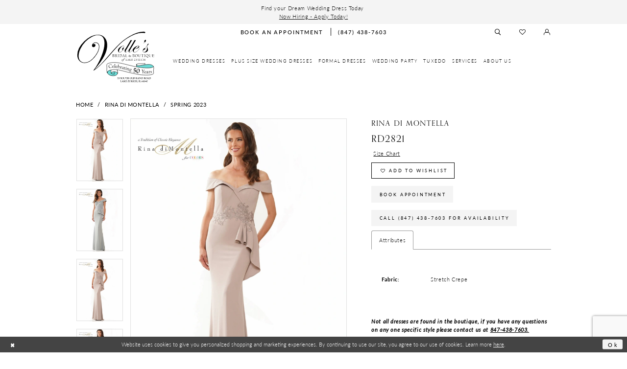

--- FILE ---
content_type: text/html; charset=utf-8
request_url: https://www.vollesbridal.com/rina-di-montella/spring-2023/rd2821
body_size: 24508
content:
<!DOCTYPE html>
<html class="" lang="en-US">
<head>
    
<base href="/">
<meta charset="UTF-8">
<meta name="viewport" content="width=device-width, initial-scale=1, maximum-scale=2, user-scalable=0" />
<meta name="format-detection" content="telephone=yes">

    <link rel="apple-touch-icon" sizes="180x180" href="Themes/VollesBridal/Content/img/favicon/apple-touch-icon.png">
<link rel="icon" type="image/png" sizes="32x32" href="Themes/VollesBridal/Content/img/favicon/favicon-32x32.png">
<link rel="icon" type="image/png" sizes="16x16" href="Themes/VollesBridal/Content/img/favicon/favicon-16x16.png">
<link rel="manifest" href="Themes/VollesBridal/Content/img/favicon/site.webmanifest">
<link rel="mask-icon" href="Themes/VollesBridal/Content/img/favicon/safari-pinned-tab.svg" color="#5bbad5">
<link rel="shortcut icon" href="Themes/VollesBridal/Content/img/favicon/favicon.ico">
<meta name="msapplication-TileColor" content="#f4f4f4">
<meta name="msapplication-config" content="Themes/VollesBridal/Content/img/favicon/browserconfig.xml">
<meta name="theme-color" content="#ffffff">

    <link rel="preconnect" href="https://use.typekit.net" crossorigin="anonymous">
<link rel="preconnect" href="https://p.typekit.net" crossorigin="anonymous">
<link rel="preload" href="https://use.typekit.net/gtr8irg.css" as="style">
<link rel="stylesheet" href="https://use.typekit.net/gtr8irg.css"/>


    
<title>Rina di Montella | Volle&#x27;s Bridal - RD2821 | Volle&#x27;s Bridal &amp; Boutique</title>

    <meta property="og:title" content="Rina di Montella | Volle&#x27;s Bridal - RD2821 | Volle&#x27;s Bridal &amp; Boutique" />
    <meta property="og:type" content="website" />
    <meta property="og:url" content="https://www.vollesbridal.com/rina-di-montella/spring-2023/rd2821"/>
        <meta name="description" content="Volle&#x2019;s Bridal &amp; Boutique offers the best selection of wedding dresses from size 2-34, bridesmaids&#x27; dresses, and Mother of the Wedding gowns in the Lake Zurich area. Style RD2821" />
        <meta property="og:description" content="Volle&#x2019;s Bridal &amp; Boutique offers the best selection of wedding dresses from size 2-34, bridesmaids&#x27; dresses, and Mother of the Wedding gowns in the Lake Zurich area. Style RD2821" />
        <meta property="og:image" content="https://dy9ihb9itgy3g.cloudfront.net/products/9116/rd2821/rd2821__d_f_-taupe9535.670.webp" />
        <meta name="twitter:image" content="https://dy9ihb9itgy3g.cloudfront.net/products/9116/rd2821/rd2821__d_f_-taupe9535.670.webp">
        <meta name="keywords" content="Bridal, wedding, mothers, weddings dresses, Chicago brides, brides in the midwest" />
        <link rel="canonical" href="https://www.vollesbridal.com/rina-di-montella/formal-spring-2024/rd2821" />

    

    <link rel="preload" href="/Content/fonts/syvoicomoon/Syvo-Icomoon.woff?y5043x" as="font" type="font/woff" crossorigin>

    <link rel="stylesheet" type="text/css" href="https://www.vollesbridal.com/content/theme.min.css?v=20251230202500"/>
    

    



    



    <script>
        !function (w, d, t) {
            w.TiktokAnalyticsObject = t;var ttq=w[t]=w[t]||[];ttq.methods=["page","track","identify","instances","debug","on","off","once","ready","alias","group","enableCookie","disableCookie"],ttq.setAndDefer=function(t,e){t[e]=function(){t.push([e].concat(Array.prototype.slice.call(arguments,0)))}};for(var i=0;i<ttq.methods.length;i++)ttq.setAndDefer(ttq,ttq.methods[i]);ttq.instance=function(t){for(var e=ttq._i[t]||[],n=0;n<ttq.methods.length;n++)ttq.setAndDefer(e,ttq.methods[n]);return e},ttq.load=function(e,n){var i="https://analytics.tiktok.com/i18n/pixel/events.js";ttq._i=ttq._i||{},ttq._i[e]=[],ttq._i[e]._u=i,ttq._t=ttq._t||{},ttq._t[e]=+new Date,ttq._o=ttq._o||{},ttq._o[e]=n||{};var o=document.createElement("script");o.type="text/javascript",o.async=!0,o.src=i+"?sdkid="+e+"&lib="+t;var a=document.getElementsByTagName("script")[0];a.parentNode.insertBefore(o,a)};
            ttq.load('CVSJMB3C77U29KB3QIR0');
            ttq.page();

        }(window, document, 'ttq');
    </script>


<style>
.embed-container {
position: relative!important;
padding-bottom: 56.25%!important;
height: 0!important;
overflow: hidden!important;
max-width: 100%!important;
background: black!important; }

.embed-container .overlay{
    position: absolute!important;
    top: 0!important;
    left: 0!important;
    width: 100%!important;
    height:100%!important;
    background:#00000070!important;
    z-index:2!important;
}
.embed-container .overlay .text-container{
    width:100%!important;
    text-align:center!important;
    margin-top: 25%!important;
}

.embed-container .overlay .text-container h1,
.embed-container .overlay .text-container p{
    color:#FFF!important;
    text-transform:uppercase!important;
}
.embed-container .overlay .text-container h1 {
font-size: 2.86667rem!important;
}

 .embed-container video,
.embed-container object,
.embed-container embed {
position: absolute!important;
top: 0!important;
left: 0!important;
width: 100%!important;
height: 100%!important; }

@media (max-width: 768px) {
.embed-container .overlay .text-container {
    margin-top: 10%!important;
}
}
</style>

<!-- Google Tag Manager -->
<script>(function(w,d,s,l,i){w[l]=w[l]||[];w[l].push({'gtm.start':
new Date().getTime(),event:'gtm.js'});var f=d.getElementsByTagName(s)[0],
j=d.createElement(s),dl=l!='dataLayer'?'&l='+l:'';j.async=true;j.src=
'https://www.googletagmanager.com/gtm.js?id='+i+dl;f.parentNode.insertBefore(j,f);
})(window,document,'script','dataLayer','GTM-PDBGFLP');</script>
<!-- End Google Tag Manager -->

<!-- Pinterest Tag -->
<script>
!function(e){if(!window.pintrk){window.pintrk = function () {
window.pintrk.queue.push(Array.prototype.slice.call(arguments))};var
  n=window.pintrk;n.queue=[],n.version="3.0";var
  t=document.createElement("script");t.async=!0,t.src=e;var
  r=document.getElementsByTagName("script")[0];
  r.parentNode.insertBefore(t,r)}}("https://s.pinimg.com/ct/core.js");
pintrk('load', '2612544693539', {em: '<user_email_address>'});
pintrk('page');
</script>
<noscript>
<img height="1" width="1" style="display:none;" alt=""
  src="https://ct.pinterest.com/v3/?event=init&tid=2612544693539&pd[em]=<hashed_email_address>&noscript=1" />
</noscript>
<!-- end Pinterest Tag --><!-- Google tag (gtag.js) -->
<script async src="https://www.googletagmanager.com/gtag/js?id=AW-768797178"></script>
<script>
  window.dataLayer = window.dataLayer || [];
  function gtag(){dataLayer.push(arguments);}
  gtag('js', new Date());

  gtag('config', 'AW-768797178');
</script>

<meta name="google-site-verification" content="rt-VVZhDT2h5ELRdBTX7uIWNITJnJhmCy_H-TtE9o0A" />

<script type="text/javascript"> adroll_adv_id = "QXVQDH35NRDU7NAMV6P72A"; adroll_pix_id = "JUNZXIL5LBCT7DW636IUNO"; adroll_version = "2.0";  (function(w, d, e, o, a) { w.__adroll_loaded = true; w.adroll = w.adroll || []; w.adroll.f = [ 'setProperties', 'identify', 'track', 'identify_email', 'get_cookie' ]; var roundtripUrl = "https://s.adroll.com/j/" + adroll_adv_id + "/roundtrip.js"; for (a = 0; a < w.adroll.f.length; a++) { w.adroll[w.adroll.f[a]] = w.adroll[w.adroll.f[a]] || (function(n) { return function() { w.adroll.push([ n, arguments ]) } })(w.adroll.f[a]) }  e = d.createElement('script'); o = d.getElementsByTagName('script')[0]; e.async = 1; e.src = roundtripUrl; o.parentNode.insertBefore(e, o); })(window, document); adroll.track("pageView"); </script>


<style>
  @media (min-width: 992px){
    
    .common-navbar>ul>li>a {
     padding: .9166666667rem 0.458333rem;
    }
  
  }
</style>
<!-- Meta Pixel Code -->
<script>
!function(f,b,e,v,n,t,s)
{if(f.fbq)return;n=f.fbq=function(){n.callMethod?
n.callMethod.apply(n,arguments):n.queue.push(arguments)};
if(!f._fbq)f._fbq=n;n.push=n;n.loaded=!0;n.version='2.0';
n.queue=[];t=b.createElement(e);t.async=!0;
t.src=v;s=b.getElementsByTagName(e)[0];
s.parentNode.insertBefore(t,s)}(window,document,'script',
'https://connect.facebook.net/en_US/fbevents.js');

 fbq('init', '388097358543467'); 
fbq('track', 'PageView');
fbq('track', 'Lead');
</script>
<noscript>
 <img height="1" width="1" 
src="https://www.facebook.com/tr?id=388097358543467&ev=PageView
&noscript=1"/>
</noscript>
<!-- End Meta Pixel Code -->
</head>
<body class="page-pdp page-common page-white  ">
    <!--[if lt IE 11]>
      <p class="browsehappy">You are using an <strong>outdated</strong> browser. Please <a href="http://browsehappy.com/">upgrade your browser</a> to improve your experience.</p>
    <![endif]-->
    <div class="hidden-vars" data-vars>
    <div class="breakpoint-xl" data-var-name="breakpoint" data-var-type="xl" data-var-value="width"></div>
    <div class="breakpoint-lg" data-var-name="breakpoint" data-var-type="lg" data-var-value="width"></div>
    <div class="breakpoint-md" data-var-name="breakpoint" data-var-type="md" data-var-value="width"></div>
    <div class="breakpoint-sm" data-var-name="breakpoint" data-var-type="sm" data-var-value="width"></div>
    <div class="color-primary" data-var-name="color" data-var-type="primary" data-var-value="color"></div>
    <div class="color-secondary" data-var-name="color" data-var-type="secondary" data-var-value="color"></div>
</div>
    <!-- Loader -->
    <div id="spinner" class="loader">
        <div class="round">
            <div class="section"></div>
        </div>
    </div>
    <div class="app-container app-container-fix">
        





    <div class="preheader-promo" id="preheader-promo-common" data-property="preheader-promo">
        <div class="container-fluid">
            <div class="row">
                <div class="common-top-promo">
                    
    <div class="common-message" role="status" 
         data-popup="commonTopPromo" 
         data-popup-expires="1"
         style="display:none;background-color:#F4F4F4;color:#000000;">
        <div class="common-message--blocks iblock-fix">

                <div class="common-message--block common-message--block-text-list">
                    <div class="common-message--text-list">
                        <div class="list">
                                <div class="list-item common-message--text-list-description-item">
                                    <div class="common-message--text common-message--text-list-description">
                                        <p style="text-align: center;">Find your Dream Wedding Dress Today&nbsp;</p>
<p style="text-align: center;"><a href="careers" target="_self">Now Hiring - Apply Today!</a></p>
                                    </div>
                                </div>

                        </div>
                    </div>
                </div>


        </div>
    </div>

                </div>
            </div>
        </div>
    </div>

    <div class="primary-block iblock-fix" data-property="fixed-header">
            <div class="preheader preheader-promo" id="preheader-promo" data-property="preheader-promo">
                <div class="container-fluid">
                    <div class="row">
                        <div class='promo-link'>
                            <!--<a href="appointments">
  <span> Find your Dream Wedding Dress Today </span>
</a>-->
                        </div>
                    </div>
                </div>
            </div>

            <div class="preheader preheader-appointment hidden-gt-sm hidden-mobile-sticky" id="preheader-appointment">
                <div class="container-fluid">
                    <div class="row">
                        <div class="appointment-link">
                            <a href="appointments">
    <i class="icomoon icomoon-calendar hidden-gt-sm" aria-hidden="true"></i>
    <span>Book an appointment</span>
</a>
                        </div>
                    </div>
                </div>
            </div>
        <div class="preheader preheader-main" id="preheader">
            <div class="container">
                <div class="row">
                    <div class="preheader-blocks">
                        <div class="preheader-block preheader-left preheader-style">
                            <ul>
                                <li class="hidden-gt-sm">
                                    <a href="javascript:void(0);" rel="nofollow" class="navbar-toggle collapsed" data-toggle="collapse" data-target="#main-navbar" aria-expanded="false" aria-controls="main-navbar">
    <span class="sr-only">Toggle navigation</span>
    <i class="icomoon icomoon-hamburger" aria-hidden="true"></i>
</a>
                                </li>
                                    <li class="hidden-gt-sm">
                                        <a href="tel:8474387603" rel="nofollow">
    <i class="icomoon icomoon-phone hidden-gt-sm" aria-hidden="true"></i>
    <span class="hidden-xs hidden-sm">(847) 438-7603</span>
</a>
                                    </li>
                            </ul>
                        </div>

                        <a href="/" class="brand-logo hidden-gt-sm">
                            <img src="logos/main-logo?v=a819b298-77c0-be61-774a-a5c16ecd2fe2" alt="Volle&#x27;s Bridal &amp; Boutique of Lake Zurich" />
                        </a>

                        <div class="preheader-block preheader-center preheader-style hidden-xs hidden-sm">
                            <ul class="has-separators">
                                    <li>
                                        <a href="appointments">
    <i class="icomoon icomoon-calendar hidden-gt-sm" aria-hidden="true"></i>
    <span>Book an appointment</span>
</a>
                                    </li>
                                    <li>
                                        <a href="tel:8474387603" rel="nofollow">
    <i class="icomoon icomoon-phone hidden-gt-sm" aria-hidden="true"></i>
    <span class="hidden-xs hidden-sm">(847) 438-7603</span>
</a>
                                    </li>
                            </ul>
                        </div>

                        <div class="preheader-block preheader-right preheader-style preheader-style-alt">
                            <ul>
                                <li>
                                    <a class="show-search" href="search" aria-haspopup="true" aria-expanded="false">
    <span class="sr-only">Toggle search</span>
    <i class="icomoon icomoon-search" aria-hidden="true"></i>
</a>
                                </li>

                                <li class="hidden-xs hidden-sm">
                                    <a href="/wishlist" aria-haspopup="true" aria-expanded="false">
    <span class="sr-only">Check Wishlist</span>
    <i class="icomoon icomoon-heart" aria-hidden="true"></i>
</a>
                                </li>

                                    <li class="hidden-gt-sm">
                                        <a href="appointments">
    <i class="icomoon icomoon-calendar hidden-gt-sm" aria-hidden="true"></i>
    <span>Book an appointment</span>
</a>
                                    </li>

                                <li class="hidden-xs hidden-sm">
                                        <a href="/login" class="dropdown-toggle" data-toggle="dropdown" aria-haspopup="true" aria-expanded="false">
        <span class="sr-only">Sign In</span>
        <i class="icomoon icomoon-user" aria-hidden="true"></i>
    </a>

<div class="dropdown-menu clickable cart-popup">
    <span
       rel="nofollow"
       class="fl-right close-dropdown"
       data-trigger="cart"
       aria-haspopup="false" aria-expanded="false" aria-label="Close Account Popup">
    </span>
    <div class="account-dropdown">
        <ul>
                <li>
                    <a href="/login">Sign In</a>
                </li>
                <li>
                    <a href="/register">Sign Up</a>
                </li>
                <li>
                    <a href="/wishlist">Wishlist</a>
                </li>
        </ul>
    </div>
</div>
                                </li>

                            </ul>
                        </div>

                        <div class="search-holder">
                            
<div name="search-form" role="search" aria-label="Search form" class="search-form iblock-fix collapsed">
    <div class="search-group ui-widget">
        <div class="search-btn search-btn-left" >
            <button type="submit" data-trigger="search" aria-label="Submit search form">
                <i class="icomoon icomoon-search" aria-hidden="true"></i>
            </button>
        </div>
        <div class="search-btn search-btn-right" >
            <button type="button" class="close-search-form" aria-label="Close search form">
                <i class="icomoon icomoon-close-x" aria-hidden="true"></i>
            </button>
        </div>
        <input type="search" name="query" class="ui-autocomplete-input" placeholder="SEARCH" data-property="search" autocomplete="off" aria-label="Enter search text">
    </div>
</div>

                        </div>
                    </div>
                </div>
            </div>
        </div>
        <header class="header iblock-fix" id="header">
            <div class="container">
                <div class="row">
                    <div class="header-blocks clearfix">
                        <a href="/" class="brand-logo hidden-xs hidden-sm">
                            <img src="logos/main-logo?v=a819b298-77c0-be61-774a-a5c16ecd2fe2" alt="Volle&#x27;s Bridal &amp; Boutique of Lake Zurich" />
                        </a>
                        

<div id="main-navbar" class="navbar-collapse main-navbar main-navbar-extended collapse">
    <div class="main-navbar-extended-contents">
        
<div class="main-navbar-extended-header hidden-gt-sm">
    <div class="main-navbar-extended-header-search">
        
<div name="search-form" role="search" aria-label="Search form" class="search-form iblock-fix collapsed">
    <div class="search-group ui-widget">
        <div class="search-btn search-btn-left" >
            <button type="submit" data-trigger="search" aria-label="Submit search form">
                <i class="icomoon icomoon-search" aria-hidden="true"></i>
            </button>
        </div>
        <div class="search-btn search-btn-right" >
            <button type="button" class="close-search-form" aria-label="Close search form">
                <i class="icomoon icomoon-close-x" aria-hidden="true"></i>
            </button>
        </div>
        <input type="search" name="query" class="ui-autocomplete-input" placeholder="SEARCH" value="" data-property="search" autocomplete="off" aria-label="Enter search text">
    </div>
</div>

    </div>
</div>
        
<div class="main-navbar-extended-body">
    




<nav class="common-navbar" role="navigation" id="common-navbar" aria-label="Main Navigation">
    <span
          class="close-navbar close-btn "
          data-toggle="collapse"
          data-target="#main-navbar"
          role="button"
          tabindex="0"
          aria-controls="main-navbar"
          aria-haspopup="true"
          aria-expanded="false"
          aria-label="Close Navbar">
    </span>

            <ul role="menubar" aria-label="Main Navigation Menu">
                    <li role="none" data-menu-item>
                            <input type="checkbox" autocomplete="off" 
                                   data-trigger="menu-opener"
                                   tabindex="-1"
                                   aria-label="Toggle Wedding Dresses Sub Menu"/>
                        <a class="navbar-item" role="menuitem" tabindex="0" aria-haspopup="true" aria-expanded="false" href="wedding-dresses" rel="" target="">
                            <span>Wedding Dresses</span>
                            <i class="sign" aria-hidden="true"></i>
                        </a>
                            <ul role="menu"
                                aria-label="Wedding Dresses Sub Menu"
                                class="common-sub-menu">
                                
        <li role="none"
            data-menu-item="empty">
                <input type="checkbox"
                       autocomplete="off"
                       data-trigger="menu-opener"
                       tabindex="-1"
                       aria-label="Toggle Sub Menu"/>
                <ul role="menu"
                    aria-label=" Sub Menu">
                    
        <li role="none"
            data-menu-item="">
                <a class="navbar-item" role="menuitem" tabindex="0" aria-haspopup="false" aria-expanded="false" href="/house-of-idan" rel="" target="">
                    <span>House of Idan</span>
                    <i class="sign" aria-hidden="true"></i>
                </a>
        </li>        
        <li role="none"
            data-menu-item="">
                <a class="navbar-item" role="menuitem" tabindex="-1" aria-haspopup="false" aria-expanded="false" href="/elissar" rel="" target="">
                    <span>Elissar</span>
                    <i class="sign" aria-hidden="true"></i>
                </a>
        </li>        
        <li role="none"
            data-menu-item="">
                <a class="navbar-item" role="menuitem" tabindex="-1" aria-haspopup="false" aria-expanded="false" href="/justin-alexander-signature" rel="" target="">
                    <span>Justin Alexander Signature</span>
                    <i class="sign" aria-hidden="true"></i>
                </a>
        </li>        
        <li role="none"
            data-menu-item="">
                <a class="navbar-item" role="menuitem" tabindex="-1" aria-haspopup="false" aria-expanded="false" href="madeleine-scott" rel="" target="">
                    <span>Madeleine Scott</span>
                    <i class="sign" aria-hidden="true"></i>
                </a>
        </li>        
        <li role="none"
            data-menu-item="">
                <a class="navbar-item" role="menuitem" tabindex="-1" aria-haspopup="false" aria-expanded="false" href="/martin-thornburg" rel="" target="">
                    <span>Martin Thornburg</span>
                    <i class="sign" aria-hidden="true"></i>
                </a>
        </li>        

                </ul>
        </li>        
        <li role="none"
            data-menu-item="empty">
                <input type="checkbox"
                       autocomplete="off"
                       data-trigger="menu-opener"
                       tabindex="-1"
                       aria-label="Toggle Sub Menu"/>
                <ul role="menu"
                    aria-label=" Sub Menu">
                    
        <li role="none"
            data-menu-item="">
                <a class="navbar-item" role="menuitem" tabindex="0" aria-haspopup="false" aria-expanded="false" href="/maggie-sottero" rel="" target="">
                    <span>Maggie Sottero</span>
                    <i class="sign" aria-hidden="true"></i>
                </a>
        </li>        
        <li role="none"
            data-menu-item="">
                <a class="navbar-item" role="menuitem" tabindex="-1" aria-haspopup="false" aria-expanded="false" href="/matthew-christopher" rel="" target="">
                    <span>Matthew Christopher</span>
                    <i class="sign" aria-hidden="true"></i>
                </a>
        </li>        
        <li role="none"
            data-menu-item="">
                <a class="navbar-item" role="menuitem" tabindex="-1" aria-haspopup="false" aria-expanded="false" href="/monte-durham-for-elissar-bridal" rel="" target="">
                    <span>Monte Durham for Elissar Bridal</span>
                    <i class="sign" aria-hidden="true"></i>
                </a>
        </li>        
        <li role="none"
            data-menu-item="">
                <a class="navbar-item" role="menuitem" tabindex="-1" aria-haspopup="false" aria-expanded="false" href="/mikaella" rel="" target="">
                    <span>Mikaella</span>
                    <i class="sign" aria-hidden="true"></i>
                </a>
        </li>        
        <li role="none"
            data-menu-item="">
                <a class="navbar-item" role="menuitem" tabindex="-1" aria-haspopup="false" aria-expanded="false" href="/paloma-blanca" rel="" target="">
                    <span>Paloma Blanca</span>
                    <i class="sign" aria-hidden="true"></i>
                </a>
        </li>        

                </ul>
        </li>        
        <li role="none"
            data-menu-item="empty">
                <input type="checkbox"
                       autocomplete="off"
                       data-trigger="menu-opener"
                       tabindex="-1"
                       aria-label="Toggle Sub Menu"/>
                <ul role="menu"
                    aria-label=" Sub Menu">
                    
        <li role="none"
            data-menu-item="">
                <a class="navbar-item" role="menuitem" tabindex="0" aria-haspopup="false" aria-expanded="false" href="/randy-fenoli" rel="" target="">
                    <span>Randy Fenoli</span>
                    <i class="sign" aria-hidden="true"></i>
                </a>
        </li>        
        <li role="none"
            data-menu-item="">
                <a class="navbar-item" role="menuitem" tabindex="-1" aria-haspopup="false" aria-expanded="false" href="/sottero-and-midgley" rel="" target="">
                    <span>Sottero and Midgley</span>
                    <i class="sign" aria-hidden="true"></i>
                </a>
        </li>        
        <li role="none"
            data-menu-item="">
                <a class="navbar-item" role="menuitem" tabindex="-1" aria-haspopup="false" aria-expanded="false" href="/yumi-katsura" rel="" target="">
                    <span>Yumi Katsura</span>
                    <i class="sign" aria-hidden="true"></i>
                </a>
        </li>        
        <li role="none"
            data-menu-item="">
                <a class="navbar-item" role="menuitem" tabindex="-1" aria-haspopup="false" aria-expanded="false" href="maggie-designer-page" rel="" target="">
                    <span><strong>Visiting Designers</strong></span>
                    <i class="sign" aria-hidden="true"></i>
                </a>
        </li>        

                </ul>
        </li>        

                            </ul>                                
                    </li>
                    <li role="none" data-menu-item>
                            <input type="checkbox" autocomplete="off" 
                                   data-trigger="menu-opener"
                                   tabindex="-1"
                                   aria-label="Toggle Plus Size Wedding Dresses Sub Menu"/>
                        <a class="navbar-item" role="menuitem" tabindex="-1" aria-haspopup="true" aria-expanded="false" href="/categories/plus-size" rel="" target="">
                            <span>Plus Size Wedding Dresses</span>
                            <i class="sign" aria-hidden="true"></i>
                        </a>
                            <ul role="menu"
                                aria-label="Plus Size Wedding Dresses Sub Menu"
                                class="common-sub-menu">
                                
        <li role="none"
            data-menu-item="empty">
                <input type="checkbox"
                       autocomplete="off"
                       data-trigger="menu-opener"
                       tabindex="-1"
                       aria-label="Toggle Sub Menu"/>
                <ul role="menu"
                    aria-label=" Sub Menu">
                    
        <li role="none"
            data-menu-item="">
                <a class="navbar-item" role="menuitem" tabindex="0" aria-haspopup="false" aria-expanded="false" href="https://www.vollesbridal.com/maggie-sottero/plus" rel="" target="">
                    <span>Maggie Sottero</span>
                    <i class="sign" aria-hidden="true"></i>
                </a>
        </li>        
        <li role="none"
            data-menu-item="">
                <a class="navbar-item" role="menuitem" tabindex="-1" aria-haspopup="false" aria-expanded="false" href="/elissar" rel="" target="">
                    <span>Elissar</span>
                    <i class="sign" aria-hidden="true"></i>
                </a>
        </li>        
        <li role="none"
            data-menu-item="">
                <a class="navbar-item" role="menuitem" tabindex="-1" aria-haspopup="false" aria-expanded="false" href="/justin-alexander-signature" rel="" target="">
                    <span>Justin Alexander Signature</span>
                    <i class="sign" aria-hidden="true"></i>
                </a>
        </li>        
        <li role="none"
            data-menu-item="">
                <a class="navbar-item" role="menuitem" tabindex="-1" aria-haspopup="false" aria-expanded="false" href="/madeleine-scott" rel="" target="">
                    <span>Madeleine Scott</span>
                    <i class="sign" aria-hidden="true"></i>
                </a>
        </li>        

                </ul>
        </li>        
        <li role="none"
            data-menu-item="empty">
                <input type="checkbox"
                       autocomplete="off"
                       data-trigger="menu-opener"
                       tabindex="-1"
                       aria-label="Toggle Sub Menu"/>
                <ul role="menu"
                    aria-label=" Sub Menu">
                    
        <li role="none"
            data-menu-item="">
                <a class="navbar-item" role="menuitem" tabindex="0" aria-haspopup="false" aria-expanded="false" href="/martin-thornburg" rel="" target="">
                    <span>Martin Thornburg</span>
                    <i class="sign" aria-hidden="true"></i>
                </a>
        </li>        
        <li role="none"
            data-menu-item="">
                <a class="navbar-item" role="menuitem" tabindex="-1" aria-haspopup="false" aria-expanded="false" href="/monte-durham-for-elissar-bridal" rel="" target="">
                    <span>Monte Durham for Elissar Bridal</span>
                    <i class="sign" aria-hidden="true"></i>
                </a>
        </li>        
        <li role="none"
            data-menu-item="">
                <a class="navbar-item" role="menuitem" tabindex="-1" aria-haspopup="false" aria-expanded="false" href="/mikaella" rel="" target="">
                    <span>Mikaella</span>
                    <i class="sign" aria-hidden="true"></i>
                </a>
        </li>        
        <li role="none"
            data-menu-item="">
                <a class="navbar-item" role="menuitem" tabindex="-1" aria-haspopup="false" aria-expanded="false" href="/paloma-blanca" rel="" target="">
                    <span>Paloma Blanca</span>
                    <i class="sign" aria-hidden="true"></i>
                </a>
        </li>        

                </ul>
        </li>        
        <li role="none"
            data-menu-item="empty">
                <input type="checkbox"
                       autocomplete="off"
                       data-trigger="menu-opener"
                       tabindex="-1"
                       aria-label="Toggle Sub Menu"/>
                <ul role="menu"
                    aria-label=" Sub Menu">
                    
        <li role="none"
            data-menu-item="">
                <a class="navbar-item" role="menuitem" tabindex="0" aria-haspopup="false" aria-expanded="false" href="/randy-fenoli" rel="" target="">
                    <span>Randy Fenoli</span>
                    <i class="sign" aria-hidden="true"></i>
                </a>
        </li>        
        <li role="none"
            data-menu-item="">
                <a class="navbar-item" role="menuitem" tabindex="-1" aria-haspopup="false" aria-expanded="false" href="/sottero-and-midgley" rel="" target="">
                    <span>Sottero and Midgley</span>
                    <i class="sign" aria-hidden="true"></i>
                </a>
        </li>        

                </ul>
        </li>        

                            </ul>                                
                    </li>
                    <li role="none" data-menu-item>
                        <a class="navbar-item" role="menuitem" tabindex="-1" aria-haspopup="false" aria-expanded="false" href="formal-dresses" rel="" target="">
                            <span>Formal Dresses</span>
                            <i class="sign" aria-hidden="true"></i>
                        </a>
                    </li>
                    <li role="none" data-menu-item>
                            <input type="checkbox" autocomplete="off" 
                                   data-trigger="menu-opener"
                                   tabindex="-1"
                                   aria-label="Toggle Wedding Party Sub Menu"/>
                        <a class="navbar-item" role="menuitem" tabindex="-1" aria-haspopup="true" aria-expanded="false" href="javascript:void(0)" rel="nofollow" target="">
                            <span>Wedding Party</span>
                            <i class="sign" aria-hidden="true"></i>
                        </a>
                            <ul role="menu"
                                aria-label="Wedding Party Sub Menu"
                                class="common-sub-menu">
                                
        <li role="none"
            data-menu-item="empty">
                <input type="checkbox"
                       autocomplete="off"
                       data-trigger="menu-opener"
                       tabindex="-1"
                       aria-label="Toggle Sub Menu"/>
                <ul role="menu"
                    aria-label=" Sub Menu">
                    
        <li role="none"
            data-menu-item="">
                <a class="navbar-item" role="menuitem" tabindex="0" aria-haspopup="false" aria-expanded="false" href="bridesmaids" rel="" target="">
                    <span>Bridesmaid Designers</span>
                    <i class="sign" aria-hidden="true"></i>
                </a>
        </li>        
        <li role="none"
            data-menu-item="">
                <a class="navbar-item" role="menuitem" tabindex="-1" aria-haspopup="false" aria-expanded="false" href="formal-dresses" rel="" target="">
                    <span>Formal Dress</span>
                    <i class="sign" aria-hidden="true"></i>
                </a>
        </li>        
        <li role="none"
            data-menu-item="">
                <a class="navbar-item" role="menuitem" tabindex="-1" aria-haspopup="false" aria-expanded="false" href="/collections/flowergirl" rel="" target="">
                    <span>Flower Girls</span>
                    <i class="sign" aria-hidden="true"></i>
                </a>
        </li>        
        <li role="none"
            data-menu-item="">
                <a class="navbar-item" role="menuitem" tabindex="-1" aria-haspopup="false" aria-expanded="false" href="accessories" rel="" target="">
                    <span>Accessories</span>
                    <i class="sign" aria-hidden="true"></i>
                </a>
        </li>        
        <li role="none"
            data-menu-item="">
                <a class="navbar-item" role="menuitem" tabindex="-1" aria-haspopup="false" aria-expanded="false" href="uploads/filemanager/Tuxedo/2025_measurement_form__.pdf" rel="" target="_blank">
                    <span>Measurement Form</span>
                    <i class="sign" aria-hidden="true"></i>
                </a>
        </li>        

                </ul>
        </li>        

                            </ul>                                
                    </li>
                    <li role="none" data-menu-item>
                            <input type="checkbox" autocomplete="off" 
                                   data-trigger="menu-opener"
                                   tabindex="-1"
                                   aria-label="Toggle Tuxedo Sub Menu"/>
                        <a class="navbar-item" role="menuitem" tabindex="-1" aria-haspopup="true" aria-expanded="false" href="tuxedo" rel="" target="">
                            <span>Tuxedo</span>
                            <i class="sign" aria-hidden="true"></i>
                        </a>
                            <ul role="menu"
                                aria-label="Tuxedo Sub Menu"
                                class="common-sub-menu">
                                
        <li role="none"
            data-menu-item="">
                <input type="checkbox"
                       autocomplete="off"
                       data-trigger="menu-opener"
                       tabindex="-1"
                       aria-label="Toggle Wedding Sub Menu"/>
                <a class="navbar-item" role="menuitem" tabindex="0" aria-haspopup="true" aria-expanded="false" href="javascript:void(0)" rel="nofollow" target="">
                    <span>Wedding</span>
                    <i class="sign" aria-hidden="true"></i>
                </a>
                <ul role="menu"
                    aria-label="Wedding Sub Menu">
                    
        <li role="none"
            data-menu-item="">
                <a class="navbar-item" role="menuitem" tabindex="0" aria-haspopup="false" aria-expanded="false" href="how-it-works" rel="" target="">
                    <span>How it Works</span>
                    <i class="sign" aria-hidden="true"></i>
                </a>
        </li>        
        <li role="none"
            data-menu-item="">
                <a class="navbar-item" role="menuitem" tabindex="-1" aria-haspopup="false" aria-expanded="false" href="uploads/filemanager/mr_tux_s_wedding_checklist.pdf" rel="" target="_blank">
                    <span>Groom's Checklist</span>
                    <i class="sign" aria-hidden="true"></i>
                </a>
        </li>        
        <li role="none"
            data-menu-item="">
                <a class="navbar-item" role="menuitem" tabindex="-1" aria-haspopup="false" aria-expanded="false" href="https://www.vollesbridal.com/uploads/filemanager/Tuxedo/2025_measurement_form__.pdf" rel="" target="_blank">
                    <span>Measurement Form</span>
                    <i class="sign" aria-hidden="true"></i>
                </a>
        </li>        

                </ul>
        </li>        
        <li role="none"
            data-menu-item="">
                <input type="checkbox"
                       autocomplete="off"
                       data-trigger="menu-opener"
                       tabindex="-1"
                       aria-label="Toggle Prom Sub Menu"/>
                <a class="navbar-item" role="menuitem" tabindex="-1" aria-haspopup="true" aria-expanded="false" href="javascript:void(0)" rel="nofollow" target="">
                    <span>Prom</span>
                    <i class="sign" aria-hidden="true"></i>
                </a>
                <ul role="menu"
                    aria-label="Prom Sub Menu">
                    
        <li role="none"
            data-menu-item="">
                <a class="navbar-item" role="menuitem" tabindex="0" aria-haspopup="false" aria-expanded="false" href="prom" rel="" target="">
                    <span>Prom 2025</span>
                    <i class="sign" aria-hidden="true"></i>
                </a>
        </li>        
        <li role="none"
            data-menu-item="">
                <a class="navbar-item" role="menuitem" tabindex="-1" aria-haspopup="false" aria-expanded="false" href="prom-tuxedo" rel="" target="">
                    <span>Prom Tuxedos</span>
                    <i class="sign" aria-hidden="true"></i>
                </a>
        </li>        
        <li role="none"
            data-menu-item="">
                <a class="navbar-item" role="menuitem" tabindex="-1" aria-haspopup="false" aria-expanded="false" href="tuxedo-t-shirts" rel="" target="">
                    <span>Tuxedo T-Shirts</span>
                    <i class="sign" aria-hidden="true"></i>
                </a>
        </li>        

                </ul>
        </li>        
        <li role="none"
            data-menu-item="">
                <input type="checkbox"
                       autocomplete="off"
                       data-trigger="menu-opener"
                       tabindex="-1"
                       aria-label="Toggle Tuxedos &amp;amp; Suits Sub Menu"/>
                <a class="navbar-item" role="menuitem" tabindex="-1" aria-haspopup="true" aria-expanded="false" href="javascript:void(0)" rel="nofollow" target="">
                    <span>Tuxedos & Suits</span>
                    <i class="sign" aria-hidden="true"></i>
                </a>
                <ul role="menu"
                    aria-label="Tuxedos &amp;amp; Suits Sub Menu">
                    
        <li role="none"
            data-menu-item="">
                <a class="navbar-item" role="menuitem" tabindex="0" aria-haspopup="false" aria-expanded="false" href="/collections/tuxedo" rel="" target="">
                    <span>View Tuxedos</span>
                    <i class="sign" aria-hidden="true"></i>
                </a>
        </li>        
        <li role="none"
            data-menu-item="">
                <a class="navbar-item" role="menuitem" tabindex="-1" aria-haspopup="false" aria-expanded="false" href="mr-tux-appointments" rel="" target="">
                    <span>Book a Mr. Tux Appointment</span>
                    <i class="sign" aria-hidden="true"></i>
                </a>
        </li>        
        <li role="none"
            data-menu-item="">
                <a class="navbar-item" role="menuitem" tabindex="-1" aria-haspopup="false" aria-expanded="false" href="virtual-fittings" rel="" target="">
                    <span>Virtual Fittings</span>
                    <i class="sign" aria-hidden="true"></i>
                </a>
        </li>        
        <li role="none"
            data-menu-item="">
                <a class="navbar-item" role="menuitem" tabindex="-1" aria-haspopup="false" aria-expanded="false" href="custom-suits" rel="" target="">
                    <span>Custom Suits</span>
                    <i class="sign" aria-hidden="true"></i>
                </a>
        </li>        
        <li role="none"
            data-menu-item="">
                <a class="navbar-item" role="menuitem" tabindex="-1" aria-haspopup="false" aria-expanded="false" href="how-to-tie-a-bow-tie" rel="" target="">
                    <span>How to tie a bow tie?</span>
                    <i class="sign" aria-hidden="true"></i>
                </a>
        </li>        
        <li role="none"
            data-menu-item="">
                <a class="navbar-item" role="menuitem" tabindex="-1" aria-haspopup="false" aria-expanded="false" href="rent-or-purchase" rel="" target="">
                    <span>Rent or Purchase?</span>
                    <i class="sign" aria-hidden="true"></i>
                </a>
        </li>        
        <li role="none"
            data-menu-item="">
                <a class="navbar-item" role="menuitem" tabindex="-1" aria-haspopup="false" aria-expanded="false" href="green-in-style" rel="" target="">
                    <span>Sustainability</span>
                    <i class="sign" aria-hidden="true"></i>
                </a>
        </li>        
        <li role="none"
            data-menu-item="">
                <a class="navbar-item" role="menuitem" tabindex="-1" aria-haspopup="false" aria-expanded="false" href="tuxedo-faqs" rel="" target="">
                    <span>Tuxedo FAQs</span>
                    <i class="sign" aria-hidden="true"></i>
                </a>
        </li>        
        <li role="none"
            data-menu-item="">
                <a class="navbar-item" role="menuitem" tabindex="-1" aria-haspopup="false" aria-expanded="false" href="testimonials" rel="" target="">
                    <span>Testimonials</span>
                    <i class="sign" aria-hidden="true"></i>
                </a>
        </li>        

                </ul>
        </li>        

                            </ul>                                
                    </li>
                    <li role="none" data-menu-item>
                            <input type="checkbox" autocomplete="off" 
                                   data-trigger="menu-opener"
                                   tabindex="-1"
                                   aria-label="Toggle Services Sub Menu"/>
                        <a class="navbar-item" role="menuitem" tabindex="-1" aria-haspopup="true" aria-expanded="false" href="javascript:void(0)" rel="nofollow" target="">
                            <span>Services</span>
                            <i class="sign" aria-hidden="true"></i>
                        </a>
                            <ul role="menu"
                                aria-label="Services Sub Menu"
                                class="common-sub-menu">
                                
        <li role="none"
            data-menu-item="empty">
                <input type="checkbox"
                       autocomplete="off"
                       data-trigger="menu-opener"
                       tabindex="-1"
                       aria-label="Toggle Sub Menu"/>
                <ul role="menu"
                    aria-label=" Sub Menu">
                    
        <li role="none"
            data-menu-item="">
                <a class="navbar-item" role="menuitem" tabindex="0" aria-haspopup="false" aria-expanded="false" href="alterations" rel="" target="">
                    <span>Alterations</span>
                    <i class="sign" aria-hidden="true"></i>
                </a>
        </li>        
        <li role="none"
            data-menu-item="">
                <a class="navbar-item" role="menuitem" tabindex="-1" aria-haspopup="false" aria-expanded="false" href="preservation" rel="" target="">
                    <span>Preservation</span>
                    <i class="sign" aria-hidden="true"></i>
                </a>
        </li>        
        <li role="none"
            data-menu-item="">
                <a class="navbar-item" role="menuitem" tabindex="-1" aria-haspopup="false" aria-expanded="false" href="vendors" rel="" target="">
                    <span>Our Vendors</span>
                    <i class="sign" aria-hidden="true"></i>
                </a>
        </li>        

                </ul>
        </li>        

                            </ul>                                
                    </li>
                    <li role="none" data-menu-item>
                            <input type="checkbox" autocomplete="off" 
                                   data-trigger="menu-opener"
                                   tabindex="-1"
                                   aria-label="Toggle About us Sub Menu"/>
                        <a class="navbar-item" role="menuitem" tabindex="-1" aria-haspopup="true" aria-expanded="false" href="about-us" rel="" target="">
                            <span>About us</span>
                            <i class="sign" aria-hidden="true"></i>
                        </a>
                            <ul role="menu"
                                aria-label="About us Sub Menu"
                                class="common-sub-menu">
                                
        <li role="none"
            data-menu-item="empty">
                <input type="checkbox"
                       autocomplete="off"
                       data-trigger="menu-opener"
                       tabindex="-1"
                       aria-label="Toggle Sub Menu"/>
                <ul role="menu"
                    aria-label=" Sub Menu">
                    
        <li role="none"
            data-menu-item="">
                <a class="navbar-item" role="menuitem" tabindex="0" aria-haspopup="false" aria-expanded="false" href="meet-our-team" rel="" target="">
                    <span>Meet Our Team</span>
                    <i class="sign" aria-hidden="true"></i>
                </a>
        </li>        
        <li role="none"
            data-menu-item="">
                <a class="navbar-item" role="menuitem" tabindex="-1" aria-haspopup="false" aria-expanded="false" href="sustainable-partners" rel="" target="">
                    <span>Sustainable Partners</span>
                    <i class="sign" aria-hidden="true"></i>
                </a>
        </li>        
        <li role="none"
            data-menu-item="">
                <a class="navbar-item" role="menuitem" tabindex="-1" aria-haspopup="false" aria-expanded="false" href="contact-us" rel="" target="">
                    <span>Contact</span>
                    <i class="sign" aria-hidden="true"></i>
                </a>
        </li>        
        <li role="none"
            data-menu-item="">
                <a class="navbar-item" role="menuitem" tabindex="-1" aria-haspopup="false" aria-expanded="false" href="https://www.vollesbridal.com/blog" rel="" target="">
                    <span>Blogs</span>
                    <i class="sign" aria-hidden="true"></i>
                </a>
        </li>        
        <li role="none"
            data-menu-item="">
                <a class="navbar-item" role="menuitem" tabindex="-1" aria-haspopup="false" aria-expanded="false" href="testimonials-bridal" rel="" target="">
                    <span>Testimonials</span>
                    <i class="sign" aria-hidden="true"></i>
                </a>
        </li>        
        <li role="none"
            data-menu-item="">
                <a class="navbar-item" role="menuitem" tabindex="-1" aria-haspopup="false" aria-expanded="false" href="real-brides" rel="" target="">
                    <span>Real Brides</span>
                    <i class="sign" aria-hidden="true"></i>
                </a>
        </li>        
        <li role="none"
            data-menu-item="">
                <a class="navbar-item" role="menuitem" tabindex="-1" aria-haspopup="false" aria-expanded="false" href="/events" rel="" target="">
                    <span>Events</span>
                    <i class="sign" aria-hidden="true"></i>
                </a>
        </li>        
        <li role="none"
            data-menu-item="">
                <a class="navbar-item" role="menuitem" tabindex="-1" aria-haspopup="false" aria-expanded="false" href="faqs" rel="" target="">
                    <span>FAQs</span>
                    <i class="sign" aria-hidden="true"></i>
                </a>
        </li>        

                </ul>
        </li>        

                            </ul>                                
                    </li>
            </ul>
</nav>



</div>
        
<div class="main-navbar-extended-footer hidden-gt-sm">
    <div class="main-navbar-extended-footer-icons">
        <ul>
                    <li>
                        <a href="/wishlist">
                            <i class="icon-syvo icon-heart-o" aria-hidden="true"></i>
                            <span>Wishlist</span>
                        </a>
                    </li>
                <li>
                    <a href="/login">
                        <i class="icon-syvo icon-user-o" aria-hidden="true"></i>
                        <span>Sign In</span>
                    </a>
                </li>
                <li>
                    <a href="/register">
                        <i class="icon-syvo icon-user-o" aria-hidden="true"><span>+</span></i>
                        <span>Sign Up</span>
                    </a>
                </li>
        </ul>
    </div>
</div>
    </div>
    
<div class="main-navbar-extended-overlay" data-toggle="collapse" data-target="#main-navbar" aria-haspopup="false" aria-expanded="false" aria-hidden="true"></div>
</div>
                    </div>
                </div>
            </div>
        </header>
    </div>
        <div class="main-content" id="main" role="main">
            



<div class="details-cmp common-cmp bootstrap-iso iblock-fix">

    

<section class="section-breadcrumbs">
    <div class="container">
        <div class="row">
            <div class="common-breadcrumbs">
                <ul>
                        <li>
                                <a class=""
                                   href="/">Home</a>

                        </li>
                        <li>
                                <a class=""
                                   href="/rina-di-montella">Rina di Montella</a>

                        </li>
                        <li>
                                <a class=""
                                   href="/rina-di-montella/spring-2023">Spring 2023</a>

                        </li>
                </ul>
            </div>
        </div>

    </div>
</section>

    <section class="section-product" data-product-id="7222">
        <div class="container">
            <div class="row">
                <div class="product-bio">
                    <div class="product-detailed clearfix iblock-fix">
                        <div class="product-info product-visual">

                            




<div class="product-media">
    

    <div class="product-views clearfix" data-property="parent">
        <span role="heading" aria-level="2" class="sr-only">Products Views Carousel</span>
        <a href="#products-views-skip" title="Skip to end" class="sr-only sr-only-focusable" 
           data-trigger="scroll-to" data-target="#products-views-skip">Skip to end</a>
        

<div class="product-view previews">
        <div class="list" data-list="previews" aria-label="Rina di Montella RD2821 thumbnail list">

                    <div class="list-item">
                        <div class="preview has-background"
                             style="background-image: url('https://dy9ihb9itgy3g.cloudfront.net/products/9116/rd2821/rd2821__d_f_-taupe9535.340.webp')"
                             data-trigger="color-filter-all"
                             data-value-id="">
                            <img src="https://dy9ihb9itgy3g.cloudfront.net/products/9116/rd2821/rd2821__d_f_-taupe9535.340.webp" alt="Rina di Montella RD2821 #0 default frontface vertical thumbnail"/>
                        </div>
                    </div>
                    <div class="list-item">
                        <div class="preview has-background"
                             style="background-image: url('https://dy9ihb9itgy3g.cloudfront.net/products/9906/rd2821/rd2821___seaglass.340.webp')"
                             data-trigger="color-filter-all"
                             data-value-id="771">
                            <img src="https://dy9ihb9itgy3g.cloudfront.net/products/9906/rd2821/rd2821___seaglass.340.webp" alt="Rina di Montella RD2821 #1 Seaglass frontface vertical thumbnail"/>
                        </div>
                    </div>
                    <div class="list-item">
                        <div class="preview has-background"
                             style="background-image: url('https://dy9ihb9itgy3g.cloudfront.net/products/9906/rd2821/rd2821__taupe9535.340.webp')"
                             data-trigger="color-filter-all"
                             data-value-id="">
                            <img src="https://dy9ihb9itgy3g.cloudfront.net/products/9906/rd2821/rd2821__taupe9535.340.webp" alt="Rina di Montella RD2821 #2 frontface vertical thumbnail"/>
                        </div>
                    </div>
                    <div class="list-item">
                        <div class="preview has-background"
                             style="background-image: url('https://dy9ihb9itgy3g.cloudfront.net/products/9906/rd2821/rd2821__rose1619.340.webp')"
                             data-trigger="color-filter-all"
                             data-value-id="">
                            <img src="https://dy9ihb9itgy3g.cloudfront.net/products/9906/rd2821/rd2821__rose1619.340.webp" alt="Rina di Montella RD2821 #3 frontface vertical thumbnail"/>
                        </div>
                    </div>
        </div>
</div>
        

<div class="product-view overviews common-videolist">

        <div class="list" data-list="overviews" data-slick>
                    <div class="list-item slick-current">
                        <div class="overview"
                             data-lazy-background
                             data-value-id=""
                             data-related-image="false">
                            <a href="https://dy9ihb9itgy3g.cloudfront.net/products/9116/rd2821/rd2821__d_f_-taupe9535.2000.webp"
                               class="MagicZoom overview-media" data-options="lazyZoom: true; textClickZoomHint: Click to zoom"
                               aria-label="Full size Rina di Montella RD2821 #0 default frontface vertical picture">
                                <img data-lazy="https://dy9ihb9itgy3g.cloudfront.net/products/9116/rd2821/rd2821__d_f_-taupe9535.740.webp" 
                                     alt="Rina di Montella RD2821 #0 default frontface vertical picture"/>
                            </a>
                        </div>
                    </div>
                    <div class="list-item ">
                        <div class="overview"
                             data-lazy-background
                             data-value-id="771"
                             data-related-image="false">
                            <a href="https://dy9ihb9itgy3g.cloudfront.net/products/9906/rd2821/rd2821___seaglass.2000.webp"
                               class="MagicZoom overview-media" data-options="lazyZoom: true; textClickZoomHint: Click to zoom"
                               aria-label="Full size Rina di Montella RD2821 #1 Seaglass frontface vertical picture">
                                <img data-lazy="https://dy9ihb9itgy3g.cloudfront.net/products/9906/rd2821/rd2821___seaglass.740.webp" 
                                     alt="Rina di Montella RD2821 #1 Seaglass frontface vertical picture"/>
                            </a>
                        </div>
                    </div>
                    <div class="list-item ">
                        <div class="overview"
                             data-lazy-background
                             data-value-id=""
                             data-related-image="false">
                            <a href="https://dy9ihb9itgy3g.cloudfront.net/products/9906/rd2821/rd2821__taupe9535.2000.webp"
                               class="MagicZoom overview-media" data-options="lazyZoom: true; textClickZoomHint: Click to zoom"
                               aria-label="Full size Rina di Montella RD2821 #2 frontface vertical picture">
                                <img data-lazy="https://dy9ihb9itgy3g.cloudfront.net/products/9906/rd2821/rd2821__taupe9535.740.webp" 
                                     alt="Rina di Montella RD2821 #2 frontface vertical picture"/>
                            </a>
                        </div>
                    </div>
                    <div class="list-item ">
                        <div class="overview"
                             data-lazy-background
                             data-value-id=""
                             data-related-image="false">
                            <a href="https://dy9ihb9itgy3g.cloudfront.net/products/9906/rd2821/rd2821__rose1619.2000.webp"
                               class="MagicZoom overview-media" data-options="lazyZoom: true; textClickZoomHint: Click to zoom"
                               aria-label="Full size Rina di Montella RD2821 #3 frontface vertical picture">
                                <img data-lazy="https://dy9ihb9itgy3g.cloudfront.net/products/9906/rd2821/rd2821__rose1619.740.webp" 
                                     alt="Rina di Montella RD2821 #3 frontface vertical picture"/>
                            </a>
                        </div>
                    </div>
        </div>
    
    <div class="controls">
        <div class="list">
            <div class="list-item">
            </div>
        </div>
    </div>

    

</div>
        <div id="products-views-skip" class="sr-only" tabindex="-1">Products Views Carousel End</div>
    </div>

</div>

<div class="visual-dots dots-placeholder"></div>

<div class="social-networks social-share social-share-single">
    <ul>
        <li>
            <span class="share-title">
                Share:
            </span>
        </li>
            <li style="display: none;">
                <a data-property="facebook-share"
                   href="https://www.facebook.com/"
                   target="_blank" title="Share on Facebook"
                   aria-label="Share on Facebook">
                    <i class="fa fa-facebook" aria-hidden="true"></i>
                </a>
            </li>
            <li style="display: none;">
                <a data-property="x-share"
                   href="https://x.com/"
                   target="_blank"
                   title="Tweet"
                   aria-label="Tweet">
                    <i class="icon-syvo icon-x-twitter" aria-hidden="true"></i>
                </a>
            </li>
            <li style="display: none;">
                <a data-property="pinterest-share"
                   href="https://www.pinterest.com/"
                   target="_blank"
                   title="Pin it"
                   data-placement="Social group"
                   aria-label="Pin it">
                    <i class="fa fa-pinterest" aria-hidden="true"></i>
                </a>
            </li>
            <li style="display: none;">
                <a data-property="whatsapp-share"
                   href="https://web.whatsapp.com"
                   target="_blank"
                   title="WhatsApp"
                   aria-label="WhatsApp Share">
                    <i class="fa fa-whatsapp" aria-hidden="true"></i>
                </a>
            </li>
            <li style="display: none;">
                <a data-property="email-share"
                   href="mailto:"
                   target="_blank"
                   title="Email Share"
                   aria-label="Email Share">
                    <i class="fa fa-envelope" aria-hidden="true"></i>
                </a>
            </li>
        
    </ul>
</div>




                        </div>
                        <div class="product-info product-sheet" data-property="product-details">

                            


<div class="product-heading">
    <div class="option name">
        
    <h1 role="heading" aria-level="1">
        Rina di Montella
    </h1>

    <h3 role="heading" aria-level="2">
        RD2821
    </h3>


    </div>
    

</div>




    <div class="product-dynamic">
        
            <div class="option option-size">


    <div class="option-header">
<div class="size-addon product-options-addon">
    <a href="javascript:void(0);"
       class="btn btn-chart option-display"
       data-trigger="open-sizechart"
       role="button"
       aria-label="Size Chart"
       aria-haspopup="true"
       aria-expanded="false">
        Size Chart
    </a>
</div>    </div>
    <div class="option-content no-sizes">
    </div>
            </div>
        
    </div>



<div class="product-actions" aria-live="polite" aria-label="Product buttons. Cart and Wishlist buttons state depends on color/size combination chosen">
    <div class="option buttons-block">


    <div class="relative-container">
        <div class="cart-hint" data-property="cart-tooltip">
    <a href="#" class="cart-hint-close" data-trigger="cart-tooltip-close" aria-label="Close ship date tooltip"><span aria-hidden="true">&#10006;</span></a>
    <div class="cart-hint-header">
        <span class="h5" data-change="cart-tooltip-header">Ship date:</span>
    </div>
    <div class="cart-hint-body">
        <p data-change="cart-tooltip-text"></p>
    </div>
    <div class="cart-hint-arrow"></div>
</div>
        <a href="javascript:void(0);" class="btn btn-success-invert btn__add-wishlist" data-property="add-wishlist" data-value="true">
            <i class="fa fa-heart-o btn__add-wishlist__icon" aria-hidden="true"></i>
            <span class="btn__add-wishlist__title">Add to Wishlist</span>
            <i class="fa fa-check btn__add-wishlist__icon--active" aria-hidden="true"></i>
            <span class="btn__add-wishlist__title--active">Added To Wishlist</span>
        </a>
    </div>
    <a href="/appointments" class="btn btn-success" data-property="book-appointment" >
        Book Appointment
    </a>
    <a href="tel:8474387603" data-property="cart-call" data-value="true"
       class="btn btn-success text-uppercase hide">
        Call (847) 438-7603 for Availability
    </a>
    

    </div>
</div>






    <div class="product-attributes">
        <div class="option description">
            


    <div class="tabs tabs-description">
        <ul class="nav nav-tabs">
                <li class="active">
                    <a data-toggle="tab" href="#attributes" class="option-title">Attributes</a>
                </li>
        </ul>
        <div class="tab-content">

                <div id="attributes" class="tab-pane fade in active">
                    <ul class="attr-ul">
                            <li>
                                <div>Fabric: </div>
                                <div>
                                    Stretch Crepe
                                </div>
                            </li>
                    </ul>
                </div>

        </div>
    </div>

        </div>
    </div>
    <div>
        <div class="option description">
            
    <div style="position: relative">
        <div class="pdp-disclaimer-description"
             ><p><em><br /><strong>Not all dresses are found in the boutique, if you have any questions on any one specific style please contact us at <a href="tel:8474387603" target="_self">847-438-7603.</a></strong></em></p></div>

    </div>
        <hr />

        </div>
    </div>




                        </div>
                    </div>

                    


                </div>
            </div>
        </div>
    </section>


    


    <section class="section-header">
        <div class="container">
            <div class="row">
                <div class="header">
                    <h2>Related Products</h2>
                </div>
            </div>
        </div>
    </section>
    <section class="section-recommended section-related" aria-label="Related Products">
        <span role="heading" aria-level="2" class="sr-only">Related Products Carousel</span>
        <a href="#related-products-skip" title="Skip to end" class="sr-only sr-only-focusable"
           data-trigger="scroll-to" data-target="#related-products-skip">Skip to end</a>
        <div class="container">
            <div class="row">
                <div class="recommended-products related-products" data-property="related-products">
                        
    <div class="product-list  prices-hidden" aria-label="Product List" data-property="product-list">
        <div class="list" data-list="products">

                    <div class="list-item" data-layout-width>
                        
<div class="product " data-property="parent" data-product-id="7223">

    <div class="product-content product-content-visual clearfix">
       


    <a href="/rina-di-montella/spring-2023/rd2824" class="product-images" data-link="product-images" 
       role="presentation" 
       tabindex="-1" 
       aria-label="Visit Rina di Montella RD2824 Page">
        <div class="list" data-list="product-images" role="list">
            <div class="list-item" role="listitem">
                


<div class="product-image product-image-default has-background" data-img="default" style="background-image: url(&#x27;https://dy9ihb9itgy3g.cloudfront.net/products/9116/rd2824/rd2824__d_f_-aubergine0228.740.webp&#x27;)" data-related-image="false"><img alt="Rina di Montella RD2824 Default Thumbnail Image" height="1151" src="https://dy9ihb9itgy3g.cloudfront.net/products/9116/rd2824/rd2824__d_f_-aubergine0228.740.webp" width="740" /></div>


            </div>
        </div>
    </a>

        
        

    </div>
    
    <div class="product-content product-content-brief clearfix">

        
        <div class="product-brief">

            <a href="/rina-di-montella/spring-2023/rd2824" data-link="product-title" class="product-brief-content product-brief-content-title">
                <div class="product-title">
    <div class="title title-small" title="Rina di Montella RD2824">
        <h4 role="presentation" aria-level="4">
            <span data-layout-font>Rina di Montella</span>
        </h4>
        <h5 role="presentation" aria-level="5">
            <span data-layout-font>RD2824</span>
        </h5>
</div>
</div>
            </a>

            


        </div>
    </div>
</div>
                    </div>
                    <div class="list-item" data-layout-width>
                        
<div class="product " data-property="parent" data-product-id="7219">

    <div class="product-content product-content-visual clearfix">
       


    <a href="/rina-di-montella/spring-2023/rd2816" class="product-images" data-link="product-images" 
       role="presentation" 
       tabindex="-1" 
       aria-label="Visit Rina di Montella RD2816 Page">
        <div class="list" data-list="product-images" role="list">
            <div class="list-item" role="listitem">
                


<div class="product-image product-image-default has-background" data-img="default" style="background-image: url(&#x27;https://dy9ihb9itgy3g.cloudfront.net/products/9116/rd2816/rd2816__d_f_-coffee3980.740.webp&#x27;)" data-related-image="false"><img alt="Rina di Montella RD2816 Default Thumbnail Image" height="1151" src="https://dy9ihb9itgy3g.cloudfront.net/products/9116/rd2816/rd2816__d_f_-coffee3980.740.webp" width="740" /></div>


            </div>
        </div>
    </a>

        
        

    </div>
    
    <div class="product-content product-content-brief clearfix">

        
        <div class="product-brief">

            <a href="/rina-di-montella/spring-2023/rd2816" data-link="product-title" class="product-brief-content product-brief-content-title">
                <div class="product-title">
    <div class="title title-small" title="Rina di Montella RD2816">
        <h4 role="presentation" aria-level="4">
            <span data-layout-font>Rina di Montella</span>
        </h4>
        <h5 role="presentation" aria-level="5">
            <span data-layout-font>RD2816</span>
        </h5>
</div>
</div>
            </a>

            


        </div>
    </div>
</div>
                    </div>
                    <div class="list-item" data-layout-width>
                        
<div class="product " data-property="parent" data-product-id="7216">

    <div class="product-content product-content-visual clearfix">
       


    <a href="/rina-di-montella/spring-2023/rd2806" class="product-images" data-link="product-images" 
       role="presentation" 
       tabindex="-1" 
       aria-label="Visit Rina di Montella RD2806 Page">
        <div class="list" data-list="product-images" role="list">
            <div class="list-item" role="listitem">
                


<div class="product-image product-image-default has-background" data-img="default" style="background-image: url(&#x27;https://dy9ihb9itgy3g.cloudfront.net/products/9116/rd2806/rd2806__d_f_-navy5930.740.webp&#x27;)" data-related-image="false"><img alt="Rina di Montella RD2806 Default Thumbnail Image" height="1151" src="https://dy9ihb9itgy3g.cloudfront.net/products/9116/rd2806/rd2806__d_f_-navy5930.740.webp" width="740" /></div>


            </div>
        </div>
    </a>

        
        

    </div>
    
    <div class="product-content product-content-brief clearfix">

        
        <div class="product-brief">

            <a href="/rina-di-montella/spring-2023/rd2806" data-link="product-title" class="product-brief-content product-brief-content-title">
                <div class="product-title">
    <div class="title title-small" title="Rina di Montella RD2806">
        <h4 role="presentation" aria-level="4">
            <span data-layout-font>Rina di Montella</span>
        </h4>
        <h5 role="presentation" aria-level="5">
            <span data-layout-font>RD2806</span>
        </h5>
</div>
</div>
            </a>

            


        </div>
    </div>
</div>
                    </div>
                    <div class="list-item" data-layout-width>
                        
<div class="product " data-property="parent" data-product-id="7043">

    <div class="product-content product-content-visual clearfix">
       


    <a href="/rina-di-montella/spring-2023/rd2763" class="product-images" data-link="product-images" 
       role="presentation" 
       tabindex="-1" 
       aria-label="Visit Rina di Montella RD2763 Page">
        <div class="list" data-list="product-images" role="list">
            <div class="list-item" role="listitem">
                


<div class="product-image product-image-default has-background" data-img="default" style="background-image: url(&#x27;https://dy9ihb9itgy3g.cloudfront.net/products/8895/rd2763/rd2763__d_f.740.webp&#x27;)" data-related-image="false"><img alt="Rina di Montella RD2763 Default Thumbnail Image" height="1151" src="https://dy9ihb9itgy3g.cloudfront.net/products/8895/rd2763/rd2763__d_f.740.webp" width="740" /></div>


            </div>
        </div>
    </a>

        
        

    </div>
    
    <div class="product-content product-content-brief clearfix">

        
        <div class="product-brief">

            <a href="/rina-di-montella/spring-2023/rd2763" data-link="product-title" class="product-brief-content product-brief-content-title">
                <div class="product-title">
    <div class="title title-small" title="Rina di Montella RD2763">
        <h4 role="presentation" aria-level="4">
            <span data-layout-font>Rina di Montella</span>
        </h4>
        <h5 role="presentation" aria-level="5">
            <span data-layout-font>RD2763</span>
        </h5>
</div>
</div>
            </a>

            


        </div>
    </div>
</div>
                    </div>
                    <div class="list-item" data-layout-width>
                        
<div class="product " data-property="parent" data-product-id="7210">

    <div class="product-content product-content-visual clearfix">
       


    <a href="/rina-di-montella/spring-2023/rd2755" class="product-images" data-link="product-images" 
       role="presentation" 
       tabindex="-1" 
       aria-label="Visit Rina di Montella RD2755 Page">
        <div class="list" data-list="product-images" role="list">
            <div class="list-item" role="listitem">
                


<div class="product-image product-image-default has-background" data-img="default" style="background-image: url(&#x27;https://dy9ihb9itgy3g.cloudfront.net/products/9116/rd2755/rd2755__d_f_-mauve5479.740.webp&#x27;)" data-related-image="false"><img alt="Rina di Montella RD2755 Default Thumbnail Image" height="1151" src="https://dy9ihb9itgy3g.cloudfront.net/products/9116/rd2755/rd2755__d_f_-mauve5479.740.webp" width="740" /></div>


            </div>
        </div>
    </a>

        
        

    </div>
    
    <div class="product-content product-content-brief clearfix">

        
        <div class="product-brief">

            <a href="/rina-di-montella/spring-2023/rd2755" data-link="product-title" class="product-brief-content product-brief-content-title">
                <div class="product-title">
    <div class="title title-small" title="Rina di Montella RD2755">
        <h4 role="presentation" aria-level="4">
            <span data-layout-font>Rina di Montella</span>
        </h4>
        <h5 role="presentation" aria-level="5">
            <span data-layout-font>RD2755</span>
        </h5>
</div>
</div>
            </a>

            


        </div>
    </div>
</div>
                    </div>
                    <div class="list-item" data-layout-width>
                        
<div class="product " data-property="parent" data-product-id="7038">

    <div class="product-content product-content-visual clearfix">
       


    <a href="/rina-di-montella/spring-2023/rd2750" class="product-images" data-link="product-images" 
       role="presentation" 
       tabindex="-1" 
       aria-label="Visit Rina di Montella RD2750 Page">
        <div class="list" data-list="product-images" role="list">
            <div class="list-item" role="listitem">
                


<div class="product-image product-image-default has-background" data-img="default" style="background-image: url(&#x27;https://dy9ihb9itgy3g.cloudfront.net/products/8895/rd2750/rd2750__d_f.740.webp&#x27;)" data-related-image="false"><img alt="Rina di Montella RD2750 Default Thumbnail Image" height="1151" src="https://dy9ihb9itgy3g.cloudfront.net/products/8895/rd2750/rd2750__d_f.740.webp" width="740" /></div>


            </div>
        </div>
    </a>

        
        

    </div>
    
    <div class="product-content product-content-brief clearfix">

        
        <div class="product-brief">

            <a href="/rina-di-montella/spring-2023/rd2750" data-link="product-title" class="product-brief-content product-brief-content-title">
                <div class="product-title">
    <div class="title title-small" title="Rina di Montella RD2750">
        <h4 role="presentation" aria-level="4">
            <span data-layout-font>Rina di Montella</span>
        </h4>
        <h5 role="presentation" aria-level="5">
            <span data-layout-font>RD2750</span>
        </h5>
</div>
</div>
            </a>

            


        </div>
    </div>
</div>
                    </div>
                    <div class="list-item" data-layout-width>
                        
<div class="product " data-property="parent" data-product-id="7221">

    <div class="product-content product-content-visual clearfix">
       


    <a href="/rina-di-montella/spring-2023/rd2820" class="product-images" data-link="product-images" 
       role="presentation" 
       tabindex="-1" 
       aria-label="Visit Rina di Montella RD2820 Page">
        <div class="list" data-list="product-images" role="list">
            <div class="list-item" role="listitem">
                


<div class="product-image product-image-default has-background" data-img="default" style="background-image: url(&#x27;https://dy9ihb9itgy3g.cloudfront.net/products/9116/rd2820/rd2820__d_f_-seaglass6406.740.webp&#x27;)" data-related-image="false"><img alt="Rina di Montella RD2820 Default Thumbnail Image" height="1151" src="https://dy9ihb9itgy3g.cloudfront.net/products/9116/rd2820/rd2820__d_f_-seaglass6406.740.webp" width="740" /></div>


            </div>
        </div>
    </a>

        
        

    </div>
    
    <div class="product-content product-content-brief clearfix">

        
        <div class="product-brief">

            <a href="/rina-di-montella/spring-2023/rd2820" data-link="product-title" class="product-brief-content product-brief-content-title">
                <div class="product-title">
    <div class="title title-small" title="Rina di Montella RD2820">
        <h4 role="presentation" aria-level="4">
            <span data-layout-font>Rina di Montella</span>
        </h4>
        <h5 role="presentation" aria-level="5">
            <span data-layout-font>RD2820</span>
        </h5>
</div>
</div>
            </a>

            


        </div>
    </div>
</div>
                    </div>
                    <div class="list-item" data-layout-width>
                        
<div class="product " data-property="parent" data-product-id="7220">

    <div class="product-content product-content-visual clearfix">
       


    <a href="/rina-di-montella/spring-2023/rd2817" class="product-images" data-link="product-images" 
       role="presentation" 
       tabindex="-1" 
       aria-label="Visit Rina di Montella RD2817 Page">
        <div class="list" data-list="product-images" role="list">
            <div class="list-item" role="listitem">
                


<div class="product-image product-image-default has-background" data-img="default" style="background-image: url(&#x27;https://dy9ihb9itgy3g.cloudfront.net/products/9116/rd2817/rd2817__d_f_-emerald2311.740.webp&#x27;)" data-related-image="false"><img alt="Rina di Montella RD2817 Default Thumbnail Image" height="1151" src="https://dy9ihb9itgy3g.cloudfront.net/products/9116/rd2817/rd2817__d_f_-emerald2311.740.webp" width="740" /></div>


            </div>
        </div>
    </a>

        
        

    </div>
    
    <div class="product-content product-content-brief clearfix">

        
        <div class="product-brief">

            <a href="/rina-di-montella/spring-2023/rd2817" data-link="product-title" class="product-brief-content product-brief-content-title">
                <div class="product-title">
    <div class="title title-small" title="Rina di Montella RD2817">
        <h4 role="presentation" aria-level="4">
            <span data-layout-font>Rina di Montella</span>
        </h4>
        <h5 role="presentation" aria-level="5">
            <span data-layout-font>RD2817</span>
        </h5>
</div>
</div>
            </a>

            


        </div>
    </div>
</div>
                    </div>
                    <div class="list-item" data-layout-width>
                        
<div class="product " data-property="parent" data-product-id="7218">

    <div class="product-content product-content-visual clearfix">
       


    <a href="/rina-di-montella/spring-2023/rd2815" class="product-images" data-link="product-images" 
       role="presentation" 
       tabindex="-1" 
       aria-label="Visit Rina di Montella RD2815 Page">
        <div class="list" data-list="product-images" role="list">
            <div class="list-item" role="listitem">
                


<div class="product-image product-image-default has-background" data-img="default" style="background-image: url(&#x27;https://dy9ihb9itgy3g.cloudfront.net/products/9116/rd2815/rd2815__d_f_-navy8871.740.webp&#x27;)" data-related-image="false"><img alt="Rina di Montella RD2815 Default Thumbnail Image" height="1151" src="https://dy9ihb9itgy3g.cloudfront.net/products/9116/rd2815/rd2815__d_f_-navy8871.740.webp" width="740" /></div>


            </div>
        </div>
    </a>

        
        

    </div>
    
    <div class="product-content product-content-brief clearfix">

        
        <div class="product-brief">

            <a href="/rina-di-montella/spring-2023/rd2815" data-link="product-title" class="product-brief-content product-brief-content-title">
                <div class="product-title">
    <div class="title title-small" title="Rina di Montella RD2815">
        <h4 role="presentation" aria-level="4">
            <span data-layout-font>Rina di Montella</span>
        </h4>
        <h5 role="presentation" aria-level="5">
            <span data-layout-font>RD2815</span>
        </h5>
</div>
</div>
            </a>

            


        </div>
    </div>
</div>
                    </div>
                    <div class="list-item" data-layout-width>
                        
<div class="product " data-property="parent" data-product-id="7217">

    <div class="product-content product-content-visual clearfix">
       


    <a href="/rina-di-montella/spring-2023/rd2812" class="product-images" data-link="product-images" 
       role="presentation" 
       tabindex="-1" 
       aria-label="Visit Rina di Montella RD2812 Page">
        <div class="list" data-list="product-images" role="list">
            <div class="list-item" role="listitem">
                


<div class="product-image product-image-default has-background" data-img="default" style="background-image: url(&#x27;https://dy9ihb9itgy3g.cloudfront.net/products/9116/rd2812/rd2812__d_f_-emerald4739.740.webp&#x27;)" data-related-image="false"><img alt="Rina di Montella RD2812 Default Thumbnail Image" height="1151" src="https://dy9ihb9itgy3g.cloudfront.net/products/9116/rd2812/rd2812__d_f_-emerald4739.740.webp" width="740" /></div>


            </div>
        </div>
    </a>

        
        

    </div>
    
    <div class="product-content product-content-brief clearfix">

        
        <div class="product-brief">

            <a href="/rina-di-montella/spring-2023/rd2812" data-link="product-title" class="product-brief-content product-brief-content-title">
                <div class="product-title">
    <div class="title title-small" title="Rina di Montella RD2812">
        <h4 role="presentation" aria-level="4">
            <span data-layout-font>Rina di Montella</span>
        </h4>
        <h5 role="presentation" aria-level="5">
            <span data-layout-font>RD2812</span>
        </h5>
</div>
</div>
            </a>

            


        </div>
    </div>
</div>
                    </div>
                    <div class="list-item" data-layout-width>
                        
<div class="product " data-property="parent" data-product-id="7215">

    <div class="product-content product-content-visual clearfix">
       


    <a href="/rina-di-montella/spring-2023/rd2804" class="product-images" data-link="product-images" 
       role="presentation" 
       tabindex="-1" 
       aria-label="Visit Rina di Montella RD2804 Page">
        <div class="list" data-list="product-images" role="list">
            <div class="list-item" role="listitem">
                


<div class="product-image product-image-default has-background" data-img="default" style="background-image: url(&#x27;https://dy9ihb9itgy3g.cloudfront.net/products/9116/rd2804/rd2804__d_f_-dustyrose5858.740.webp&#x27;)" data-related-image="false"><img alt="Rina di Montella RD2804 Default Thumbnail Image" height="1151" src="https://dy9ihb9itgy3g.cloudfront.net/products/9116/rd2804/rd2804__d_f_-dustyrose5858.740.webp" width="740" /></div>


            </div>
        </div>
    </a>

        
        

    </div>
    
    <div class="product-content product-content-brief clearfix">

        
        <div class="product-brief">

            <a href="/rina-di-montella/spring-2023/rd2804" data-link="product-title" class="product-brief-content product-brief-content-title">
                <div class="product-title">
    <div class="title title-small" title="Rina di Montella RD2804">
        <h4 role="presentation" aria-level="4">
            <span data-layout-font>Rina di Montella</span>
        </h4>
        <h5 role="presentation" aria-level="5">
            <span data-layout-font>RD2804</span>
        </h5>
</div>
</div>
            </a>

            


        </div>
    </div>
</div>
                    </div>
                    <div class="list-item" data-layout-width>
                        
<div class="product " data-property="parent" data-product-id="7214">

    <div class="product-content product-content-visual clearfix">
       


    <a href="/rina-di-montella/spring-2023/rd2785" class="product-images" data-link="product-images" 
       role="presentation" 
       tabindex="-1" 
       aria-label="Visit Rina di Montella RD2785 Page">
        <div class="list" data-list="product-images" role="list">
            <div class="list-item" role="listitem">
                


<div class="product-image product-image-default has-background" data-img="default" style="background-image: url(&#x27;https://dy9ihb9itgy3g.cloudfront.net/products/9116/rd2785/rd2785__d_f_-grey3067.740.webp&#x27;)" data-related-image="false"><img alt="Rina di Montella RD2785 Default Thumbnail Image" height="1151" src="https://dy9ihb9itgy3g.cloudfront.net/products/9116/rd2785/rd2785__d_f_-grey3067.740.webp" width="740" /></div>


            </div>
        </div>
    </a>

        
        

    </div>
    
    <div class="product-content product-content-brief clearfix">

        
        <div class="product-brief">

            <a href="/rina-di-montella/spring-2023/rd2785" data-link="product-title" class="product-brief-content product-brief-content-title">
                <div class="product-title">
    <div class="title title-small" title="Rina di Montella RD2785">
        <h4 role="presentation" aria-level="4">
            <span data-layout-font>Rina di Montella</span>
        </h4>
        <h5 role="presentation" aria-level="5">
            <span data-layout-font>RD2785</span>
        </h5>
</div>
</div>
            </a>

            


        </div>
    </div>
</div>
                    </div>
                    <div class="list-item" data-layout-width>
                        
<div class="product " data-property="parent" data-product-id="7213">

    <div class="product-content product-content-visual clearfix">
       


    <a href="/rina-di-montella/spring-2023/rd2784" class="product-images" data-link="product-images" 
       role="presentation" 
       tabindex="-1" 
       aria-label="Visit Rina di Montella RD2784 Page">
        <div class="list" data-list="product-images" role="list">
            <div class="list-item" role="listitem">
                


<div class="product-image product-image-default has-background" data-img="default" style="background-image: url(&#x27;https://dy9ihb9itgy3g.cloudfront.net/products/9116/rd2784/rd2784__d_f_-silver2898.740.webp&#x27;)" data-related-image="false"><img alt="Rina di Montella RD2784 Default Thumbnail Image" height="1151" src="https://dy9ihb9itgy3g.cloudfront.net/products/9116/rd2784/rd2784__d_f_-silver2898.740.webp" width="740" /></div>


            </div>
        </div>
    </a>

        
        

    </div>
    
    <div class="product-content product-content-brief clearfix">

        
        <div class="product-brief">

            <a href="/rina-di-montella/spring-2023/rd2784" data-link="product-title" class="product-brief-content product-brief-content-title">
                <div class="product-title">
    <div class="title title-small" title="Rina di Montella RD2784">
        <h4 role="presentation" aria-level="4">
            <span data-layout-font>Rina di Montella</span>
        </h4>
        <h5 role="presentation" aria-level="5">
            <span data-layout-font>RD2784</span>
        </h5>
</div>
</div>
            </a>

            


        </div>
    </div>
</div>
                    </div>
                    <div class="list-item" data-layout-width>
                        
<div class="product " data-property="parent" data-product-id="7212">

    <div class="product-content product-content-visual clearfix">
       


    <a href="/rina-di-montella/spring-2023/rd2779" class="product-images" data-link="product-images" 
       role="presentation" 
       tabindex="-1" 
       aria-label="Visit Rina di Montella RD2779 Page">
        <div class="list" data-list="product-images" role="list">
            <div class="list-item" role="listitem">
                


<div class="product-image product-image-default has-background" data-img="default" style="background-image: url(&#x27;https://dy9ihb9itgy3g.cloudfront.net/products/9116/rd2779/rd2779__d_f_-gunmetal0860.740.webp&#x27;)" data-related-image="false"><img alt="Rina di Montella RD2779 Default Thumbnail Image" height="1151" src="https://dy9ihb9itgy3g.cloudfront.net/products/9116/rd2779/rd2779__d_f_-gunmetal0860.740.webp" width="740" /></div>


            </div>
        </div>
    </a>

        
        

    </div>
    
    <div class="product-content product-content-brief clearfix">

        
        <div class="product-brief">

            <a href="/rina-di-montella/spring-2023/rd2779" data-link="product-title" class="product-brief-content product-brief-content-title">
                <div class="product-title">
    <div class="title title-small" title="Rina di Montella RD2779">
        <h4 role="presentation" aria-level="4">
            <span data-layout-font>Rina di Montella</span>
        </h4>
        <h5 role="presentation" aria-level="5">
            <span data-layout-font>RD2779</span>
        </h5>
</div>
</div>
            </a>

            


        </div>
    </div>
</div>
                    </div>
                    <div class="list-item" data-layout-width>
                        
<div class="product " data-property="parent" data-product-id="7211">

    <div class="product-content product-content-visual clearfix">
       


    <a href="/rina-di-montella/spring-2023/rd2765" class="product-images" data-link="product-images" 
       role="presentation" 
       tabindex="-1" 
       aria-label="Visit Rina di Montella RD2765 Page">
        <div class="list" data-list="product-images" role="list">
            <div class="list-item" role="listitem">
                


<div class="product-image product-image-default has-background" data-img="default" style="background-image: url(&#x27;https://dy9ihb9itgy3g.cloudfront.net/products/9116/rd2765/rd2765__d_f_-seaglass8600.740.webp&#x27;)" data-related-image="false"><img alt="Rina di Montella RD2765 Default Thumbnail Image" height="1151" src="https://dy9ihb9itgy3g.cloudfront.net/products/9116/rd2765/rd2765__d_f_-seaglass8600.740.webp" width="740" /></div>


            </div>
        </div>
    </a>

        
        

    </div>
    
    <div class="product-content product-content-brief clearfix">

        
        <div class="product-brief">

            <a href="/rina-di-montella/spring-2023/rd2765" data-link="product-title" class="product-brief-content product-brief-content-title">
                <div class="product-title">
    <div class="title title-small" title="Rina di Montella RD2765">
        <h4 role="presentation" aria-level="4">
            <span data-layout-font>Rina di Montella</span>
        </h4>
        <h5 role="presentation" aria-level="5">
            <span data-layout-font>RD2765</span>
        </h5>
</div>
</div>
            </a>

            


        </div>
    </div>
</div>
                    </div>
        </div>
    </div>

                </div>
            </div>
        </div>
        <div id="related-products-skip" class="sr-only" tabindex="-1">Related Products Carousel End</div>
    </section>




    


</div>



        </div>
        
<div class="ending-block iblock-fix">
    <footer class="footer" id="footer">
        <div class="container">
            <div class="row">
                <div class="footer-groups">
                    <div class="list">
                        <div class="list-item">
                            <div class="footer-group">
                                <div class="footer-style">
                                    <h5>Volle's Contact</h5>
<p>
  <a href="https://g.page/vollesbridal" target="_blank">
    53 S Old Rand Rd,  <br/>
    Lake Zurich, IL 60047
  </a>
</p>

<p>
  <span>Call our main number </span>
  <a href="tel:8474387603" rel="nofollow">(847) 438-7603</a>
</p>
<h6> For all your men's wear needs explore: </h6>
<!--<a href="tuxedo"><img src="uploads/filemanager/MrTuxLogo_black.png" alt="" width="185" height="49" /></a>
-->
<div class="footer-logo-list">
    <div class="list">
        <div class="list-item">
            <div class="footer-logo-item">
                <a class="footer-logo" href="tuxedo">
                    <img src="Themes/VollesBridal/Content/img/mr-tux-logo.png" alt="Mr. Tux's Formal Wear" />
                </a>
            </div>
        </div>
    </div>
</div>
                                </div>
                            </div>
                        </div>
                        <div class="list-item">
                            <div class="footer-group">
                                <div class="footer-style">
                                    <h5> Volle's Hours</h5>
<h6>
  appointments required, <br/>
  hours change seasonally
</h6>

<p>

  MON | 12pm-8:30pm <br/>
  TUES | 12pm-8:30pm <br/>
  WED | Closed <br/>
  THURS | 12pm-8:30pm <br/>
  FRI | 10am-5pm <br/>
  SAT | 9am-5pm <br/>
  SUN | 11am-3pm<br/>
  <br/>
  Hablamos español. We also speak Russian, Polish, and Ukrainian.
</p>
<div class="list-item">
              <div class="footer-group">
                <div class="footer-style">
                  <h5>Mr. Tux'&nbsp;Hours</h5>
                  <h6>appointments preferred, <br> hours change seasonally</h6>
                  <p>MON | 12–8:30PM <br> TUES | Scheduled Pickups Only <br> WED | Scheduled Pickups Only <br> THURS | 12–8:30PM <br> FRI | 10am-5pm <br> SAT | 10am-5pm <br> SUN | closed</p>
                </div>
              </div>
            </div>
            
                                </div>
                            </div>
                        </div>
                        <div class="list-item">
                            <div class="footer-group">
                                <div class="footer-style footer-style-alt">
                                    <h5>Information</h5>
<ul>
  <li>
    <a href="privacy">Privacy Policy</a>
  </li>
  <li>
    <a href="terms">Terms & Conditions</a>
  </li>
  <li>
    <a href="accessibility-statement">Accessibility</a>
  </li>
  <li>
    <a href="appointments">Appointment</a>
  </li>
  <li>
    <a href="alterations">Alterations</a>
  </li>
  <li>
    <a href="preservation">Preservation</a>
  </li>
  <li>
    <a href="contact-us">Contact</a>
  </li>
  <li>
    <a href="wishlist">Wishlist</a>
  </li>
</ul>

<div class="footer-logo-list">
    <div class="list">
        <div class="list-item">
            <div class="footer-logo-item">
                <a class="footer-logo" href="tuxedo">
                    <img src="Themes/VollesBridal/Content/img/luxury-weddings-award.png" alt="Modern Luxury Weddings Chicago FAB at 15" />
                </a>
            </div>
        </div>

        <div class="list-item">
            <div class="footer-logo-item">
                <a class="footer-logo" href="#">
                    <img src="uploads/filemanager/Badges/csw-badges-featuredon2026__1_.png" alt="Featured 2026 Chicago Style" />
                </a>
            </div>
        </div>
        
        <div class="list-item">
            <div class="footer-logo-item">
                <a class="footer-logo" href="#">
                    <img src="uploads/filemanager/Badges/csw-badges-elitevendor2026__1_.png" alt="Featured 2026 Chicago Style">
                </a>
            </div>
        </div>
      
      <!--<div class="list-item">
            <div class="footer-logo-item">
                <a class="footer-logo" href="#">
                    <img src="uploads/filemanager/best_of_the_best_mlw_badge_2022.webp" alt="Modern luxury Weddings 2022">
                </a>
            </div>
        </div>
      <div class="list-item">
            <div class="footer-logo-item">
                <a class="footer-logo" href="#">
                    <img src="uploads/filemanager/modluxweddings_best_of_best_badge_2023.webp" alt="Modern luxury Weddings 2023">
                </a>
            </div>
        </div>
      <div class="list-item">
            <div class="footer-logo-item">
                <a class="footer-logo" href="#">
                    <img src="uploads/filemanager/HP/best_of_modluxwedchi_2023_badge.png" alt="Modern luxury Weddings 2023">
                </a>
            </div>
        </div>
       <div class="list-item">
            <div class="footer-logo-item">
                <a class="footer-logo" href="#">
                    <img src="uploads/filemanager/HP/csw-badges-elitevendor2025.png" alt="Modern luxury Weddings 2025">
                </a>
            </div>
        </div>
      <div class="list-item">
            <div class="footer-logo-item">
                <a class="footer-logo" href="#">
                    <img src="uploads/filemanager/Badges/csw-badges-featuredon2025.png" alt="Modern luxury Weddings 2025">
                </a>
            </div>
        </div>-->
    </div>
</div>
                                </div>
                            </div>
                        </div>
                        <div class="list-item">
                            <div class="footer-group">
                                <div class="footer-style">
                                    <h5>Subscribe</h5>
                                    
<div class="subscribe iblock-fix">
    <form data-form="subscribe" novalidate="novalidate" aria-label="Subscribe form"
          >
        <div class="block-row">
            <input type="email" name="email" placeholder="enter email" autocomplete="off" data-input="subscribe" data-rule-email="true" aria-label="Email email address">
            <button type="submit" data-trigger="subscribe" aria-label="Subscribe submit">
                <i class="icomoon icomoon-paper-plane" aria-hidden="true"></i>
            </button>
            <label class="success" data-msg="subscribe">
                Thank you for signing up!
            </label>
        </div>
    </form>
</div>


                                        <div class="social-networks social-links">
        <ul aria-label="Follow us">
                    <li>
                        <a href="https://www.facebook.com/VollesBridal"
                           target="_blank" title="Facebook"
                           tabindex="0" aria-label="Visit our Facebook">
                            <i class="fa fa-facebook" aria-hidden="true"></i>
                        </a>
                    </li>
                    <li>
                        <a href="https://www.instagram.com/vollesbridal"
                           target="_blank" title="Instagram"
                           tabindex="-1" aria-label="Visit our Instagram">
                            <i class="fa fa-instagram" aria-hidden="true"></i>
                        </a>
                    </li>
                    <li>
                        <a href="https://www.pinterest.com/vollesbridal"
                           target="_blank" title="Pinterest"
                           tabindex="-1" aria-label="Visit our Pinterest">
                            <i class="fa fa-pinterest-p" aria-hidden="true"></i>
                        </a>
                    </li>
                    <li>
                        <a href="https://www.tiktok.com/@vollesbridal"
                           target="_blank" title="TikTok"
                           tabindex="-1" aria-label="Visit our TikTok">
                            <i class="icon-syvo icon-tik-tok" aria-hidden="true"></i>
                        </a>
                    </li>
        </ul>
    </div>

                                </div>
                            </div>
                        </div>
                    </div>
                </div>
            </div>
        </div>
    </footer>
</div>

    </div>
    







    <style>
            
    </style>
    <div id="privacyPolicyAcceptance" class="sticky-horizontal-bar" role="alert">
        <div class="content">


                <div class="popup-block popup-body">
                    <p>Website uses cookies to give you personalized shopping and marketing experiences. By continuing to use our site, you agree to our use of cookies. Learn more <a href='privacy'>here</a>.</p>
                </div>
            

                <div class="popup-block popup-controls popup-controls--left">
                    
    <div class="list">
            <div class="list-item">
                <button class="btn btn-success-invert close" aria-label="Close Dialog"></button>
            </div>
    </div>

                </div>

                <div class="popup-block popup-controls popup-controls--right">
                    
    <div class="list">
            <div class="list-item">
                <button class="btn btn-success ok" aria-label="Submit Dialog">Ok</button>
            </div>
    </div>

                </div>
        </div>
    </div>






    




    <div class="modal modal-sizechart modal-common" id="sizeModal" role="dialog" data-property="sizechart-modal" style="display: none">
        <div class="modal-dialog">
            <div class="modal-content">
                <div class="modal-block modal-header">
                    <div class="sizechart-title title">
                        <h3>
                            Size Chart
                        </h3>
                    </div>
                </div>
                <div class="modal-block modal-body">
                    <div class="common-sizechart">
                        <div class="content-blocks">
                            <div class="content-block content-table">
                                <div class="sizechart-table" data-content="sizechart-content">
                                    <table>
<thead>
<tr><th>Size</th><th>4</th><th>6</th><th>8</th><th>10</th><th>12</th><th>14</th><th>16</th><th>18</th><th>20</th></tr>
</thead>
<tbody>
<tr><th>Bust</th><td>34</td><td>35</td><td>36</td><td>37.5</td><td>39</td><td>42</td><td>43</td><td>45.5</td><td>48</td></tr>
<tr><th>Waist</th><td>27</td><td>28</td><td>29</td><td>30.5</td><td>32</td><td>34</td><td>36</td><td>38.5</td><td>41</td></tr>
<tr><th>Hips</th><td>37</td><td>38</td><td>39</td><td>40.5</td><td>42</td><td>44</td><td>46</td><td>48.5</td><td>51</td></tr>
</tbody>
</table>
                                </div>
                            </div>
                            <div class="content-block content-img">
                                <div class="sizechart-img">
                                    <img src="Themes/Common/Content/img/products/common-sizechart-silhouette.png" alt="Sizechart image">
                                </div>
                            </div>
                            <div class="content-block content-description">
                                <div class="sizechart-description">
                                    <p>
                                        For best results, we advise having a professional seamstress or tailor take your measurements. If you measure in between sizes, we recommend ordering the size larger and tailoring the gown down for a perfect fit. Please note that most gowns will require alterations regardless of measurements.
                                    </p>
                                    <h3>
                                        Measuring Guide:
                                    </h3>
                                    <p>
                                        <strong>Bust:</strong> With arms relaxing at your sides, position the tape so that it covers the widest part of your back and the fullest part of your chest.
                                    </p>
                                    <p>
                                        <strong>Waist:</strong> Position the tape around the smallest part of your torso, or approximately 1-2 inches above your belly button. You can also bend side to side and position the tape where your torso creases to find your waist.
                                    </p>
                                    <p>
                                        <strong>Hip:</strong> With feet together, position the tape around the fullest part of your hip and bottom.
                                    </p>
                                    <p>
                                        Volle&#x27;s Bridal &amp; Boutique can not be held responsible for measurements taken outside of our store.
                                    </p>
                                </div>
                            </div>
                        </div>
                    </div>

                </div>
            </div>
        </div>
    </div>



<div class="modal common-modal auth-modal" id="loginModal" role="dialog" aria-label="Sign In Form dialog">
    <div class="modal-dialog">
        <div class="modal-content auth-form">
            <div class="modal-header">
                <h2>Sign In</h2>
            </div>
            <div class="modal-body">
                <div class="clearfix" id="sign-in-popup">
<form action="/login?ReturnUrl=%2Frina-di-montella%2Fspring-2023%2Frd2821" aria-label="Sign In Form" id="sign-in-form-popup" method="post" name="sign-in" role="form">                        <div class="error-summary">
                            
                        </div>
                        <div class="form-group">
                            <label for="loginEmail" role="presentation">Email</label>
                            <input aria-label="Type email" autocomplete="off" class="form-control" data-val="true" data-val-email="Provide correct email address" data-val-required="This field is required" id="loginEmail" name="Email" placeholder="Type email" type="text" value="" />
                            <span class="field-validation-valid" data-valmsg-for="Email" data-valmsg-replace="true"></span>
                        </div>
                        <div class="form-group">
                            <label for="passwordEmail" role="presentation">Password</label>
                            <input aria-label="Type password" class="form-control" data-val="true" data-val-required="This field is required" id="passwordEmail" name="Password" placeholder="Type password" type="password" />
                            <span class="field-validation-valid" data-valmsg-for="Password" data-valmsg-replace="true"></span>
                        </div>
                        <div class="form-group form-submit">
                            <button type="submit"
                                    class="btn btn-success btn-block" aria-label="Submit Sign In Form">
                                Login
                            </button>
                                <a class="btn btn-default btn-block"
                                   href="#loginModal"
                                   rel="modal:close"
                                   role="button">
                                    Continue without an account
                                </a>   
                        </div>
<input name="__RequestVerificationToken" type="hidden" value="CfDJ8P9pRhjPcSNHiPfAMa_cGR5mZTHJp6yCusdajIiuj3Q9pGA7DQSE91crxbfPmIXnjVVS7SYWyBEFKSoI9eRXKt-qsIMqHbonAIhFchQIb_kObv0pz4vEEYAUYJVFpg_23saYsHUw9K6bv8YN3oyR9w0" /></form>                    <div class="auth-addon">
                        <p>
                            <a href="/forgotpassword">Forgot password?</a>
                        </p>
                        <p>
                            <span>Need an account? </span>
                            <a href="/register">Sign up for Free</a>
                        </p>
                        



                    </div>
                </div>
            </div>
        </div>
    </div>
</div>


<script src="https://www.vollesbridal.com/scripts/theme.min.js?v=20251230202508"></script>
    


<script>
    if (typeof $.cookie === "function") {$.cookie.defaults = {secure:true,path: '/'};}

    var common_settings = {
        currencies: [{"currency":0,"format":"$0.00"}],
        checkoutCurrencyIndex: 0,
        isMobile: false,
        isAuthenticated: false
    };

    $.validator.messages = $.extend($.validator.messages,
            {
                email: 'Please enter a valid email address'
            }
    );
</script>

<script>
        jQuery(function ($) {
            window.Syvo.Search.load();
            window.Syvo.Popups.load();
            window.Syvo.Subscribe.load({ url: '/subscribe' });
        });
</script>



<script>
    jQuery(function ($) {
        var modalOptions = {
            referrerUrl: "https://www.vollesbridal.com/rina-di-montella/spring-2023/rd2821"
        };


        window.Syvo.Popup_Modal.load({
            urls: {
                post: "/website/submitmodal",
                get: "/website/getmodal"
            },
            modal: modalOptions
        });
    });
</script>














    <script>
            jQuery(function ($) {
                $("#privacyPolicyAcceptance button").click(function () {
                    $.cookie("privacyPolicyAccepted", true, { expires: 365, path: "/"});
                    $("#privacyPolicyAcceptance").fadeOut();
                });
            });
    </script>

    <script src="https://www.google.com/recaptcha/api.js?render=6Lcj_zIaAAAAAEPaGR6WdvVAhU7h1T3sbNdPWs4X"></script>
    <script>
        var recaptchaV3Key= "6Lcj_zIaAAAAAEPaGR6WdvVAhU7h1T3sbNdPWs4X";
        jQuery(function($) {
          $(window).on("load", function() {
            if (typeof grecaptcha !== "undefined" && window.recaptchaV3Key) {
              Common.initReCaptchaAccessibilityFixes();
            }
          });
        });
    </script>


    



<script>
        jQuery(function($) {          
            window.Syvo.Product_Views.load({
               viewControls: {
                  chooseInitialViewControl: false,
                  useScrollToColorImage : false
                }
            });
        });
</script>


<script>
    jQuery(function($) {
            window.Syvo.Forms_v2.load();
            var description = $("[data-property='description']").html();
            description = description ? description.trim() : "";

            window.Syvo.Product_Details.load({
                urls: {
                    addProductStockToCart: "/cart/addproductstocktocart",
                    addCompoundProductToCart: "/cart/addcompoundproducttocart",
                    addToWishList:"/wishlist/add"
                },
                productId: 7222,
                collectionId: 218,
                productStockModel: [{"colorId":247,"colorName":"Taupe","sizeId":5,"sizeName":"4","unitsAvailableInWarehouse":0,"unitsAvailableInStore":0,"availableDate":null,"showAvailableOnlineOnlyText":false,"prices":[{"currency":0,"price":416.00,"priceWithoutDiscount":416.00}],"showOnline":false,"id":278919},{"colorId":247,"colorName":"Taupe","sizeId":6,"sizeName":"6","unitsAvailableInWarehouse":0,"unitsAvailableInStore":0,"availableDate":null,"showAvailableOnlineOnlyText":false,"prices":[{"currency":0,"price":416.00,"priceWithoutDiscount":416.00}],"showOnline":false,"id":278920},{"colorId":247,"colorName":"Taupe","sizeId":7,"sizeName":"8","unitsAvailableInWarehouse":0,"unitsAvailableInStore":0,"availableDate":null,"showAvailableOnlineOnlyText":false,"prices":[{"currency":0,"price":416.00,"priceWithoutDiscount":416.00}],"showOnline":false,"id":278921},{"colorId":247,"colorName":"Taupe","sizeId":8,"sizeName":"10","unitsAvailableInWarehouse":0,"unitsAvailableInStore":0,"availableDate":null,"showAvailableOnlineOnlyText":false,"prices":[{"currency":0,"price":416.00,"priceWithoutDiscount":416.00}],"showOnline":false,"id":278922},{"colorId":247,"colorName":"Taupe","sizeId":9,"sizeName":"12","unitsAvailableInWarehouse":0,"unitsAvailableInStore":0,"availableDate":null,"showAvailableOnlineOnlyText":false,"prices":[{"currency":0,"price":416.00,"priceWithoutDiscount":416.00}],"showOnline":false,"id":278923},{"colorId":247,"colorName":"Taupe","sizeId":10,"sizeName":"14","unitsAvailableInWarehouse":0,"unitsAvailableInStore":0,"availableDate":null,"showAvailableOnlineOnlyText":false,"prices":[{"currency":0,"price":416.00,"priceWithoutDiscount":416.00}],"showOnline":false,"id":278924},{"colorId":247,"colorName":"Taupe","sizeId":11,"sizeName":"16","unitsAvailableInWarehouse":0,"unitsAvailableInStore":0,"availableDate":null,"showAvailableOnlineOnlyText":false,"prices":[{"currency":0,"price":416.00,"priceWithoutDiscount":416.00}],"showOnline":false,"id":278925},{"colorId":333,"colorName":"Rose","sizeId":5,"sizeName":"4","unitsAvailableInWarehouse":0,"unitsAvailableInStore":0,"availableDate":null,"showAvailableOnlineOnlyText":false,"prices":[{"currency":0,"price":416.00,"priceWithoutDiscount":416.00}],"showOnline":false,"id":278926},{"colorId":333,"colorName":"Rose","sizeId":6,"sizeName":"6","unitsAvailableInWarehouse":0,"unitsAvailableInStore":0,"availableDate":null,"showAvailableOnlineOnlyText":false,"prices":[{"currency":0,"price":416.00,"priceWithoutDiscount":416.00}],"showOnline":false,"id":278927},{"colorId":333,"colorName":"Rose","sizeId":7,"sizeName":"8","unitsAvailableInWarehouse":0,"unitsAvailableInStore":0,"availableDate":null,"showAvailableOnlineOnlyText":false,"prices":[{"currency":0,"price":416.00,"priceWithoutDiscount":416.00}],"showOnline":false,"id":278928},{"colorId":333,"colorName":"Rose","sizeId":8,"sizeName":"10","unitsAvailableInWarehouse":0,"unitsAvailableInStore":0,"availableDate":null,"showAvailableOnlineOnlyText":false,"prices":[{"currency":0,"price":416.00,"priceWithoutDiscount":416.00}],"showOnline":false,"id":278929},{"colorId":333,"colorName":"Rose","sizeId":9,"sizeName":"12","unitsAvailableInWarehouse":0,"unitsAvailableInStore":0,"availableDate":null,"showAvailableOnlineOnlyText":false,"prices":[{"currency":0,"price":416.00,"priceWithoutDiscount":416.00}],"showOnline":false,"id":278930},{"colorId":333,"colorName":"Rose","sizeId":10,"sizeName":"14","unitsAvailableInWarehouse":0,"unitsAvailableInStore":0,"availableDate":null,"showAvailableOnlineOnlyText":false,"prices":[{"currency":0,"price":416.00,"priceWithoutDiscount":416.00}],"showOnline":false,"id":278931},{"colorId":333,"colorName":"Rose","sizeId":11,"sizeName":"16","unitsAvailableInWarehouse":0,"unitsAvailableInStore":0,"availableDate":null,"showAvailableOnlineOnlyText":false,"prices":[{"currency":0,"price":416.00,"priceWithoutDiscount":416.00}],"showOnline":false,"id":278932},{"colorId":771,"colorName":"Seaglass","sizeId":5,"sizeName":"4","unitsAvailableInWarehouse":0,"unitsAvailableInStore":0,"availableDate":null,"showAvailableOnlineOnlyText":false,"prices":[{"currency":0,"price":416.00,"priceWithoutDiscount":416.00}],"showOnline":false,"id":278933},{"colorId":771,"colorName":"Seaglass","sizeId":6,"sizeName":"6","unitsAvailableInWarehouse":0,"unitsAvailableInStore":0,"availableDate":null,"showAvailableOnlineOnlyText":false,"prices":[{"currency":0,"price":416.00,"priceWithoutDiscount":416.00}],"showOnline":false,"id":278934},{"colorId":771,"colorName":"Seaglass","sizeId":7,"sizeName":"8","unitsAvailableInWarehouse":0,"unitsAvailableInStore":0,"availableDate":null,"showAvailableOnlineOnlyText":false,"prices":[{"currency":0,"price":416.00,"priceWithoutDiscount":416.00}],"showOnline":false,"id":278935},{"colorId":771,"colorName":"Seaglass","sizeId":8,"sizeName":"10","unitsAvailableInWarehouse":0,"unitsAvailableInStore":0,"availableDate":null,"showAvailableOnlineOnlyText":false,"prices":[{"currency":0,"price":416.00,"priceWithoutDiscount":416.00}],"showOnline":false,"id":278936},{"colorId":771,"colorName":"Seaglass","sizeId":9,"sizeName":"12","unitsAvailableInWarehouse":0,"unitsAvailableInStore":0,"availableDate":null,"showAvailableOnlineOnlyText":false,"prices":[{"currency":0,"price":416.00,"priceWithoutDiscount":416.00}],"showOnline":false,"id":278937},{"colorId":771,"colorName":"Seaglass","sizeId":10,"sizeName":"14","unitsAvailableInWarehouse":0,"unitsAvailableInStore":0,"availableDate":null,"showAvailableOnlineOnlyText":false,"prices":[{"currency":0,"price":416.00,"priceWithoutDiscount":416.00}],"showOnline":false,"id":278938},{"colorId":771,"colorName":"Seaglass","sizeId":11,"sizeName":"16","unitsAvailableInWarehouse":0,"unitsAvailableInStore":0,"availableDate":null,"showAvailableOnlineOnlyText":false,"prices":[{"currency":0,"price":416.00,"priceWithoutDiscount":416.00}],"showOnline":false,"id":278939},{"colorId":247,"colorName":"Taupe","sizeId":12,"sizeName":"18","unitsAvailableInWarehouse":0,"unitsAvailableInStore":0,"availableDate":null,"showAvailableOnlineOnlyText":false,"prices":[{"currency":0,"price":471.00,"priceWithoutDiscount":471.00}],"showOnline":false,"id":278940},{"colorId":247,"colorName":"Taupe","sizeId":13,"sizeName":"20","unitsAvailableInWarehouse":0,"unitsAvailableInStore":0,"availableDate":null,"showAvailableOnlineOnlyText":false,"prices":[{"currency":0,"price":471.00,"priceWithoutDiscount":471.00}],"showOnline":false,"id":278941},{"colorId":247,"colorName":"Taupe","sizeId":14,"sizeName":"22","unitsAvailableInWarehouse":0,"unitsAvailableInStore":0,"availableDate":null,"showAvailableOnlineOnlyText":false,"prices":[{"currency":0,"price":471.00,"priceWithoutDiscount":471.00}],"showOnline":false,"id":278942},{"colorId":247,"colorName":"Taupe","sizeId":15,"sizeName":"24","unitsAvailableInWarehouse":0,"unitsAvailableInStore":0,"availableDate":null,"showAvailableOnlineOnlyText":false,"prices":[{"currency":0,"price":471.00,"priceWithoutDiscount":471.00}],"showOnline":false,"id":278943},{"colorId":333,"colorName":"Rose","sizeId":12,"sizeName":"18","unitsAvailableInWarehouse":0,"unitsAvailableInStore":0,"availableDate":null,"showAvailableOnlineOnlyText":false,"prices":[{"currency":0,"price":471.00,"priceWithoutDiscount":471.00}],"showOnline":false,"id":278944},{"colorId":333,"colorName":"Rose","sizeId":13,"sizeName":"20","unitsAvailableInWarehouse":0,"unitsAvailableInStore":0,"availableDate":null,"showAvailableOnlineOnlyText":false,"prices":[{"currency":0,"price":471.00,"priceWithoutDiscount":471.00}],"showOnline":false,"id":278945},{"colorId":333,"colorName":"Rose","sizeId":14,"sizeName":"22","unitsAvailableInWarehouse":0,"unitsAvailableInStore":0,"availableDate":null,"showAvailableOnlineOnlyText":false,"prices":[{"currency":0,"price":471.00,"priceWithoutDiscount":471.00}],"showOnline":false,"id":278946},{"colorId":333,"colorName":"Rose","sizeId":15,"sizeName":"24","unitsAvailableInWarehouse":0,"unitsAvailableInStore":0,"availableDate":null,"showAvailableOnlineOnlyText":false,"prices":[{"currency":0,"price":471.00,"priceWithoutDiscount":471.00}],"showOnline":false,"id":278947},{"colorId":771,"colorName":"Seaglass","sizeId":12,"sizeName":"18","unitsAvailableInWarehouse":0,"unitsAvailableInStore":0,"availableDate":null,"showAvailableOnlineOnlyText":false,"prices":[{"currency":0,"price":471.00,"priceWithoutDiscount":471.00}],"showOnline":false,"id":278948},{"colorId":771,"colorName":"Seaglass","sizeId":13,"sizeName":"20","unitsAvailableInWarehouse":0,"unitsAvailableInStore":0,"availableDate":null,"showAvailableOnlineOnlyText":false,"prices":[{"currency":0,"price":471.00,"priceWithoutDiscount":471.00}],"showOnline":false,"id":278949},{"colorId":771,"colorName":"Seaglass","sizeId":14,"sizeName":"22","unitsAvailableInWarehouse":0,"unitsAvailableInStore":0,"availableDate":null,"showAvailableOnlineOnlyText":false,"prices":[{"currency":0,"price":471.00,"priceWithoutDiscount":471.00}],"showOnline":false,"id":278950},{"colorId":771,"colorName":"Seaglass","sizeId":15,"sizeName":"24","unitsAvailableInWarehouse":0,"unitsAvailableInStore":0,"availableDate":null,"showAvailableOnlineOnlyText":false,"prices":[{"currency":0,"price":471.00,"priceWithoutDiscount":471.00}],"showOnline":false,"id":278951}],
                prices: [],
                style: 'Rina di Montella RD2821',
                ecommerceEnable: false,
                purchasable: false,
                disableColorClass: "hidden",
                unavailableColorClass: "disabled",
                enableAllColors: false,
                unavailableColorAttr: "disabled",
                disableSizeClass: "hidden",
                unavailableSizeClass: "disabled",
                unavailableSizeAttr: "disabled",
                activeControlClass: "active",
                disableCartClass: "disabled",
                more: {
                    description: description,
                    lettersAllowed: 200,
                    overlayColor: "#fff"
                },
                hideSizesIfUnavailable: false,
                isCompoundProduct: false,
                customAvailabilityMessagesEnabled: false,
                generalProductAvailabilityText: '',
                updateColorTextEnabled: true,
                updateSizeTextEnabled: true,
                updateAvailabilityEnabled: false,
                multiStoring: false,
                priceRangeEnabled: false,
                availabilities: {
                    available: "Available",
                    notAvailable: "Not Available",
                    inStore: "in store",
                    online: "online",
                    separator: " and ",
                    onlineOnly: "online only",
                    fullOnline: "", //Live inventory unavailable. Estimated ship dates may vary
                    date: "Available date: {0}"
                },
                localizedMessages: {
                    separator: " and ",
                    color: "color",
                    size: "size",
                    more: "More",
                    less: "Less"
                },
                // AvailabilityMode controls the way how stock availability is indicated.
                availabilityMode: null,
                cartTooltip: {
                    availabilityHeaderText: "Ship date:",
                    chooseHeaderText: "Please select your",
                    componentsHeaderText: "Please select colors of"
                },
                quantityTooltip: {
                    availableItemsCountHeaderText: " item(s) available"
                },
                loginAttemptWhenClickAddToWishlistButton: false
            });

    });

</script>



<script>
    jQuery(function ($) {
        var description = $("[data-property='description']").html();
        description = description || "";        
        var whatsApp = false;
        
        var sharingDialog = null;
        
        var googleReviews = null;
        
        window.Syvo.Social_Networks.load({
            single: {
                url: "https://www.vollesbridal.com/rina-di-montella/spring-2023/rd2821",
                title: "Rina di Montella RD2821",
                image: "https://dy9ihb9itgy3g.cloudfront.net/products/9116/rd2821/rd2821__d_f_-taupe9535.670.webp",
                description: description,
                fb: {appId: ""},
                tw: {
                    message: "Got amazing Rina di Montella RD2821"
                },
                pinterest: {
                    description: "Rina di Montella RD2821. " + description
                },
                whatsApp: whatsApp,
                email: {
                    url:"/emailshare/share",
                    data: {
                        entityId: $("[data-product-id]").data("productId"),
                        shareType: 1
                    }
                },
                sharingDialog: sharingDialog,
                googleReviews: googleReviews
            }
        });
    });
</script>


<script>
        jQuery(function ($) {
            window.Syvo.Product.load({
                slider: false,
                backface: false
            });
        });
</script>

<script>
    jQuery(function ($) {
    

         window.Syvo.Recommended_Products.load({});
        });
</script>

<script>
        jQuery(function ($) {
            var defaultOptions = {
                colorNumber: 6
            };
            

                    defaultOptions.imageColors = null;
                            
            var ajaxOptions;
            

                    ajaxOptions = {
                        plugin: {
                            prevArrow: "<div class='list-item slick-arrow slick-prev'><div class='color-v2'><span data-layout-font class='color-v2--icon'><i class='icon-syvo icon-chevron-left' aria-hidden='true'></i></span></div></div>",
                            nextArrow: "<div class='list-item slick-arrow slick-next'><div class='color-v2'><span data-layout-font class='color-v2--icon'><i class='icon-syvo icon-chevron-right' aria-hidden='true'></i></span></div></div>",
                        }
                    }
                            window.Syvo.Color_List.load($.extend(true, {}, defaultOptions, ajaxOptions));
        });
</script>

        <script>
            jQuery(function ($) {
                window.Syvo.Login_Attempt.load({
                    target: {
                        showOnce: true
                    },
                    controls: {
                        selector: "[data-trigger=add-wishlist], [data-trigger=login-attempt]"
                    }
                });
            });
        </script>











<script>

    jQuery(function($) {
    });

</script>








    <script async src="https://www.googletagmanager.com/gtag/js?id=G-TZN5MWGT7D"></script>
    <script>
        jQuery(function ($) {
            var options = { };
            
                    options = {"event":"view_item","parameters":{"items":[{"item_id":"RD2821","item_name":"Rina di Montella RD2821","item_brand":"Rina di Montella/Spring 2023","item_variant":null,"price":416.00,"quantity":null,"index":null,"id":null}],"event_id":"7aae3011-0574-4166-acf3-cb8b2f893e1c","session_id":null,"debug_mode":true}};
            


            options.isMeasurementProtocolEnabled = false;
            options.trackingCode = 'G-TZN5MWGT7D';
            options.isConsentModeAccepted = false;
            options.isConsentModelEnabled = false;

            window.Syvo.Google_Analytics_4.load(options);
        });
    </script>







    <!-- Facebook Pixel Code -->
    <script>

        jQuery(function ($) {
            var options = { };

            
            options.isConversionsApiEnabled = false;
            
                options.trackingCode = '388097358543467';
                options.pageViewEventId = '';
            

            window.Syvo.Facebook_Pixel.load(options);
        });
    </script>
        <noscript>
            <img height="1" width="1" style="display: none"
                 src="https://www.facebook.com/tr?id=388097358543467&ev=PageView&noscript=1" />
        </noscript>
        <!-- DO NOT MODIFY -->   
    <!-- End Facebook Pixel Code -->








    <script>
        jQuery(function ($) {            
            var options = {
                trackingCode: 'CVSJMB3C77U29KB3QIR0',
            }


                options = {"event":2,"trackingCode":"CVSJMB3C77U29KB3QIR0","parameters":{"contents":[{"content_type":"product","content_name":"Rina di Montella RD2821","brand":"Rina di Montella","quantity":null,"price":null,"content_ids":["Rina-di-Montella-RD2821"],"value":null}],"value":null,"currency":null}};
            
            window.Syvo.TikTok_Pixel.load(options);
        });
    </script>


<!-- Google Tag Manager (noscript) -->
<noscript><iframe src="https://www.googletagmanager.com/ns.html?id=GTM-PDBGFLP"
height="0" width="0" style="display:none;visibility:hidden"></iframe></noscript>
<!-- End Google Tag Manager (noscript) -->

<!-- Messenger Chat Plugin Code -->
    <div id="fb-root"></div>

    <!-- Your Chat Plugin code -->
    <div id="fb-customer-chat" class="fb-customerchat">
    </div>

    <script>
      var chatbox = document.getElementById('fb-customer-chat');
      chatbox.setAttribute("page_id", "301723739874264");
      chatbox.setAttribute("attribution", "biz_inbox");
    </script>

    <!-- Your SDK code -->
    <script>
      window.fbAsyncInit = function() {
        FB.init({
          xfbml            : true,
          version          : 'v17.0'
        });
      };

      (function(d, s, id) {
        var js, fjs = d.getElementsByTagName(s)[0];
        if (d.getElementById(id)) return;
        js = d.createElement(s); js.id = id;
        js.src = 'https://connect.facebook.net/en_US/sdk/xfbml.customerchat.js';
        fjs.parentNode.insertBefore(js, fjs);
      }(document, 'script', 'facebook-jssdk'));
    </script>

<script>
    jQuery(function ($) {
        var syvoPosIFrameOptions = {
            allowedOrigin: "https://syvopos.com"
        };
        
        window.Syvo.Syvo_Pos_IFrame_Analytics.load(syvoPosIFrameOptions);
        window.Syvo.BridalLive_IFrame_Analytics.load();
        window.Syvo.Acuity_IFrame_Analytics.load();
    });
</script>
</body>
</html>

--- FILE ---
content_type: text/html; charset=utf-8
request_url: https://www.google.com/recaptcha/api2/anchor?ar=1&k=6Lcj_zIaAAAAAEPaGR6WdvVAhU7h1T3sbNdPWs4X&co=aHR0cHM6Ly93d3cudm9sbGVzYnJpZGFsLmNvbTo0NDM.&hl=en&v=PoyoqOPhxBO7pBk68S4YbpHZ&size=invisible&anchor-ms=20000&execute-ms=30000&cb=ft3tcpr3nga4
body_size: 49865
content:
<!DOCTYPE HTML><html dir="ltr" lang="en"><head><meta http-equiv="Content-Type" content="text/html; charset=UTF-8">
<meta http-equiv="X-UA-Compatible" content="IE=edge">
<title>reCAPTCHA</title>
<style type="text/css">
/* cyrillic-ext */
@font-face {
  font-family: 'Roboto';
  font-style: normal;
  font-weight: 400;
  font-stretch: 100%;
  src: url(//fonts.gstatic.com/s/roboto/v48/KFO7CnqEu92Fr1ME7kSn66aGLdTylUAMa3GUBHMdazTgWw.woff2) format('woff2');
  unicode-range: U+0460-052F, U+1C80-1C8A, U+20B4, U+2DE0-2DFF, U+A640-A69F, U+FE2E-FE2F;
}
/* cyrillic */
@font-face {
  font-family: 'Roboto';
  font-style: normal;
  font-weight: 400;
  font-stretch: 100%;
  src: url(//fonts.gstatic.com/s/roboto/v48/KFO7CnqEu92Fr1ME7kSn66aGLdTylUAMa3iUBHMdazTgWw.woff2) format('woff2');
  unicode-range: U+0301, U+0400-045F, U+0490-0491, U+04B0-04B1, U+2116;
}
/* greek-ext */
@font-face {
  font-family: 'Roboto';
  font-style: normal;
  font-weight: 400;
  font-stretch: 100%;
  src: url(//fonts.gstatic.com/s/roboto/v48/KFO7CnqEu92Fr1ME7kSn66aGLdTylUAMa3CUBHMdazTgWw.woff2) format('woff2');
  unicode-range: U+1F00-1FFF;
}
/* greek */
@font-face {
  font-family: 'Roboto';
  font-style: normal;
  font-weight: 400;
  font-stretch: 100%;
  src: url(//fonts.gstatic.com/s/roboto/v48/KFO7CnqEu92Fr1ME7kSn66aGLdTylUAMa3-UBHMdazTgWw.woff2) format('woff2');
  unicode-range: U+0370-0377, U+037A-037F, U+0384-038A, U+038C, U+038E-03A1, U+03A3-03FF;
}
/* math */
@font-face {
  font-family: 'Roboto';
  font-style: normal;
  font-weight: 400;
  font-stretch: 100%;
  src: url(//fonts.gstatic.com/s/roboto/v48/KFO7CnqEu92Fr1ME7kSn66aGLdTylUAMawCUBHMdazTgWw.woff2) format('woff2');
  unicode-range: U+0302-0303, U+0305, U+0307-0308, U+0310, U+0312, U+0315, U+031A, U+0326-0327, U+032C, U+032F-0330, U+0332-0333, U+0338, U+033A, U+0346, U+034D, U+0391-03A1, U+03A3-03A9, U+03B1-03C9, U+03D1, U+03D5-03D6, U+03F0-03F1, U+03F4-03F5, U+2016-2017, U+2034-2038, U+203C, U+2040, U+2043, U+2047, U+2050, U+2057, U+205F, U+2070-2071, U+2074-208E, U+2090-209C, U+20D0-20DC, U+20E1, U+20E5-20EF, U+2100-2112, U+2114-2115, U+2117-2121, U+2123-214F, U+2190, U+2192, U+2194-21AE, U+21B0-21E5, U+21F1-21F2, U+21F4-2211, U+2213-2214, U+2216-22FF, U+2308-230B, U+2310, U+2319, U+231C-2321, U+2336-237A, U+237C, U+2395, U+239B-23B7, U+23D0, U+23DC-23E1, U+2474-2475, U+25AF, U+25B3, U+25B7, U+25BD, U+25C1, U+25CA, U+25CC, U+25FB, U+266D-266F, U+27C0-27FF, U+2900-2AFF, U+2B0E-2B11, U+2B30-2B4C, U+2BFE, U+3030, U+FF5B, U+FF5D, U+1D400-1D7FF, U+1EE00-1EEFF;
}
/* symbols */
@font-face {
  font-family: 'Roboto';
  font-style: normal;
  font-weight: 400;
  font-stretch: 100%;
  src: url(//fonts.gstatic.com/s/roboto/v48/KFO7CnqEu92Fr1ME7kSn66aGLdTylUAMaxKUBHMdazTgWw.woff2) format('woff2');
  unicode-range: U+0001-000C, U+000E-001F, U+007F-009F, U+20DD-20E0, U+20E2-20E4, U+2150-218F, U+2190, U+2192, U+2194-2199, U+21AF, U+21E6-21F0, U+21F3, U+2218-2219, U+2299, U+22C4-22C6, U+2300-243F, U+2440-244A, U+2460-24FF, U+25A0-27BF, U+2800-28FF, U+2921-2922, U+2981, U+29BF, U+29EB, U+2B00-2BFF, U+4DC0-4DFF, U+FFF9-FFFB, U+10140-1018E, U+10190-1019C, U+101A0, U+101D0-101FD, U+102E0-102FB, U+10E60-10E7E, U+1D2C0-1D2D3, U+1D2E0-1D37F, U+1F000-1F0FF, U+1F100-1F1AD, U+1F1E6-1F1FF, U+1F30D-1F30F, U+1F315, U+1F31C, U+1F31E, U+1F320-1F32C, U+1F336, U+1F378, U+1F37D, U+1F382, U+1F393-1F39F, U+1F3A7-1F3A8, U+1F3AC-1F3AF, U+1F3C2, U+1F3C4-1F3C6, U+1F3CA-1F3CE, U+1F3D4-1F3E0, U+1F3ED, U+1F3F1-1F3F3, U+1F3F5-1F3F7, U+1F408, U+1F415, U+1F41F, U+1F426, U+1F43F, U+1F441-1F442, U+1F444, U+1F446-1F449, U+1F44C-1F44E, U+1F453, U+1F46A, U+1F47D, U+1F4A3, U+1F4B0, U+1F4B3, U+1F4B9, U+1F4BB, U+1F4BF, U+1F4C8-1F4CB, U+1F4D6, U+1F4DA, U+1F4DF, U+1F4E3-1F4E6, U+1F4EA-1F4ED, U+1F4F7, U+1F4F9-1F4FB, U+1F4FD-1F4FE, U+1F503, U+1F507-1F50B, U+1F50D, U+1F512-1F513, U+1F53E-1F54A, U+1F54F-1F5FA, U+1F610, U+1F650-1F67F, U+1F687, U+1F68D, U+1F691, U+1F694, U+1F698, U+1F6AD, U+1F6B2, U+1F6B9-1F6BA, U+1F6BC, U+1F6C6-1F6CF, U+1F6D3-1F6D7, U+1F6E0-1F6EA, U+1F6F0-1F6F3, U+1F6F7-1F6FC, U+1F700-1F7FF, U+1F800-1F80B, U+1F810-1F847, U+1F850-1F859, U+1F860-1F887, U+1F890-1F8AD, U+1F8B0-1F8BB, U+1F8C0-1F8C1, U+1F900-1F90B, U+1F93B, U+1F946, U+1F984, U+1F996, U+1F9E9, U+1FA00-1FA6F, U+1FA70-1FA7C, U+1FA80-1FA89, U+1FA8F-1FAC6, U+1FACE-1FADC, U+1FADF-1FAE9, U+1FAF0-1FAF8, U+1FB00-1FBFF;
}
/* vietnamese */
@font-face {
  font-family: 'Roboto';
  font-style: normal;
  font-weight: 400;
  font-stretch: 100%;
  src: url(//fonts.gstatic.com/s/roboto/v48/KFO7CnqEu92Fr1ME7kSn66aGLdTylUAMa3OUBHMdazTgWw.woff2) format('woff2');
  unicode-range: U+0102-0103, U+0110-0111, U+0128-0129, U+0168-0169, U+01A0-01A1, U+01AF-01B0, U+0300-0301, U+0303-0304, U+0308-0309, U+0323, U+0329, U+1EA0-1EF9, U+20AB;
}
/* latin-ext */
@font-face {
  font-family: 'Roboto';
  font-style: normal;
  font-weight: 400;
  font-stretch: 100%;
  src: url(//fonts.gstatic.com/s/roboto/v48/KFO7CnqEu92Fr1ME7kSn66aGLdTylUAMa3KUBHMdazTgWw.woff2) format('woff2');
  unicode-range: U+0100-02BA, U+02BD-02C5, U+02C7-02CC, U+02CE-02D7, U+02DD-02FF, U+0304, U+0308, U+0329, U+1D00-1DBF, U+1E00-1E9F, U+1EF2-1EFF, U+2020, U+20A0-20AB, U+20AD-20C0, U+2113, U+2C60-2C7F, U+A720-A7FF;
}
/* latin */
@font-face {
  font-family: 'Roboto';
  font-style: normal;
  font-weight: 400;
  font-stretch: 100%;
  src: url(//fonts.gstatic.com/s/roboto/v48/KFO7CnqEu92Fr1ME7kSn66aGLdTylUAMa3yUBHMdazQ.woff2) format('woff2');
  unicode-range: U+0000-00FF, U+0131, U+0152-0153, U+02BB-02BC, U+02C6, U+02DA, U+02DC, U+0304, U+0308, U+0329, U+2000-206F, U+20AC, U+2122, U+2191, U+2193, U+2212, U+2215, U+FEFF, U+FFFD;
}
/* cyrillic-ext */
@font-face {
  font-family: 'Roboto';
  font-style: normal;
  font-weight: 500;
  font-stretch: 100%;
  src: url(//fonts.gstatic.com/s/roboto/v48/KFO7CnqEu92Fr1ME7kSn66aGLdTylUAMa3GUBHMdazTgWw.woff2) format('woff2');
  unicode-range: U+0460-052F, U+1C80-1C8A, U+20B4, U+2DE0-2DFF, U+A640-A69F, U+FE2E-FE2F;
}
/* cyrillic */
@font-face {
  font-family: 'Roboto';
  font-style: normal;
  font-weight: 500;
  font-stretch: 100%;
  src: url(//fonts.gstatic.com/s/roboto/v48/KFO7CnqEu92Fr1ME7kSn66aGLdTylUAMa3iUBHMdazTgWw.woff2) format('woff2');
  unicode-range: U+0301, U+0400-045F, U+0490-0491, U+04B0-04B1, U+2116;
}
/* greek-ext */
@font-face {
  font-family: 'Roboto';
  font-style: normal;
  font-weight: 500;
  font-stretch: 100%;
  src: url(//fonts.gstatic.com/s/roboto/v48/KFO7CnqEu92Fr1ME7kSn66aGLdTylUAMa3CUBHMdazTgWw.woff2) format('woff2');
  unicode-range: U+1F00-1FFF;
}
/* greek */
@font-face {
  font-family: 'Roboto';
  font-style: normal;
  font-weight: 500;
  font-stretch: 100%;
  src: url(//fonts.gstatic.com/s/roboto/v48/KFO7CnqEu92Fr1ME7kSn66aGLdTylUAMa3-UBHMdazTgWw.woff2) format('woff2');
  unicode-range: U+0370-0377, U+037A-037F, U+0384-038A, U+038C, U+038E-03A1, U+03A3-03FF;
}
/* math */
@font-face {
  font-family: 'Roboto';
  font-style: normal;
  font-weight: 500;
  font-stretch: 100%;
  src: url(//fonts.gstatic.com/s/roboto/v48/KFO7CnqEu92Fr1ME7kSn66aGLdTylUAMawCUBHMdazTgWw.woff2) format('woff2');
  unicode-range: U+0302-0303, U+0305, U+0307-0308, U+0310, U+0312, U+0315, U+031A, U+0326-0327, U+032C, U+032F-0330, U+0332-0333, U+0338, U+033A, U+0346, U+034D, U+0391-03A1, U+03A3-03A9, U+03B1-03C9, U+03D1, U+03D5-03D6, U+03F0-03F1, U+03F4-03F5, U+2016-2017, U+2034-2038, U+203C, U+2040, U+2043, U+2047, U+2050, U+2057, U+205F, U+2070-2071, U+2074-208E, U+2090-209C, U+20D0-20DC, U+20E1, U+20E5-20EF, U+2100-2112, U+2114-2115, U+2117-2121, U+2123-214F, U+2190, U+2192, U+2194-21AE, U+21B0-21E5, U+21F1-21F2, U+21F4-2211, U+2213-2214, U+2216-22FF, U+2308-230B, U+2310, U+2319, U+231C-2321, U+2336-237A, U+237C, U+2395, U+239B-23B7, U+23D0, U+23DC-23E1, U+2474-2475, U+25AF, U+25B3, U+25B7, U+25BD, U+25C1, U+25CA, U+25CC, U+25FB, U+266D-266F, U+27C0-27FF, U+2900-2AFF, U+2B0E-2B11, U+2B30-2B4C, U+2BFE, U+3030, U+FF5B, U+FF5D, U+1D400-1D7FF, U+1EE00-1EEFF;
}
/* symbols */
@font-face {
  font-family: 'Roboto';
  font-style: normal;
  font-weight: 500;
  font-stretch: 100%;
  src: url(//fonts.gstatic.com/s/roboto/v48/KFO7CnqEu92Fr1ME7kSn66aGLdTylUAMaxKUBHMdazTgWw.woff2) format('woff2');
  unicode-range: U+0001-000C, U+000E-001F, U+007F-009F, U+20DD-20E0, U+20E2-20E4, U+2150-218F, U+2190, U+2192, U+2194-2199, U+21AF, U+21E6-21F0, U+21F3, U+2218-2219, U+2299, U+22C4-22C6, U+2300-243F, U+2440-244A, U+2460-24FF, U+25A0-27BF, U+2800-28FF, U+2921-2922, U+2981, U+29BF, U+29EB, U+2B00-2BFF, U+4DC0-4DFF, U+FFF9-FFFB, U+10140-1018E, U+10190-1019C, U+101A0, U+101D0-101FD, U+102E0-102FB, U+10E60-10E7E, U+1D2C0-1D2D3, U+1D2E0-1D37F, U+1F000-1F0FF, U+1F100-1F1AD, U+1F1E6-1F1FF, U+1F30D-1F30F, U+1F315, U+1F31C, U+1F31E, U+1F320-1F32C, U+1F336, U+1F378, U+1F37D, U+1F382, U+1F393-1F39F, U+1F3A7-1F3A8, U+1F3AC-1F3AF, U+1F3C2, U+1F3C4-1F3C6, U+1F3CA-1F3CE, U+1F3D4-1F3E0, U+1F3ED, U+1F3F1-1F3F3, U+1F3F5-1F3F7, U+1F408, U+1F415, U+1F41F, U+1F426, U+1F43F, U+1F441-1F442, U+1F444, U+1F446-1F449, U+1F44C-1F44E, U+1F453, U+1F46A, U+1F47D, U+1F4A3, U+1F4B0, U+1F4B3, U+1F4B9, U+1F4BB, U+1F4BF, U+1F4C8-1F4CB, U+1F4D6, U+1F4DA, U+1F4DF, U+1F4E3-1F4E6, U+1F4EA-1F4ED, U+1F4F7, U+1F4F9-1F4FB, U+1F4FD-1F4FE, U+1F503, U+1F507-1F50B, U+1F50D, U+1F512-1F513, U+1F53E-1F54A, U+1F54F-1F5FA, U+1F610, U+1F650-1F67F, U+1F687, U+1F68D, U+1F691, U+1F694, U+1F698, U+1F6AD, U+1F6B2, U+1F6B9-1F6BA, U+1F6BC, U+1F6C6-1F6CF, U+1F6D3-1F6D7, U+1F6E0-1F6EA, U+1F6F0-1F6F3, U+1F6F7-1F6FC, U+1F700-1F7FF, U+1F800-1F80B, U+1F810-1F847, U+1F850-1F859, U+1F860-1F887, U+1F890-1F8AD, U+1F8B0-1F8BB, U+1F8C0-1F8C1, U+1F900-1F90B, U+1F93B, U+1F946, U+1F984, U+1F996, U+1F9E9, U+1FA00-1FA6F, U+1FA70-1FA7C, U+1FA80-1FA89, U+1FA8F-1FAC6, U+1FACE-1FADC, U+1FADF-1FAE9, U+1FAF0-1FAF8, U+1FB00-1FBFF;
}
/* vietnamese */
@font-face {
  font-family: 'Roboto';
  font-style: normal;
  font-weight: 500;
  font-stretch: 100%;
  src: url(//fonts.gstatic.com/s/roboto/v48/KFO7CnqEu92Fr1ME7kSn66aGLdTylUAMa3OUBHMdazTgWw.woff2) format('woff2');
  unicode-range: U+0102-0103, U+0110-0111, U+0128-0129, U+0168-0169, U+01A0-01A1, U+01AF-01B0, U+0300-0301, U+0303-0304, U+0308-0309, U+0323, U+0329, U+1EA0-1EF9, U+20AB;
}
/* latin-ext */
@font-face {
  font-family: 'Roboto';
  font-style: normal;
  font-weight: 500;
  font-stretch: 100%;
  src: url(//fonts.gstatic.com/s/roboto/v48/KFO7CnqEu92Fr1ME7kSn66aGLdTylUAMa3KUBHMdazTgWw.woff2) format('woff2');
  unicode-range: U+0100-02BA, U+02BD-02C5, U+02C7-02CC, U+02CE-02D7, U+02DD-02FF, U+0304, U+0308, U+0329, U+1D00-1DBF, U+1E00-1E9F, U+1EF2-1EFF, U+2020, U+20A0-20AB, U+20AD-20C0, U+2113, U+2C60-2C7F, U+A720-A7FF;
}
/* latin */
@font-face {
  font-family: 'Roboto';
  font-style: normal;
  font-weight: 500;
  font-stretch: 100%;
  src: url(//fonts.gstatic.com/s/roboto/v48/KFO7CnqEu92Fr1ME7kSn66aGLdTylUAMa3yUBHMdazQ.woff2) format('woff2');
  unicode-range: U+0000-00FF, U+0131, U+0152-0153, U+02BB-02BC, U+02C6, U+02DA, U+02DC, U+0304, U+0308, U+0329, U+2000-206F, U+20AC, U+2122, U+2191, U+2193, U+2212, U+2215, U+FEFF, U+FFFD;
}
/* cyrillic-ext */
@font-face {
  font-family: 'Roboto';
  font-style: normal;
  font-weight: 900;
  font-stretch: 100%;
  src: url(//fonts.gstatic.com/s/roboto/v48/KFO7CnqEu92Fr1ME7kSn66aGLdTylUAMa3GUBHMdazTgWw.woff2) format('woff2');
  unicode-range: U+0460-052F, U+1C80-1C8A, U+20B4, U+2DE0-2DFF, U+A640-A69F, U+FE2E-FE2F;
}
/* cyrillic */
@font-face {
  font-family: 'Roboto';
  font-style: normal;
  font-weight: 900;
  font-stretch: 100%;
  src: url(//fonts.gstatic.com/s/roboto/v48/KFO7CnqEu92Fr1ME7kSn66aGLdTylUAMa3iUBHMdazTgWw.woff2) format('woff2');
  unicode-range: U+0301, U+0400-045F, U+0490-0491, U+04B0-04B1, U+2116;
}
/* greek-ext */
@font-face {
  font-family: 'Roboto';
  font-style: normal;
  font-weight: 900;
  font-stretch: 100%;
  src: url(//fonts.gstatic.com/s/roboto/v48/KFO7CnqEu92Fr1ME7kSn66aGLdTylUAMa3CUBHMdazTgWw.woff2) format('woff2');
  unicode-range: U+1F00-1FFF;
}
/* greek */
@font-face {
  font-family: 'Roboto';
  font-style: normal;
  font-weight: 900;
  font-stretch: 100%;
  src: url(//fonts.gstatic.com/s/roboto/v48/KFO7CnqEu92Fr1ME7kSn66aGLdTylUAMa3-UBHMdazTgWw.woff2) format('woff2');
  unicode-range: U+0370-0377, U+037A-037F, U+0384-038A, U+038C, U+038E-03A1, U+03A3-03FF;
}
/* math */
@font-face {
  font-family: 'Roboto';
  font-style: normal;
  font-weight: 900;
  font-stretch: 100%;
  src: url(//fonts.gstatic.com/s/roboto/v48/KFO7CnqEu92Fr1ME7kSn66aGLdTylUAMawCUBHMdazTgWw.woff2) format('woff2');
  unicode-range: U+0302-0303, U+0305, U+0307-0308, U+0310, U+0312, U+0315, U+031A, U+0326-0327, U+032C, U+032F-0330, U+0332-0333, U+0338, U+033A, U+0346, U+034D, U+0391-03A1, U+03A3-03A9, U+03B1-03C9, U+03D1, U+03D5-03D6, U+03F0-03F1, U+03F4-03F5, U+2016-2017, U+2034-2038, U+203C, U+2040, U+2043, U+2047, U+2050, U+2057, U+205F, U+2070-2071, U+2074-208E, U+2090-209C, U+20D0-20DC, U+20E1, U+20E5-20EF, U+2100-2112, U+2114-2115, U+2117-2121, U+2123-214F, U+2190, U+2192, U+2194-21AE, U+21B0-21E5, U+21F1-21F2, U+21F4-2211, U+2213-2214, U+2216-22FF, U+2308-230B, U+2310, U+2319, U+231C-2321, U+2336-237A, U+237C, U+2395, U+239B-23B7, U+23D0, U+23DC-23E1, U+2474-2475, U+25AF, U+25B3, U+25B7, U+25BD, U+25C1, U+25CA, U+25CC, U+25FB, U+266D-266F, U+27C0-27FF, U+2900-2AFF, U+2B0E-2B11, U+2B30-2B4C, U+2BFE, U+3030, U+FF5B, U+FF5D, U+1D400-1D7FF, U+1EE00-1EEFF;
}
/* symbols */
@font-face {
  font-family: 'Roboto';
  font-style: normal;
  font-weight: 900;
  font-stretch: 100%;
  src: url(//fonts.gstatic.com/s/roboto/v48/KFO7CnqEu92Fr1ME7kSn66aGLdTylUAMaxKUBHMdazTgWw.woff2) format('woff2');
  unicode-range: U+0001-000C, U+000E-001F, U+007F-009F, U+20DD-20E0, U+20E2-20E4, U+2150-218F, U+2190, U+2192, U+2194-2199, U+21AF, U+21E6-21F0, U+21F3, U+2218-2219, U+2299, U+22C4-22C6, U+2300-243F, U+2440-244A, U+2460-24FF, U+25A0-27BF, U+2800-28FF, U+2921-2922, U+2981, U+29BF, U+29EB, U+2B00-2BFF, U+4DC0-4DFF, U+FFF9-FFFB, U+10140-1018E, U+10190-1019C, U+101A0, U+101D0-101FD, U+102E0-102FB, U+10E60-10E7E, U+1D2C0-1D2D3, U+1D2E0-1D37F, U+1F000-1F0FF, U+1F100-1F1AD, U+1F1E6-1F1FF, U+1F30D-1F30F, U+1F315, U+1F31C, U+1F31E, U+1F320-1F32C, U+1F336, U+1F378, U+1F37D, U+1F382, U+1F393-1F39F, U+1F3A7-1F3A8, U+1F3AC-1F3AF, U+1F3C2, U+1F3C4-1F3C6, U+1F3CA-1F3CE, U+1F3D4-1F3E0, U+1F3ED, U+1F3F1-1F3F3, U+1F3F5-1F3F7, U+1F408, U+1F415, U+1F41F, U+1F426, U+1F43F, U+1F441-1F442, U+1F444, U+1F446-1F449, U+1F44C-1F44E, U+1F453, U+1F46A, U+1F47D, U+1F4A3, U+1F4B0, U+1F4B3, U+1F4B9, U+1F4BB, U+1F4BF, U+1F4C8-1F4CB, U+1F4D6, U+1F4DA, U+1F4DF, U+1F4E3-1F4E6, U+1F4EA-1F4ED, U+1F4F7, U+1F4F9-1F4FB, U+1F4FD-1F4FE, U+1F503, U+1F507-1F50B, U+1F50D, U+1F512-1F513, U+1F53E-1F54A, U+1F54F-1F5FA, U+1F610, U+1F650-1F67F, U+1F687, U+1F68D, U+1F691, U+1F694, U+1F698, U+1F6AD, U+1F6B2, U+1F6B9-1F6BA, U+1F6BC, U+1F6C6-1F6CF, U+1F6D3-1F6D7, U+1F6E0-1F6EA, U+1F6F0-1F6F3, U+1F6F7-1F6FC, U+1F700-1F7FF, U+1F800-1F80B, U+1F810-1F847, U+1F850-1F859, U+1F860-1F887, U+1F890-1F8AD, U+1F8B0-1F8BB, U+1F8C0-1F8C1, U+1F900-1F90B, U+1F93B, U+1F946, U+1F984, U+1F996, U+1F9E9, U+1FA00-1FA6F, U+1FA70-1FA7C, U+1FA80-1FA89, U+1FA8F-1FAC6, U+1FACE-1FADC, U+1FADF-1FAE9, U+1FAF0-1FAF8, U+1FB00-1FBFF;
}
/* vietnamese */
@font-face {
  font-family: 'Roboto';
  font-style: normal;
  font-weight: 900;
  font-stretch: 100%;
  src: url(//fonts.gstatic.com/s/roboto/v48/KFO7CnqEu92Fr1ME7kSn66aGLdTylUAMa3OUBHMdazTgWw.woff2) format('woff2');
  unicode-range: U+0102-0103, U+0110-0111, U+0128-0129, U+0168-0169, U+01A0-01A1, U+01AF-01B0, U+0300-0301, U+0303-0304, U+0308-0309, U+0323, U+0329, U+1EA0-1EF9, U+20AB;
}
/* latin-ext */
@font-face {
  font-family: 'Roboto';
  font-style: normal;
  font-weight: 900;
  font-stretch: 100%;
  src: url(//fonts.gstatic.com/s/roboto/v48/KFO7CnqEu92Fr1ME7kSn66aGLdTylUAMa3KUBHMdazTgWw.woff2) format('woff2');
  unicode-range: U+0100-02BA, U+02BD-02C5, U+02C7-02CC, U+02CE-02D7, U+02DD-02FF, U+0304, U+0308, U+0329, U+1D00-1DBF, U+1E00-1E9F, U+1EF2-1EFF, U+2020, U+20A0-20AB, U+20AD-20C0, U+2113, U+2C60-2C7F, U+A720-A7FF;
}
/* latin */
@font-face {
  font-family: 'Roboto';
  font-style: normal;
  font-weight: 900;
  font-stretch: 100%;
  src: url(//fonts.gstatic.com/s/roboto/v48/KFO7CnqEu92Fr1ME7kSn66aGLdTylUAMa3yUBHMdazQ.woff2) format('woff2');
  unicode-range: U+0000-00FF, U+0131, U+0152-0153, U+02BB-02BC, U+02C6, U+02DA, U+02DC, U+0304, U+0308, U+0329, U+2000-206F, U+20AC, U+2122, U+2191, U+2193, U+2212, U+2215, U+FEFF, U+FFFD;
}

</style>
<link rel="stylesheet" type="text/css" href="https://www.gstatic.com/recaptcha/releases/PoyoqOPhxBO7pBk68S4YbpHZ/styles__ltr.css">
<script nonce="aOw2A9cE9uGpGVnv7Pe9uQ" type="text/javascript">window['__recaptcha_api'] = 'https://www.google.com/recaptcha/api2/';</script>
<script type="text/javascript" src="https://www.gstatic.com/recaptcha/releases/PoyoqOPhxBO7pBk68S4YbpHZ/recaptcha__en.js" nonce="aOw2A9cE9uGpGVnv7Pe9uQ">
      
    </script></head>
<body><div id="rc-anchor-alert" class="rc-anchor-alert"></div>
<input type="hidden" id="recaptcha-token" value="[base64]">
<script type="text/javascript" nonce="aOw2A9cE9uGpGVnv7Pe9uQ">
      recaptcha.anchor.Main.init("[\x22ainput\x22,[\x22bgdata\x22,\x22\x22,\[base64]/[base64]/[base64]/ZyhXLGgpOnEoW04sMjEsbF0sVywwKSxoKSxmYWxzZSxmYWxzZSl9Y2F0Y2goayl7RygzNTgsVyk/[base64]/[base64]/[base64]/[base64]/[base64]/[base64]/[base64]/bmV3IEJbT10oRFswXSk6dz09Mj9uZXcgQltPXShEWzBdLERbMV0pOnc9PTM/bmV3IEJbT10oRFswXSxEWzFdLERbMl0pOnc9PTQ/[base64]/[base64]/[base64]/[base64]/[base64]\\u003d\x22,\[base64]\x22,\x22wrrDvMOZbylBwrw/wp5WSMKSRsOpZsOiZX51XsK7CSvDm8O0Z8K0fCB1wo/DjMO5w5XDo8KsL18cw5YfNgXDoEzDncOLA8KMwpTDhTvDvcOzw7V2w7M9wrxGwrByw7DCggJ5w50aVj5kwpbDpsKaw6PCtcKbwp7Dg8KKw7gjWWgTdcKVw78ubld6JABFOXrDhsKywoUmIMKrw48/U8KEV3rCqQDDu8KawoHDp1Ykw4vCowFgMMKJw5nDrnU9FcOhQG3DusKsw5nDt8K3EcOXZcOPwpHClwTDpClIBj3DjcK+F8Kgwo/[base64]/ComvDiMObOQDDsD/CkMOGPWB2w5F0w4HDs8Ovw4RGEjbCg8OYFn15DU8fFcOvwrttwrR8IDxww7dSwrHCrsOVw5XDq8OMwq9oTMKVw5RRw43DjMOAw652R8OrSA/DlsOWwod/AMKBw6TCv8OabcKXw6p2w6hdw5FVwoTDj8Kxw546w4TCrVXDjkgYw5TDuk3CvAZ/WFPCuGHDhcOYw4bCqXvCscK9w5HCq1LDtMO5dcOqw4HCjMOjXxd+woDDn8ObQEjDsUdow7nDgBwYwqArAWnDuiV0w6keNRfDpBnDq1fCs1FNLEEcOsO3w41SJsKLDSLDgsOhwo3DocOOUMOsacKMwrnDnSrDssOodWQkw6HDry7DuMK/DMOeJsOiw7LDpMKMBcKKw6nCocOzccOHw4LCi8KOwoTCmcO1QyJ+w67DmgrDg8Kqw5xUTsKsw5NYdcOaH8OTExbCqsOiOcOIbsO/[base64]/DisKaTSAVBRpAXcOfLsOcLsKPaR/CocOzKwDDgMKPO8KTw7PDugZ5AD0CwqgXfcOnwrzCgwl6AsKcdjDDjMO0wqNFw703KsOHATHDkwbChh0sw70rw7DDj8KMw4XCqHwBLnlwQMOCOcOLO8Olw6zDoTlAwoPClsOveQ0tZcOwfsOswobDscO3MgfDpcKSw7Agw5AMfzjDpMKzYx/[base64]/[base64]/J8O0QzbDmmHDncOhw63DrgDCssOBdSLDvRbDvw1ycMKAw4gKw6wjwqguwoJ6wp4uT1VGIlpmW8Kqw7jDoMOvX1TCm3rCvcKiw6lEwonCv8KbAyfCk1V9WsOFA8OoCC/Dgj4bOcOuKSLDrX/Dj2QxwrRMRnrDhAFfw54ZajzDtEHDi8KLfD/Cow/DrG7CmsOYd05VFls7wrV5wrM1wqxlZAxEw5TCmsKbw6LDvhxRwr56wrnDjsO2w7YAw53DkMKAIHZcwoFXZCZ5wojCi3FXS8O8wqvCqHNBaFbCsE1twoLDkkN5w6zDucOyZipCVwrDryLCkxcnSDFDw5Z1wpw/MsOKw43CisKIe1sfwqdRUgjCn8OXwr8owqlFwoTCmEPCr8K1HUDCjDl0dcOlYQDDpRg6YMKuw51kbU45dMKswrxqG8OYG8OVHmcCD17CvMOYOcOAbA/Dt8OYHWjCjAPCvRQDw67Dh2ECTMOlwqHDhn4aCzAxw7nDtMO/WAouEcOUE8Kkw6LCo3LCusOPZcOMw4V3w7/CrsKAw43CoFTDoXzDsMObw6LCjXnCvC7CisKmw5oZw6plw7B/DgpxwrnDmMK2w5EXwrfDlMKMfMK1wpdRMMOsw7oPOV/Cu2Few6hKw5d9w5M4wo3DuMKmC2vCkErDqDvCqjvDqMKlwoLCucODbMOuV8O4YGhHw45Ew4jCqUjDuMO/JsORw4tyw6HDqixhEzrDogjCng5EwpXDqzQQADLDlsK+Xj5aw6pvZcK/C13CvjJcOcOhw7p1w7DDl8K2RDPDq8KHwrx5KMODem3Dkzc0wqV2w550IG0rwpTDkMORw4MWOklZTxfCqcKyA8KlYsOWw4xTGQwtwqYdw77CuFUMw4HDicKABsO9I8KsNsK+bFDCv2pEYF7DicKCwohAOcOKw6/DrsKSTn3CuzfDocO8I8KbwqwawpnCgcO9wo/[base64]/W04Jw6BWB8KwRMK1w5fClcOcw4VkNBjCg8OywoTCpDHDvD/[base64]/VsOKcMK3woR/[base64]/[base64]/Cn8OIXVk2wqbDnnjCpXvDgDPCvnVfR29HwqsXw6HDpFnDuXvDlsO1w6AYwovCkB0hLEoVworCo18bLg5qA2bCmcOHw4kXw6g6w54gLcKJI8Olw70DwoxqSH7DssOGw51Ew7nCgw4ywpoDU8K2w5vDrsK9ZsK/LVHDisKhw6vDmytKeHEbwrAgScKSBMKCdh/Ci8OtwrPDmMOhWcO6IEctOm9GwoPCmyQfw53DjQLChV8VwozCjsKMw5/DiizDqcKxC0kEN8O6w7nDnn0KwrjDtsO0wqbDtMK+Om3ClCJuKiBkXh/Dn2jCtWjDk34awpERw6rDiMK9X2EFw4bDhsOJw5ciWVnDr8KSfMOOa8OfMcK4wot7Jk8Rw5dJw7HDrEfDvsODVMK3w6DCpcKewo7CjghHWxlCw69VesOOw64vIzzDtBvCqMOgwojDlMKRw6LCtcK7HFDDqcK/wp3Ckn3CvsOEAEfCvMOmwrLDhVLCjiAywpQTw6jDgsOGXSVmIGHCtcOtwrjCncOudsO6T8OcE8K1e8KDDcOPTlvChQ5ZHMOywq3DqsKxwojCnkwfYsKTwr/DnMOrfwwiwrLDgsOiJVLCpStacC3DnRQMTMKZZj/DrFFxCX/[base64]/DkVzCmMO7wrtwwq3CsDPDrMK5wonClMOUSgpIwq7DrcORcMOfw6HDs07Cmn/CvsOMw5bDv8KDMDnDt1vCog7Dj8KMDcKCdEhNJkAfwo/DvgFjw57Cr8OhOMOHwpnDgWc5wrtnTcKXw7VcGixeGgHCpHTCq2JjW8OAw6t7TsOywoMtVi3Ctm0RwpDDgcKJIsKlaMKXKsO2wr3Ch8Khw4ZRwp5ResOudlDCmXVBw5XDmBvDsSYjw4QhPMO9woJhwofDu8O/wqFZch8JwqbCmsO9bnfCj8KhasKvw4kWw405JsOCPMObLMKxw6EmT8OFDirClVABRmQUw6fDvkwvwo/Dk8KTScKDUMOZwovDvsKlEEnDk8K8Gj0GwofDr8O7M8KFK1zDj8KUfybCocKZwqBCw4xiwpjDvMKDQSVwDsO7ZH3Cu2lZLcKTFTbCj8OSwrtsSRjCrGjCvnDChC7DlDtzw7JKw7TDsCfCnVEcY8OWZH06w6PCssOtEmzCkG/CqcOSw7pewrwBw4VZcTbCm2fChsKtw4NWwqEIU2g4w7YUFMOhbcOLPMOjwqJjwofDmwE0w4XCjMKOSAfCvsKew7p1wqbCocK4CsOqb1jCoSzDtBTClV7Cn0LDkXFwwrRkwp/DmcK7w748wo0yOcKCJzJYwrzDsMO4wqLDm2RIwp0Zw57Cu8OGw41dQnfCn8OCX8O+w48Cw6nDlsKsS8OsbG08wqdOKXcQwpzCoGjDugHClMKew6syGFjDqMKIL8K8wpt+IyfDvMOtNMKRw5DDocKoQMKFRR8casOsEh40wq/[base64]/CmcODw4VQZcKPM8OpwrbCssKHwq8bK8KBbcODSsK0w51DeMO6FR0gPMK6EEnDiMOqw4kGCsKhFjzDmMK3wqrDhsKhwpc7dGJCKS9awofCh01kw79EWyLDtCnDmsOWKsOgwoTCqh0eam/CuFHDslbDocOxHsOuw6TDij7DqAfDn8OWb31gZMODesKYamYJLh5RwovCq2pAw43ChcKSwrFLw53CpcKXw6wMFFAUH8OKw7PCswBmG8OPZDM5OwkYw5MVfMKOwq/Dli9MIl1cAcO9w7wdwoYDwq/ClcOTw6UIc8ObdsOFOhbDrMOsw7pXYcKzDiNieMO7AinDpQoKw6VAF8K1AsOawr5ZfSs9QsKLCxbCgUJKZzbDilDCuzMwQMOJw6TDqcOLKCNywrkmwrtQwrJoQxRIw7UIw5PDowDDhsOyJkJuTMOXNmZ1w5MDIiIpJDlCWCMnScKJd8ORN8OxLi/DpS/DhE4YwrMwZ24zwq3DmMOWw7HDncOtJ23CqyofwrdTw6ITdsK6SwLCr3IrMcOwXcK9wqnDp8KeZyoSMMKNa1p2w7/DrQQTODt1QWwVRhYLKsKdeMKHw7E7bMOFUcOaEsO1XcO+SsOcZ8K5a8KEwrM6w59CFcOHw4gfFj4kHwFiG8KgPilrSQg1wqzDvcK8w5dMw4w/w5cawrgkMBlFLCfDpMKjwrMcbELCj8OlYcK4wr3CgMKpfcOjcSXDkBrCrXoGw7LCk8OFVwHCssOyXMKgwqsuw7XDlCERwrZPClUKwqPDgWHCtMOJNMOuw4zDnsOXwrjCqRPDosKnVsO3wrEBwqrDlcKVw43ClMK2MsO4bmZ/YcKoKmzDhkbDv8OhEcOswrjDmMOMFB45wqPDn8OXwpIsw5LCiz7DpcOVw6PDvsOQw5rCg8O8w6IXHWFpPATDrU0vw6UWwrxwJntUH3zDncORw5DClnHCnsO3MknCtVzCv8KYA8KlCkTCocOiDsOEwoB3KlNTGMK8wpVcwqjCqBNawo/CgsKQMcKfw7gpw68eYcO0KCbCl8K2D8KDOAhBwo/CrsK3C8Olw6p2wr58YUV+w6jDpHcLLMKfPcO1dXMhw4cTw7zCpMOLc8Kqw4kZLcK2dMKoG2Vywq/Ch8ODDcKfK8ORCcKPQcOIeMKUGm0YAsKBwqEjw7DCgsKHw4JoIATCsMOHw4bCqTpHFxJtwovCnGYKw5rDu3TDtsKzwqcbWwLCu8K2Ph/DpcObRBHCjBLDhlJuccKyw7nDuMKtwqtUEcKkR8KVwoAhw77Cqnhdc8OhdMO7VCsHw6PDtV4RwpQpJsKSUsOWO1/[base64]/DkMOKw4PCqMKRw6XCuB3CnzXDnF/Dg2/CpzvCiMOSwpDDn3fCmH5NSsKbwrHCnAfCrFjDmWc8w6lKwrjDp8KVw5fDnAY2c8OOwqjCh8KCdsOUwp3DgMK7w4nCnX9zw6VjwpFAw7FxwobCqg9Ow5NQC0XDuMOPFy7DgVfDvMOVQcOtw4tFw40TOcO3w5/DhcOKEGjCrBIcJQ7DgTZdwo48w6/DukonBTrCrUU/RMKNFGFzw7NNFHRSwofDkMK2Pkw/[base64]/DqxkQaGd5HsOnDyzClsK0wp7CgMK1XVXDrx1lGMKOwol7WHXClsK/wo1RDmMbTsOTw7rDsgbDqsOcwrknZgvCnhlJwrYGw6dICMOHdyLCrQzCq8OFwpBpw6hvNSrDhMK/YUHDn8Oow4PCk8K4OCVIJcK1woPDj00lcHAfwoFKAWjCm1zCgyJWVMOJw78fw5PCvG7DjXzCsT7DmWbCuQXDh8K/X8K4ZQA+wpM2Rg0/[base64]/w4o3wrRZw6PDt8Ktw4g/w4dFM8OLYQzDvUXDvMOAw7E3wrZDw4E4w5NMUyhnUMKER8Ktw4YiMGXCtHPDkcOlEF9uFcOtHX5XwpgKw5XDmsK5w7/Ck8KEV8K8TsOkCWvDjMKpNsKMw4/CgMOeNcOUwrjCmAfDqnHDvjPDsTUuI8KPJ8OmZR/DucKfZHItw53CpRLCu0spwofDqsK1w7IAwqDDq8OIOcKiZ8KvIMO7w6AjKyDDukFhXljCtcKmdBo7M8KcwoNPwoY7TcOlw5Fnw7BOwpIVXMOaGcKMw7NBdwJ8w4pTwrPDqsOoS8KkNgTCrMKVwoQgw53DpcOce8KIw6PCuMOmwpICw5jCk8OTIg/DklQlwovDo8OnIjFBTcOBWFbDvcKEw7shw5XCj8KAwrI0wpjCp2pww4czw6cBwopJMS7CpzrCuWzClEHDhMO5a03DqFxxfcKYfGTCg8OGw6ASBgNPeXF/[base64]/Dt13DliZ5woHDpgnDlHF2H0TDgcO2K8OOeSnDpWtYbcKDwo1GNRvDtwZIw48Iw47Cr8Oywp9XSGfCvTHCuicVw6nCljQqwpnDoFRwwoPDjBo6w5DCiXgewqwPw7E8wostw51Pw4A3AsK6wpLDhRbCmsOqZsOXaMKIwqrDkgx/[base64]/CuBtqwo/CiERGe3LDgXfDsm4Sw5xdCMKbdCJUwpQPMA5CwpjCmirDnsOqw6BdAcOxIsOlT8Kkw78lWMKPw6jDqMKjd8K+w4zDg8OqHU3Cn8KOw5YQRHnDuAzDjTkvKcO5ZHk3w5fCgkHDi8KgDE3CqwZJw4tkw7bCi8KhwrjDo8KcbQ/[base64]/w70pw64vw517wrPCrsKIEQzDmcKCwqYnwp3DqhAnw7NLOV0NSk7Cp2TCpFwlw58oCMOlP1Yiw4PCgsKKwovCuQZcHMO3w7sUbF4pwrnCn8KRwqnDhsOlw4DCoMOXw6TDkcKTeFZpwpHCtztoLBbDgcOjAcOkw4DDlMO8w6YWw43CrMK0w6PCn8K4KF/CqSJZw6rCr0jCjELDk8Oyw70MSMKPVsKGD1bClBI8w63Cj8OEwpxyw7/[base64]/Cp2I8w6PCnsKyw57CtMOow7DChnfCrcKlw6fDpETDqFjDlcKUUwRbwqo+RGrCjcK9w5PCjmHCmX7DmMOHYxdlwoVLw4UzfX0FfWt5VhV/VsOzGcKkV8KSwo7DpHLChsO4w68DMUYieFbCl1R/w4bDqcOywqfDpUkgw5fDhQwiwpfDmwRFwqAZbsKPw7ZrPsKTwqhoBSFKw6DDqjEpJTIjIcKIw4x6FwEjPMKaVCXDncKvK3TCrcKcOcOCJlnDoMKHw7B7B8Kzw7Jow5TDokM6w7nCg07ClXHCkcK+woTDlzh1V8OHw64GKEfCgcKqVHI/w4tNDsKacGBAVMOWw55wVsO4wpzDm3/Co8O9wop1w4clKMOGw4Z/Lk0mABQAwpdhZhnDgyMcwonDhsOUXmohMcK4IcKsTihjwqvCv1pwSwx2FMKLwq3DgS0kwrR/w6VmH0HDpVXCscKSM8KhwpTDuMOvwpnDlcOgKR/Ct8KuUjXCn8O2w7NBwo7CjcKywp1wacObwoNLw6oHwrPDjXMFw59pXMOBwqwPMMOjwqTCocOUw7IywrnCksOnZMKZw4l4wqbCoCElL8Obw6gQw5zCrD/Cr0jDti1NwpoMTWbCsSnDsh4Ow6HDhsOtdllew7QaO17CgsOvw4bCvATDpibCvyDCgcOzwqxXw4ZPw5/CqnzDusKUXsKHwoI1anMTw6kJw65BSgpbf8Odw7lcwrrDgRY5woPDuGfClUjCkTVcwo3CgsKQw67CtxEewpN7w5RJP8OZwr/Cr8OAwobCmcKASFggwp/[base64]/w6XDs3Ejw6tNwpkqw7/CkkoLL8OfwrDDj1w2w4DDnx/CrcKQS2rDu8OeamNnWnE3LsK3wqTDk1HCr8OFw5PDnFvCmsOkdAbChFJQwpk8wq1zwoLDjcK3wopRMsKzay/CgS/DvR7Ctw7Dp2Jow5jDucKwZyQyw5NaasOdwrd3TsOvATslaMOucMOCeMOPw4PCmWLCnH4IJcOMJz7CmMKIwrvDm0tlw6k/[base64]/[base64]/Du8KVwooBwr3CrMOiw6HDtyrChcOaw7nCtT8BwpjCly7DpcKyGigzBSnDn8OOYwrDn8KRw70Ew5nCl0gkw5Vzw6zCsDPCu8Oyw5jCrcKWGMOtM8K2GcOxDsKYwpphSMO1w6fDqm94YsKcP8KYf8OSNsONXB7CqsKnw6A/UAHDkn7DlcOJw6jCsDkWwrtowobDnzrCpHlDwrzDssKTw7fDln55w7JZIsK0N8KQwq5bUcOOOUQaw5PCnynDvMK/wqQcBcKdJRsawokVwroRIDvDvyktw5U4w4RBw67ConPCg0xGw5fDjAgkCivCsEZMwoLCqmPDiEnCscKIaGgJw4rCoAzDolXDvcKMw5nCusKWw5JDwrNYFxLDtGV/w5LCv8KsFsKswqzCnMKrwpcyHMOaMMKowq1vw4YrTikiQhXCjsOJw5bDpQ/CqmfDtlLDkkcKZXIkQTrCtcKYS0MHw6vCpcKEwrt7PcOJw7ZZUjLCg0Y1wonClcOPw6LCvUQhZinColhXwpAHHsOswp/CrSvDsMO0w4UCwrkOw49lw5wmwpfDoMO7wr/[base64]/wq7DtVnCjAbCucKAKHo/w5NbSGXCnsO2CcO6w5PDqxHDpMKYw51/Wk8gwp/Ci8OWwqwVw6PDk13CmyfDpUsYw6jDj8K8wozDksK+w6DDuiU2w4lrRMKbKWvCjwXDpFFYwq0rPSUfC8K3wrdPK30lTHzChjjChMO/GcKfSWDCqx0ww55bw6bCv21Mwpg+bQPCicK6wpV2w6bCscOifUEswojDtMKnw7NeN8OYwqpew4fDrsOjwrckw7lxw5zCmcOXRQHDjBbCjsOue3d1wpVLbEDCqcKyacKBw7Z/wpFhw7zDlsKDw7lhwoXCg8KTw4LCoUxQTSbCn8Kywp/DrUZGw7R1w73CsX55w6XCnRDCucKcw6pQw7vDjMOCwoVdVsOoCcOVwrTDhsKCw7Y2c0FpwopUw5vDtT/Cmi9WW2EAaXTCmMKKCMKLwpldUsKUEcKVFypuUMOSFTZewrRZw50bQ8K3bMO/[base64]/DhMOtwqrCh8OewoLCosKOw77DnhMLwpPCrXHChcKiwos+YxfDmcOOw4LCisK0wqR8wofDtAtyU2jDnw7CqkwFTX/DvRcwwozCuAdQHsOnIW9KdsKjwpjDicOZwrLDr28uXcKWUsKrMcO8w6UuI8KwA8K8wqjDt1XCrsOOwqhLwoPCti8bVSfCo8OCw5pxHG98w79jw7V4V8Kfw6zDgn0Sw6QwCCDDjMKWw7xzw5XDvcKzY8KpGDB6InhlD8ORw5zCrMK2Y0NAw58pwo3DtsKzw7dww6/Dqn8zw4nChjrCgxTCmsKhwqVWwpPCvMOpwoorwoHDvMO8w7DDo8OUTMOYJ3nDq1EgwoLCgcKOw5Q/wqfDocODwqEUNmTCvMOpw5swwoFGwqbCijtXw4sSwrDDrWB8w4Vcb2/DhcKCw6s8bEI3wqPDkMKkTFFOEMKHw5sDwpFdcQ1CY8OOwqwkPnphBxMxwqIad8Oaw6N6wrMZw7HCh8OXw69bPsKATlXCtcOswqzCqcKRw7xjF8O6TsOswpnCvhNdWMKvw47CqsOewpEgwqPChikIWsO8ZFMHSMOcw4ooQcO7VMOKXEHCsHNYMcK1VyvChcO3CS/Cj8KRw7vDnsKpJcOnwpXDhWbCpMOJwr/DrhLDlAjCssOfEcKFw60nUgl6w5cLATkcw5HCgcK+w7HDv8KmwqbDocKqwq8IYMOTwoHCp8Ofw7N7YwrDhF4UDkdrwpoew6h/[base64]/ccOpwokwVijDmMOQKRsbw5bCnAU9wrDDiQvCpxfDpkHCqTdFw7zDrsOZwr3DqcOawos0a8OWSsOrT8KnJUfCjcKDCSc6w5fDg2Q+wqINfDQaYE8Iw4zCqcOFwrnCpcK2wq5Iw7kKYz83woVmaTHCisOBw4rCncKmw7jDvAzDr080w5nDp8OeHMKXOiXDl2/DrWvCjcK4Qw8vSzHCgF3Di8KOwrhxbgxtw7bChxg4bx3CjSXDnCgnEznCosKKfMOsbj5WwokvMcKFw74oflM+WcOFw7/[base64]/DlcKbWcOITcOsXWciw7JqwoXDk8Kow5HDg8OtF8Osw4Bnwo5XGMOZwoLCrQodesOgQ8OYwo9FVlPDiEvCulHDhV7Cs8KZw6RvwrTDq8O8w7UIIh3CunnDj0BjwoklYT/DjQrCn8OhwpN2FlhywpDCicKkwprCtcKEPHpbw5QSw5xERT4LOMKWbQnDlsOww7HCpcOdwo/[base64]/[base64]/DqUnDnGkqw44xw6ddwpo/dMOEbcKcwqkfWEbCtFXCtWnDgsOiWjlgQRwTw6/Dn1BlKMKawpBxwpAiwrvDkWzDrMO0CMKkScKMJcOZwqkkwocFR2YZKBsqwrQ+w4U1w74SaxnDrcKIf8Okw5hHwqjCpsK6w7LCl3lswqPCu8KRDcKGwq3Cm8KTJXXCsV7DlsKswpHCoMKRb8O/QT/Ck8KJw4TDnyTCtcO2KFTCnMOIaVsSwrcww7XDr1DDrmTDtsKBw4gSIX/Drk3DmcKkeMOCd8OsVMOTTgXDq15QwrZxYcKbGj4/XgxCw47CvsKbEXHDp8OGwrjDlMO0WgQjYQvCv8OfaMO4Bn1bJBkcwrTChwByw7XDpMOBWAM3w5TDq8O3wqNswo0qw4rCiF1yw60aSjdIw7PDosKdwqDCh17DsRdpccK9KcOBwo/[base64]/VMKxYndfwobClGHDt33CpcKlw4zClsKDwq8yw5p6SMOVw6/Cv8Kec3fCnTdOwo7DmF9Bw7spDcO7b8K7bCVJwqJ7WsOcwrTCusKNHsOTAcKBwoVrbk3ClMKxLsKneMKuelQwwpVaw5YFQcK9wqjCqsO8wrhRFMKCdxZBw49Rw6HCjX/DvMKxw7cewpjDksKxA8K/D8KUSBN+wp9WaQrDtsKdJGIUw7rCpMKldsOvBhrDqSnCuhMVF8O1XcOnSsOTLMObR8KSDsKpw7PCrhTDhV/[base64]/wr/[base64]/[base64]/DMKYCcO9w4rDjiXDhMKuGcKaXibCssOcHB4bZzDCoTzClcOuwrTDhCnDgmBBw7lcRDUMJ19uZsKVwq/DjBDCliDDu8OWw68Fw55AwpcMQ8KdaMOkw49kG3s5M0jDtn5GYsOIwqpmwr/CocONWsKOwqPCs8ORwo/CnsObAsKCwrZ2dMObwo/CjsKqwr3DksOJw5YiFcKiVsOQwo7DrcKZw5JPwr7DtcOZYCQEMxhww6hQUVIjw64/w5kQWGjCgMKLwqFfwodXGWLChMOgEBXCgwc4w7bCqsKlawnDhSwKwrPDmcKFw4TDtMKiwrIWwoh/M2YrI8Oaw5vDqhLCkUdqf3XCucOiUMOzw63DmsOqwrrCjsK/w6TCrx5xwodQLsKnasOlwoTCpHxLw7x/bsKPdMOhw43DqcKJwqZ/OMOUwoROHMO9UlIBwpPCnsOjwo3DvDYVcUVCbcKgwq/Dphh4wqACS8Orw7hdHcKfwqrDt0AMw5otwrBzwqgYwr3CklHCgMKKCDrCpWLDicKCHVTCnMKjOSDCpcO2XEcJw5PDq1/DnMOIbsKlQAvDpsKWw6DDqsKowoXDu1gTVnlBSMO2GE9MwrRpZcKWw4YldG5lw7TDvy82JiMpw6HDjsOoK8Onw6hIwoFtw58iwrrDqnF6BwlVPRV3AXTDu8K3RCgEIFLDojDDsSbCncO3PQETH1IrOMK8wr/DiAVYNE9vw5TDusOcYcOuw741RMOdEWADJ3HCqsKOChbCu2Q7TcKfwqTChcK0LcOdNMOzFl7Dt8O2w4bChyfDvHg+QsKvwrvCrsOJw6ZKwpsGw7HCs2fDrhpLF8OkwqfCm8OSIDh/LcKuw4dQwqjDmU7CoMKpa3ETw48ewpJiVcOdRgJPeMOOA8K8w43Cnz55w69rwqLDj38WwoIkw4HDgMKzZsKXw7TDqSU9w6BKMSsjw6jDqcKawr/DlcKaAmvDpH7Dj8KgZQUWMX7DksK+FMOYTAhcOx9qGH7DvMOKIXMTL1N1wqPDrQ/Dm8KOw5hhw5PCsQIYwr4JwqhcRm3Cq8OPNMOywr3CusKTc8Kkc8O2LDNEBzF5IBlVwqzCmk7ClXwtC1LDmMKdNxzDq8K9XTLClg4TUcOPag/DnMKvwobDtUIMYcOMdsKzwqIVwqnCqMONYSMNw6LCvMOiwosbaiPDj8KTw5BSwpfCi8OWIMOFDTRQw7vCqMO9w6g6wrrDgVHCnzArdMOswoA/AX4KHcKNHsO+wqnDlsKKwrjDp8Ouw7VEwpvDtsOgMMOpU8OgVhrDt8Ofw6dvw6YtwpQXHgjCrTbDtywpG8KfJzLDmcOXGsOGfCvDhMOhQsO0QUHDrsO/WxPDsRXDqMO9EcKzHxDDmcKbQVQRdi9OXcOMYT4Uw6pUdsKnw7sZw7PCkmYzwpbCisKMw4XDisKxPcK7Wx4UPRIMVy/DucOQOGN8DcK+UHTCi8KKw6DDhkoSw6/[base64]/Cm3YVwq4AwoPCtcOBZsKPS8Ovw44MwrwbJ3VOHijDusONwp/DoMKNRl9ZIMKPHAAuw6J6OVtwG8OvbMOuPCvCkg3DlxxIwpTDpW3DtRnCm1haw78IYRMQJcK/[base64]/Chi7DmiTCtDDDuMOkwrhowr/CkFBQIsKdMC/DoBR5HSvCvwPDnsOqwqPCmsOswp/DhCvCtEc0ecOFwpDClcOQTsKZw5tOwr/Do8KHwo9owosaw4Z5BsOYw6BlWsOYwrUSw7VkT8Kww6V0w4bDqwhUwq3Dg8O0dV/[base64]/DosOQwoZQwqZdw43DuHHCusO1wrbDvMOQfgJew5bCo0fCv8O1enTDgsORN8OqwqvCnybCv8OiFMOtGXrDm2howpXDs8KpY8OUwqPCksOdw5zDqlcpw67CkyM/wqBRwrVmwpvCpcKxCl7DqHF2fHY6OSYSbsKZwrByWsO0w7M5w5nDuMKRQcONwpt2TBc9w7ccCAtxwpw0NsOaHh8OwrrDiMKXwpAyTMK1WMO/w5nCoMK6wql/wrXDm8KnBsK6wqbDoGLChiEdFcKfbxXCpmPCpHEiZlLCqcKXwqcxw6JIWMO4fjHCmcOHwpHDhMOFU0DCtMORwqUNw41pMlo3H8KlJR0+woPCosO/ER82XWVVKMK9ccObBifCqxoJe8KyZsOlaXsfw6LDoMOCfMO3w4NdVkzDuWtfO13DqMO5w4vDjAXCmynDk0DDscOzNCxPUcKPey5swp0RwoDCv8O/[base64]/CncOdwqB/dMOZFQoNwprCkcOaGg3CqFU2bcKwBkPDgMK9wrA7P8KVwqtEw7TDusO3SjQ/wpvDosK/Kl9qw7HDqDnCl1bDs8O2V8OZHxNOw5TDhyTDsD7DrzFuw55qNsOBwpbDrBBEw7RSwo01GMKrwqUhNwjDixPDrMKYwrZ2LMOOw4lmw41Mwqdnw5F2w6MwwoXCucKHEUXCt0J+w5JtwoLCvFTDqX4kwqNDwqB/w5EPwoHDojwsR8KtRsOPwrPDusOyw7Nuw7rDs8O3wrvCo38Xwrpxw5HDvTDDp3fDrkbCgEbCocOUwqfDt8OzTXZ9wpI6w7zCn0jCscO7w6PDgicHflPDuMK7X1UlWcKZISABw5nDkz7CjMObD1rCvcKmCcOIw4nDkMOLw5PDlsKywpvCjU4Gwo8gJ8K0w6IEwqo/[base64]/Cgw9/[base64]/wpzCp8OhwrjDg8KZf8KHwr/DukwnCmTCnGPDoy5RJMKmw7zCqiLDpWZvD8ONwoA8wqY3V3/Ds0scZcKlwq7DmcOLw4BCRsK/[base64]/Cp8KyC8KOwoDCvkI9wogmc0rCiMOdwpNdwoVIYUdEw6DDqhR3wpFAwqvDlFcLGjI4w5slwpfClk0Vw7ZLw6/Do3zDhsOSNsOlw5zDtMKhVcOyw5cjaMKMwpw2woc0w7fCicOBKVQIwq/[base64]/Cs8OXGndzTsK7HFUkwqYsR8KiQsO/UMKOwrZmwpnDsMOew45dw6AoGcKyw6vDp3PDvkY7w7PDnsOQYsKXwrRtDGPCnR/[base64]/DmcOhwrx+cDURwq3CoBfClsKNfCclXcO+EFRow6HCm8OGw77DomppwpZkwoFowrLDlcO9WlYRw7TDs8OeYcObw5NKLgXCmcOPOXIWw6QnaMKJwpHDvSLCtEHCk8OmJW3DocKiw6/[base64]/[base64]/w7hIw6dHBALCmBbCpcOkwo/[base64]/LxAxw47DicO6K8OzwrZwYwrCij3CmMO9ZV0Hwo8aP8O5JTfDgsKcdQBgw6bDm8KZIEVWG8KmwpIGN1IhH8KuPA3Du03DiWlnAFnCvSwMwpxjwqkqJARTUFbDicKgwqBIccK6OTRNbsKNaGZNwowKwprDqEhwQizDrDPDh8KlHsKZwr/CslhjYsOfwoYOLcOfOQfChn48MzUABlnDs8ONw5/DucOZwo/[base64]/DgU5Yw6bCk8O1wpXCucOfd8KIJxNxScK/w6pIWDTDv33CoV3DrsOrUU5mwrZJYz1kXcKgwrjCo8OyZWzCvCQwSgBQPn/Dt3kkEGXDl3jDrQpSPFrCt8O3w7/DhMKCwqfDlnMSw5bDvsKBwrwxAMOHZMKFw4kdw5l6w5DCtsOywqdEXWttUcOIaSEJw6tSwpxyQCBTbCPClXzCuMKCwr9jJ2wCwpvCtcO1w7kow6XCgMOdwowGX8OPRn7DuzsCVV/Du3HDuMO5wo4OwqQOESpuwrvCixlnQUxVecO/w43DjgjDrMOVB8OGKxdye3jDnEbCrMO3w5vCiS7CuMKUFcKuw4ojw6TDusKIw599G8K9NcO8w6vCvgVBFz/DoC3CuVfDvcOKZ8K1DTMkw7lVLg3CsMKdK8ODw7JvwplRwqswwqfCiMOUwpTDtTpMJ1nCkMO3w4zDjcKMwr7DugU/wohHw7zCrFrCk8OgIsOjwr/DmcOdWMO2CiQRI8Ktw4/DtQXDi8KeXcKcw4Ykw5U3wrfCu8Ofw6PDjSbCh8OjNMOrwr7DusKqM8Kvw4A2wr9Kw5JnTsO1wqFkwrQzNlbCtWDCocOeU8OKw4vDrU7CjxdRaynDicOPw57DmsO6w6TCtMOBwoPDoBvCh1gxwpURw6rDvcKpwonDsMOawozCqjzDvsOHC31kbzBFw6nDvz/[base64]/U2xFL8KNbMOswrYWaHXDrMOsYHzCr2chccOiI3fCn8OkAcKqXmBqRhLDocK4WXFtw7XCoDnDjsOmLSXDhsKFDixXw45Zw408w7ARw4VQQMOqcx/Dl8KFH8OdK2tDwp7DlgfCssOow5BFw6EecsOqw4pxw75MwpTDtMOmwrVpLXx2w5LDoMK8cMK3Yw/CmBNNwoHCjcOuw4ACC0RVw6PDpsOsVTREwonDjsKjWsO6w47Ci3p2VUrCpMKXU8KZw5bDnATDkcOkw7jCtcOsRxhdYMKZw5UKwoPCh8KKwofCiirDtsKFwrY3U8OGwo4gO8KawpJwDMK0AMKHw5N4N8K3IMOIwo/DmEssw4hEwqQvwo9eR8Ogw5UUw7gCw7Eawr/Cq8KVwotgOUnDmMKpwpUBaMKSw6YUw7krw6XCtjnDmF9dw5HDvcKvw5I9w5A/dcODGsK4w7DDqBHCo1rCjyrDoMK4QcKuRsKCO8KbM8OMw4h2w6bCl8Kpw5DCj8Oxw7PDlcORYQoqw7h5X8OsJgfDhMKuQUbDvH4fd8KjGcK+RMK/w59VwoYNwpRSw5k2HGMBLjPCmmdNwobDqcK8VBbDuTrDk8Oyw4NswrrDmHfDu8OMCMKHPBgpNsOPS8KtPAXDsELDhmBQQ8Kqw6zDkMKCwrbDtAzDqsOZw7XDvgLCkSVUw5gPw5cWwptGw5vDj8KDw5bDuMOnwpN/QBgJAVHDocOnwpQ3CcK7bGZUw7Idw5zCocK0wpYgwohqwq/Cq8KlwoDCvMOQw4kABXPDpUTCmBosw7Enw4M/w4PDjmFpwoAvbsO/[base64]/DqsKmbVPDgcOpNATChD3Dgm8mdsKvw5shw6rDvQPCrsK7w7zDtcKHcMOgwrppwoHCs8Orwphcw6HCicKSb8Ocw7IMBMOAehEnw6bDnMKlw7wlCmLDjHjChRQLUitKw6XCscOCwq/[base64]/DrMKYUSfDicKzwojCnCzDgsKPZGccw5BFOMO7wqQWw7LDshXDqio6UsOBwp0LFsOwembCom1Ww7HCgcKgK8OSwpPDgAjDnMOxGWvCnCnDrMKlEsOARMOvwqzDrMKhBcO2wp/DmsKcw6nCpUbDp8O2OxJXahnDuhRTw7g/wokIw5jDo1lAPsO4dcObIsKuwoAmScK2wrzCtsO0fivCuMOhwrcDO8KLJUBDwoQ7CcOQVkstUHJ2w7llfmR0EMOGWcOIdMOewo/DscOdw6B/w5wVWMOhwrFKWVBYwr/Dsm0+McOrfV4iwo/DpsKUw4h4w5fCmsK0YsKnw7PDth7DlMOsAMOPwqrDjGzCrFLCpMO/wrVAw5PCkUTDtMOZVMO1QW7CjsKHXsOmLcOKwoIFw6Rtwq4AbD3DvGnCmCrDicKvVEM2ADvCuzYxwqszPR/CpcO/SDowD8Opw7Bnw73CulHDlsK4w7t9w5rDgMOpwrdfDMObwrxBw6LDu8OWWBLCixLDtsONwrN6diPCnsOHGV/Ds8O/YsK7OB9SfsKBwqbDkMK5amPDtMObw4oaR2vCscOtNCHDr8KdfznCosKBwoJEw4LDuRPDrHREw6kkSsOqwphgw6I5DMOUVXMiYVwrScOXaGVFdsOtw4s7XCLDk17CnwoLaxFBw5vCsMK2EMKHw4VAQ8K6wqQwKDPCnUvDozdIwr0ww7nDqC/DmMKSw4HDmVnDumfCsCooE8OjbcKawqwqVkTDpcKvKcKgwrjCkw42w5TDicK0WhJ6wod+TMKrw5EPw7XDuz/Dm1LDgnDDsyU/w5lJDBTCrTXDusK3w4BqbDPDnsOiURgEw6LDtsKJw5vDtidOdMKcwodRw71DJsOJKsKKXMK2wpxMHMOrKMKXYMO2wqjCm8KXeTUNWT9vcSR6wrt+wrPDmsKgOsO7chHDjMOIThs4VMOOLMOqw7PCkMOAZgR0w4zCsC/DoTDCh8OOwovCqj5nwrN+DmXCmT3DjMKiwqdRFgAefgPClFHCjBXCpsK6NcOxwojClHIRwrTDk8OYRMKeGMOcw45uScOyFToNb8O+wr4YdAM4DsOXw6V6Lzhhw5nDsGkiw6TDu8OUNcO4SH/CpFk9Wj/[base64]/Co8KiHzDDucOewpbCowBhGnPClsOJRsK1HUvCuMONPMKRaUTDhsOwXsKLXxHCmMKpMcOHwq8ew6Nfw6XCr8OsRcOnwo0Iw54JVRTCjMKsXsOcwoXDqcOowo9AwpDDksOtWRkywqPDpsKnwrJLw4bCp8Oww7s/w5PCh2bCoSAwNRlBw7MXwrHChyjDmxnChmxtclU6TMOnG8Onwo3Cpj/DtS/[base64]/CjsKFDcO3K8KnVsOww6/DnsKZaQtxCD3DvcOpEC3DmSPDuzRFw6BBGsKOw4Z7w4XDqHZFw7vCusKzwpJ3YsKMwovCuQzDp8KrwqATJAgmw6PCgMK/[base64]/wqbCgcOCOmrCgzlYSi1TEsKuw6PDiFPCjcOBw5g/Y0t0wppQAMKSM8OHwotjWE8XcsKywrkVBXlWZAjDoTPDscONN8Oow6EGwrpIVcOowoMXGcOMw4IrSzbDscKRBcOTwofDrMO6wq7CgBfDk8OIw41bJcOfcMO6Mw7CpxrCmcKeLVbDl8OZIsK+QhvDrsOSFTEJw7/DqMOPDMOWNGfCuAHDjMKnwo/DvUcMIGEvwrEZwqwrw5LCjVPDo8KNw6/DkBsMIgIQwp9ZMQchIWjCncOVacKVOUtPPzjDlMKaHVjDpsOPeEHDpsKCfcO2woN8wocEUAzCvMKnwpXChcOjw7vDiMOxw6rCkcO+woDCncOGV8KUag/DlTHCm8ODQMKmwpACUA9hKSvDtikbdTPCpxB9w61jYwtdIMKywrfDmMOSwojDu2bDonTConteTMKWWsKawqsPYEPDmg5Uw7xSw5/Cpzk+w7jCghTDliFdXynCsjvDryYlw5A/M8Kgb8KpIkLDh8OGwp/[base64]/ClT7CqcKuw48/[base64]/CnFXDocKpw7YWw5TCjMKuYADCuMKnw7bDvGY7MlbCisOmwp5+BnhbXMOTw5DCsMOOFnhuw6/CjcO6wqLCmMK0woV1KMKsZcOsw7NWw6rDukxfTwJBM8O6AFnCi8ObfmZtwrDDjsOYwooNLg/[base64]/CpTRcasKBXcOqLQrCnRLDpMKQwqN+cMOEw6YyV8O8w4dHwrp7HsKSG0vDolfClsKADisbw7AWGmrCvQhrw4bCvcOiX8KMZMOJPMKgwojCvMKQwr1Hw4EsHA7DnhckdUNOw5tCRcKjwokmw7PDkk8JIcKOJClFA8OHwozDmTBCwpRKM0/DsCvCmhfCoWbDp8KxacK4wqAsIgJ1w7hUw6pjwoZHR0/CvsOxeBXDjRRDF8Kdw4nCqyR9YSzDmzrCpcKgwq8twqQnKRJTJ8Kawpdlw550w59WSgUHZMK7wrgfw7/Do8Ojf8OUWk4mQsOwPxhacirDvMOUOcOUOsKzW8Kew7rCpMOXw60DwqQpw7/DjEhGcExSwqbDkcOww7B0wqBwUkl1w4jCsVbCr8OfPWjDncO+w4TCoHPDqSHDiMOtdMOaQ8KkW8Opwq4Ww5VQSxPCqsO7QsKvSgB6GMKxMsKkw7HCqMKzw5xeVH3CgcOJw6teTMKUw7bDklvDl0RIwoR3w5kuwozCjhRvw5bDqHrDucOKQE8qCWQDw4/CnFssw7Z7JXIpQ3hZw6tHwqDCqTbCozfChU54w71qwqM6w6heZMKoN17CkkXDm8Krwp9ID1B9wq/CsmkoW8OoacK3KMOuHl8sNcKrET9PwqQIwqNfXsKhwrrCgcOAYsO+w6nCplJ1KGLCuEvCo8K6Sk3Cv8ODehsiMsOCwrxxIhnDuwbCiR7Dq8OcFSLCqcKNwr4LCkY4Fn/CoCLDjcO+DBZow7dQBQjDoMK/w458w5sndMKGw5YEwqLCuMOmw4JNBV5/Zh/[base64]/[base64]/CtDZgaHUIGTnCjcKnwppMwqDDviLDn8OdwqY8w73DlsKfGcK9KcK9NWfCl2wMw7rCo8Ktwp/Dg8KrBcOZCzI+wqp+FWTDpMOswrJkw6PDhnTCoGLCjsOZYMOaw54Ewo1+c2bCk2zCnSJYdwTCkn/Du8KsBC7Di0Yhw5TCncO8w6rCljFvw78LLBDCgW97w6DDlcOVLMKufj8RWVzCnA/Dq8Omwq/CkMODw47DmMO3w5Unw47DuMOmAQYswqsSwprCm3/DoMOaw6REcMO1w6U+IcKkw4V1wrMNCmXCvsKKDMOLCsKAwpvDsg\\u003d\\u003d\x22],null,[\x22conf\x22,null,\x226Lcj_zIaAAAAAEPaGR6WdvVAhU7h1T3sbNdPWs4X\x22,0,null,null,null,1,[21,125,63,73,95,87,41,43,42,83,102,105,109,121],[1017145,971],0,null,null,null,null,0,null,0,null,700,1,null,0,\[base64]/76lBhnEnQkZnOKMAhmv8xEZ\x22,0,0,null,null,1,null,0,0,null,null,null,0],\x22https://www.vollesbridal.com:443\x22,null,[3,1,1],null,null,null,1,3600,[\x22https://www.google.com/intl/en/policies/privacy/\x22,\x22https://www.google.com/intl/en/policies/terms/\x22],\x22nMvXrf8U0UA+oLabVIxORUV1ILuISWd5FW122+BUBZk\\u003d\x22,1,0,null,1,1769171733743,0,0,[85,21],null,[169,166],\x22RC-wU2BZg7ECFTnLw\x22,null,null,null,null,null,\x220dAFcWeA7VOzgR_z0rZLmi-dgUZ8-J1olJ9aBPJswenYF4PAkyLN-0owf6BCQmETttQaKoKIfzs-77mFvhozBp-2reJk2lxPBv7Q\x22,1769254533811]");
    </script></body></html>

--- FILE ---
content_type: image/svg+xml
request_url: https://www.vollesbridal.com/logos/main-logo?v=a819b298-77c0-be61-774a-a5c16ecd2fe2
body_size: 64592
content:
<svg id="Layer_1" data-name="Layer 1" xmlns="http://www.w3.org/2000/svg" viewBox="0 0 526.91 370.77"><defs><style>.cls-1{fill:#fff;}.cls-1,.cls-2{stroke:#000;stroke-linecap:round;stroke-linejoin:round;stroke-width:2.11px;}.cls-2{fill:#6bdad5;}</style></defs><path class="cls-1" d="M401.45,234c5.37-10.58,44.25-.4,55.35-7.29,0,3.68,0,9.29,0,9.29s-31.95,10.53-46.09,8.5c-9.59-1.38-10.13-6.24-9.27-10.31Z"/><path class="cls-2" d="M401.45,251.31c1.13-4.19-3.41-10.88,0-17.33-.71,11.36,15.5,8.3,23.54,7.24,20.26-2.67,39-7.91,59.48-7,14.48.66,26,7.14,29,13.41,0,0,2.5,11.83-27.41,13.33C447.76,262.91,401.45,251.31,401.45,251.31Z"/><path class="cls-2" d="M206.71,287.18C212.35,304,232.56,309.9,250.16,309c17.35-.93,23.24-8.68,25-15.1,1.58-5.85-2.78-20-2.76-26,0,0-21.36-3.65-38.81.1S204.14,279.52,206.71,287.18Z"/><path class="cls-2" d="M233.74,292.13c1.11,5.46,12.61,6.63,20.24,6.31,0,0-1-17.31-1.06-20.72C252.92,277.72,231.34,280.42,233.74,292.13Z"/><path class="cls-1" d="M232.88,265.55C250.33,261.79,274,268,274,268c-2.51,8.49,4.74,15.66,1.1,25.88-1.88-11.6-22-13.84-32.16-10.48-3.74,1.24-9.15,4.59-9.19,8.88C230.49,283.22,232.88,265.55,232.88,265.55Z"/><path class="cls-1" d="M206.94,287.64c.46-22,58.5-20.67,77-16.86,18,3.7,35.49,8.74,53.43,13.25,24.7,6.22,48.76,11,73.71,16,19.37,3.85,84.64,8.42,99.83-2.58,7.21-7,.5-15.86,2.62-28,1.17-6.66,2.85-11.52,0-21.8-4.88,11.75-45,10.64-66.43,9-43.73-3.26-86.83-15.28-128.89-25.62-33.9-8.34-72.46-15.1-106.33-3-7.44,2.66-8.56,8.88-7.87,15.59s1.18,12.47.44,19.34C203,276.42,205.89,285.31,206.94,287.64Z"/><path d="M235.25,235.14l1.17,3.85.11.4,0,.17a.28.28,0,0,1-.22.2c-.13,0-.36-.16-.7-.59q-3.94-4.84-9.19-4a8.72,8.72,0,0,0-6.17,3.65,10,10,0,0,0-1.27,7.41,12.9,12.9,0,0,0,4,7.93,8.66,8.66,0,0,0,7.43,2.12,10.07,10.07,0,0,0,4.62-2.1,7.72,7.72,0,0,0,2.78-3.73q.27-.94.51-1c.17,0,.27,0,.31.27v.55l0,2.07,0,.31a1.54,1.54,0,0,1-.63,1,15.36,15.36,0,0,1-7.94,3.77,11.82,11.82,0,0,1-9-1.74,11.1,11.1,0,0,1-4.57-7.71,11.76,11.76,0,0,1,2-9,11.45,11.45,0,0,1,7.83-4.75,13.26,13.26,0,0,1,6.61.52l.72.23.28.08.29.05a.54.54,0,0,0,.23-.17,1.2,1.2,0,0,1,.45-.35C235,234.55,235.13,234.73,235.25,235.14Z"/><path d="M242.49,247.55v.37a7.31,7.31,0,0,0,1.63,4.75,4.84,4.84,0,0,0,3.9,1.88,6.69,6.69,0,0,0,3.92-1.68.49.49,0,0,1,.24-.12c.16,0,.24.08.24.26,0,.33-.38.81-1.14,1.42a7.28,7.28,0,0,1-4.55,1.75,5.83,5.83,0,0,1-4.56-2,7.33,7.33,0,0,1-1.91-5.06,7.45,7.45,0,0,1,1.83-5.08,5.74,5.74,0,0,1,4.4-2.22,5.18,5.18,0,0,1,4.46,2.25,9.06,9.06,0,0,1,.84,1.51,4.24,4.24,0,0,1,.43,1.34c0,.37-.35.56-1.07.57h-1.23l-1.13,0Zm.09-.91,5.62-.08c.88,0,1.31-.19,1.31-.55a3.37,3.37,0,0,0-1.15-2.39,3.44,3.44,0,0,0-2.45-1.08,2.82,2.82,0,0,0-2.25,1.12A5.42,5.42,0,0,0,242.58,246.64Z"/><path d="M259.27,232.77l-1,19.46a5.46,5.46,0,0,0,.21,2.1c.21.57.88,1,2,1.23.31.07.46.19.47.36s-.13.37-.37.36a2.77,2.77,0,0,1-.43-.09,3.17,3.17,0,0,0-.75-.09L257.9,256,257,256q-1.57-.09-1.95-.06a4.27,4.27,0,0,1-.63,0c-.29,0-.43-.13-.43-.35s.16-.31.48-.38a1.81,1.81,0,0,0,1-.51,2.07,2.07,0,0,0,.32-1.14l1-18.39c0-1-.28-1.54-1-1.58H255a.93.93,0,0,1-.27-.05.28.28,0,0,1-.19-.28c0-.16.16-.27.45-.34a6,6,0,0,0,1-.26l1-.35a8.72,8.72,0,0,0,1.66-.71.61.61,0,0,1,.34-.12c.16,0,.23.25.21.74Z"/><path d="M265,248.27l-.05.37a7.28,7.28,0,0,0,1,4.91,4.77,4.77,0,0,0,3.64,2.34,6.64,6.64,0,0,0,4.09-1.19.59.59,0,0,1,.26-.08c.16,0,.22.1.2.28s-.47.76-1.3,1.27a7.3,7.3,0,0,1-4.73,1.18,5.84,5.84,0,0,1-4.29-2.53A7.84,7.84,0,0,1,265,244.74a5.73,5.73,0,0,1,4.64-1.67,5.2,5.2,0,0,1,4.16,2.78,8.53,8.53,0,0,1,.64,1.6,4,4,0,0,1,.27,1.39q-.06.54-1.14.42l-1.22-.15L271.2,249Zm.2-.89,5.6.61c.87.09,1.32,0,1.36-.39a3.87,3.87,0,0,0-3.15-3.88,2.84,2.84,0,0,0-2.37.83A5.55,5.55,0,0,0,265.15,247.38Z"/><path d="M281,246.73a11.56,11.56,0,0,1,2.85-1.21,6.13,6.13,0,0,1,2.42-.05A5.33,5.33,0,0,1,290.1,248a6.91,6.91,0,0,1,.82,5,8.1,8.1,0,0,1-2.86,5.12,6.15,6.15,0,0,1-5.14,1.42,7.19,7.19,0,0,1-4.16-2.35c-.15-.18-.27-.26-.36-.27s-.42.25-.8.78-.7.79-.85.76-.28-.19-.23-.47a4.83,4.83,0,0,1,.23-.66,9,9,0,0,0,.44-1.8l2.76-16.3a6.62,6.62,0,0,0,.13-2.45,1.86,1.86,0,0,0-.38-.58.88.88,0,0,0-.46-.32l-1.05-.09-.12-.06a.24.24,0,0,1-.11-.26c0-.2.25-.3.61-.32a12.75,12.75,0,0,0,3.89-.83.77.77,0,0,1,.37-.05c.18,0,.25.21.19.54Zm-.33,1.92-.87,5.15-.12.62,0,1.15a4.11,4.11,0,0,0,1.38,2.07,4.94,4.94,0,0,0,2.38,1.15,4.13,4.13,0,0,0,3.59-1A6.3,6.3,0,0,0,289,254a7.29,7.29,0,0,0-.87-4.92,4.81,4.81,0,0,0-3.42-2.68,4.27,4.27,0,0,0-3.22.77A2.17,2.17,0,0,0,280.67,248.65Z"/><path d="M298.39,250.89c1.68-1.7,3-2.44,4.1-2.22a2.5,2.5,0,0,1,1.2.88c.46.52.68.9.65,1.16s-.26.42-.71.78-.75.53-.9.5a2.23,2.23,0,0,1-.63-.54,2.43,2.43,0,0,0-1.23-.76,2.21,2.21,0,0,0-1.8.36,2.63,2.63,0,0,0-1,1.65l-1.22,5.79a3.92,3.92,0,0,0-.05,2,1.6,1.6,0,0,0,1.14.93l.83.24c.34.1.49.24.45.44s-.22.29-.52.22a6.12,6.12,0,0,1-.75-.24c-.2-.06-.5-.14-.91-.22l-1.16-.27-.72-.15a13.72,13.72,0,0,0-1.83-.3l-.6,0c-.29-.05-.42-.19-.37-.41s.23-.27.58-.26a1.25,1.25,0,0,0,1-.41,5.93,5.93,0,0,0,.6-1.83l1.47-7a1.65,1.65,0,0,0-1.4-2.24l-.55-.1c-.25,0-.35-.19-.31-.41s.13-.22.31-.25l.37,0a9,9,0,0,0,3.91-.66.85.85,0,0,1,.4-.05c.25,0,.34.25.26.63l-.09.3Z"/><path d="M312.27,257.73l.48-2a3.73,3.73,0,0,0-.09-2.71,3.43,3.43,0,0,0-2.29-1.57c-1.42-.34-2.28.09-2.56,1.29a4.52,4.52,0,0,0-.08,1.27,1.92,1.92,0,0,1,0,.54q0,.28-.39.21a3,3,0,0,1-1.29-.65c-.36-.31-.51-.6-.45-.86a3.44,3.44,0,0,1,1.59-1.9,5.19,5.19,0,0,1,4.24-.64,5.46,5.46,0,0,1,3.17,1.79,3.43,3.43,0,0,1,.56,3l-1.51,6.32a4.8,4.8,0,0,0-.14,2.22,1.33,1.33,0,0,0,1.07.93,2.73,2.73,0,0,0,.39.07,2,2,0,0,1,.41,0c.18,0,.25.13.2.29s-.36.32-.9.4a4.1,4.1,0,0,1-1.53,0,3,3,0,0,1-2-2.22,7.56,7.56,0,0,1-4.76.74,3.51,3.51,0,0,1-2.21-1.39,2.9,2.9,0,0,1-.38-2.4,3.33,3.33,0,0,1,2.38-2.48A17.2,17.2,0,0,1,312.27,257.73Zm-.15.65a8.54,8.54,0,0,0-4.14.21,2.78,2.78,0,0,0-1.91,2,2.3,2.3,0,0,0,1.83,3,3.2,3.2,0,0,0,2.47-.34,2.53,2.53,0,0,0,1-1.65Z"/><path d="M323.53,255.75l-2,8.11a3.19,3.19,0,0,0-.06,2.15,2.56,2.56,0,0,0,1.71,1.17,3.61,3.61,0,0,0,1.75.05l.94-.19h.1c.13,0,.18.11.15.22-.09.36-.61.63-1.56.83a5.66,5.66,0,0,1-2.52,0c-2.47-.62-3.38-2.21-2.74-4.79l2-8.12-1.44-.36c-.28-.07-.39-.18-.35-.35s.22-.31.56-.47a14.49,14.49,0,0,0,3.68-2.49c.41-.4.67-.58.79-.55s.19.19.12.47l-.76,2.77,3.43.85a2,2,0,0,0,1.16,0,1.18,1.18,0,0,1,.41-.11c.12,0,.16.08.11.22a1.26,1.26,0,0,1-.24.37l-.6.84a.72.72,0,0,1-.83.29Z"/><path d="M331.89,267.35a3.29,3.29,0,0,0-.13,1.6,1.46,1.46,0,0,0,.93.76l.72.27c.37.15.53.33.46.55s-.22.23-.5.16-.53-.16-1-.34c-.29-.1-.66-.2-1.12-.32l-1-.28-1.2-.23-.51-.08c-.29,0-.49-.07-.59-.09-.29-.08-.41-.21-.37-.41a.38.38,0,0,1,.38-.27l.33,0a1.22,1.22,0,0,0,.87-.43,3.66,3.66,0,0,0,.55-1.35l1.76-7a4,4,0,0,0,.18-1.81c-.11-.31-.44-.53-1-.68-.41-.1-.59-.23-.54-.4s.37-.23.95-.26a19,19,0,0,0,2.55-.46l1-.19c.14.05.17.19.11.44Zm3.39-17.8c.26.07.47.35.63.85l.24.71a.74.74,0,0,1,.06.44q-.07.38-.81.9c-.49.35-.85.49-1.07.44s-.45-.34-.7-.86a2,2,0,0,1-.28-1.16c.06-.25.35-.54.85-.89S335.07,249.5,335.28,249.55Z"/><path d="M342.66,261.19c1.86-1.35,3.57-1.84,5.11-1.45a4.87,4.87,0,0,1,3.55,3.13,7.86,7.86,0,0,1-.06,4.67l-1,3.86-.14.48-.14.78a1.48,1.48,0,0,0,1,1.58l.65.27c.28.11.41.25.38.42s-.26.31-.62.22c-.12,0-.32-.1-.61-.21a15.6,15.6,0,0,0-1.94-.56l-1.61-.35-.61-.15-.47-.09-.21-.1a.27.27,0,0,1-.06-.28.34.34,0,0,1,.37-.24h.52c.45,0,.77-.33.93-1l1.38-5.55a5.39,5.39,0,0,0-.17-3.71,3.75,3.75,0,0,0-2.64-1.94,3.94,3.94,0,0,0-2.58.2,2.32,2.32,0,0,0-1.49,1.54l-1.53,6.15-.1.49-.19.81c-.17.92.46,1.6,1.87,2q.53.18.45.48t-.45.21a7,7,0,0,1-.79-.3c-.2-.08-.7-.21-1.51-.41-1.71-.43-2.73-.66-3.08-.69s-.56-.08-.66-.11-.28-.16-.22-.33.17-.21.38-.24a2.16,2.16,0,0,0,1.28-.44,2.45,2.45,0,0,0,.62-1.28l1.81-7.27a3.06,3.06,0,0,0,.11-1.62,1.18,1.18,0,0,0-.93-.67l-.69-.15a.66.66,0,0,1-.25-.13.25.25,0,0,1-.08-.27c0-.15.2-.22.49-.21a9,9,0,0,0,2.25-.14l.95-.21.71-.15a.79.79,0,0,1,.42,0c.19,0,.24.22.14.53s-.11.37-.17.61Z"/><path d="M355.44,276.48l0-.12a2.37,2.37,0,0,1-.66-2.08,4,4,0,0,1,2.66-2.76,4.43,4.43,0,0,1-1.2-4.5,4.87,4.87,0,0,1,2.26-3.16,5,5,0,0,1,3.87-.54,6.49,6.49,0,0,1,3.23,1.79,1.86,1.86,0,0,0,.7.55,2.82,2.82,0,0,0,1.41-.1,1.89,1.89,0,0,0,1.07-.61l.35-.56a.27.27,0,0,1,.31-.13q.27,0,.18.45a6.33,6.33,0,0,1-.55,1.2,7.82,7.82,0,0,1-.76,1.2,1.5,1.5,0,0,1-1.13.5c-.22,0-.34.09-.37.22a1.24,1.24,0,0,0,0,.31,5,5,0,0,1-.18,1.41,4.32,4.32,0,0,1-2.27,2.84,5.14,5.14,0,0,1-3.83.53,10.56,10.56,0,0,1-1.88-.65,2.47,2.47,0,0,0-.5-.19,1.34,1.34,0,0,0-1.11.33,1.85,1.85,0,0,0-.76,1.06,1.26,1.26,0,0,0,.61,1.4,9.1,9.1,0,0,0,2.94,1.08,11.23,11.23,0,0,1,4.34,1.74,2.38,2.38,0,0,1,.77,2.59,3.86,3.86,0,0,1-2.6,2.71,8,8,0,0,1-4.84.2,8.82,8.82,0,0,1-4-1.89,2.72,2.72,0,0,1-1-2.72C352.78,277.33,353.77,276.63,355.44,276.48Zm.65.41a2.36,2.36,0,0,0-2.06,1.86,2.38,2.38,0,0,0,.59,2.29,5.35,5.35,0,0,0,2.78,1.44,7.41,7.41,0,0,0,3.88,0,2.52,2.52,0,0,0,2-1.77c.24-1-.4-1.69-1.91-2.05-.21-.05-.77-.22-1.69-.51l-1.69-.52A9.44,9.44,0,0,1,356.09,276.89Zm6.25-13a2.63,2.63,0,0,0-2.33.6,4.25,4.25,0,0,0-1.47,2.44,5.67,5.67,0,0,0,.11,3.51,2.81,2.81,0,0,0,2,1.84,2.66,2.66,0,0,0,2.38-.53,4.43,4.43,0,0,0,1.46-2.53,5.65,5.65,0,0,0-.14-3.48A2.86,2.86,0,0,0,362.34,263.88Z"/><path d="M395.66,264.83l-8-1.68c-.95-.2-1.66.37-2.12,1.69-.24.73-.48,1.4-.72,2a8.64,8.64,0,0,0-.31,1.05.6.6,0,0,0,.55.8,2.75,2.75,0,0,0,.56.05,15.66,15.66,0,0,1,2.79.33,9.89,9.89,0,0,1,6.15,3.5,7.33,7.33,0,0,1,1.26,6.23,10,10,0,0,1-4.83,6.73,11.54,11.54,0,0,1-8.62,1.37,14,14,0,0,1-4.19-1.73c-1.48-.87-2.17-1.54-2.07-2a.52.52,0,0,1,.69-.47,1.09,1.09,0,0,1,.38.17A15.86,15.86,0,0,0,382,285.1a8,8,0,0,0,5.85-.88,6.57,6.57,0,0,0,3.27-4.5,5.36,5.36,0,0,0-.92-4.42,6.52,6.52,0,0,0-4.13-2.54,16.8,16.8,0,0,0-2.42-.25,11.11,11.11,0,0,1-1.33-.15c-.66-.13-.9-.58-.74-1.34A5.53,5.53,0,0,1,382,270c.19-.43.58-1.5,1.17-3.2.28-.84.62-1.8,1-2.88l1.06-3a10.59,10.59,0,0,1,1-2.28c.17-.18.57-.2,1.2-.07l8.57,1.79a2.16,2.16,0,0,0,1.68-.33l1.06-.68a.65.65,0,0,1,.5-.08c.24.06.35.2.3.43a2.14,2.14,0,0,1-.27.63l-.84,1.59-.65,1.23a9.21,9.21,0,0,1-1,1.69Q396.52,265,395.66,264.83Z"/><path d="M414.25,262.48a8.45,8.45,0,0,1,6.23,4.89,15.24,15.24,0,0,1,1.22,9.7,22.09,22.09,0,0,1-2.34,6.77,18.77,18.77,0,0,1-4.07,5.37q-3.69,3.23-7.63,2.57a8.16,8.16,0,0,1-6.19-5,17,17,0,0,1-1-10.25,19.29,19.29,0,0,1,5.18-10.65Q409.73,261.72,414.25,262.48Zm-2.55,1.87a4.14,4.14,0,0,0-4,1.67A12.34,12.34,0,0,0,405.3,272a24.7,24.7,0,0,0,.51,11.75c1.08,3.36,2.79,5.24,5.11,5.63a4.11,4.11,0,0,0,4-1.68,12.24,12.24,0,0,0,2.39-6,26.14,26.14,0,0,0,.16-7.36,19.34,19.34,0,0,0-1.71-6.4C414.68,265.83,413.33,264.63,411.7,264.35Z"/><path d="M444.83,288.46a5,5,0,0,0,.12,2.38c.18.3.76.55,1.75.73q.51.09.48.39c0,.25-.22.37-.61.33-.12,0-.41-.06-.86-.15q-.4-.09-1.2-.21l-1.3-.17-1.3-.08a13.21,13.21,0,0,0-1.64-.08,5.56,5.56,0,0,1-.64,0c-.25,0-.37-.13-.36-.31s.22-.33.58-.36a2.61,2.61,0,0,0,1.83-.58,4.65,4.65,0,0,0,.57-2.28l.08-.71.42-4.94a5.94,5.94,0,0,0,0-1.57,6.11,6.11,0,0,0-.61-1.47l-4-7.73-.49-1a3.85,3.85,0,0,0-2.94-2c-.32,0-.47-.14-.46-.34s.2-.35.55-.32a6.15,6.15,0,0,1,.83.12,17.25,17.25,0,0,0,2.24.32c1.62.14,2.65.21,3.11.19h.88c.32,0,.47.15.45.37s-.15.27-.41.32c-.76.16-1.16.5-1.21,1a4.1,4.1,0,0,0,.58,1.65l.4.84,3,5.77.19.34c.09.17.18.25.28.26a.45.45,0,0,0,.37-.2l.18-.23,2.7-3.43.92-1.22a6.48,6.48,0,0,0,1.37-2.36c.06-.74-.59-1.33-1.95-1.78q-.4-.13-.36-.42c0-.18.16-.26.4-.24a5.53,5.53,0,0,1,.87.16,19.53,19.53,0,0,0,2.32.27c1.12.1,1.84.15,2.16.14H455c.3,0,.44.11.43.33s-.17.29-.45.35a4.84,4.84,0,0,0-2.61,1.65l-1.21,1.51-4.53,5.66-.45.53a3,3,0,0,0-.77,1.58Z"/><path d="M454.46,284.24l0,.37a7.38,7.38,0,0,0,1.37,4.83,4.83,4.83,0,0,0,3.79,2.1,6.7,6.7,0,0,0,4-1.46.63.63,0,0,1,.26-.11c.15,0,.23.09.22.28s-.42.78-1.22,1.35a7.32,7.32,0,0,1-4.64,1.49,5.83,5.83,0,0,1-4.45-2.24,7.85,7.85,0,0,1,.49-10.13,5.73,5.73,0,0,1,4.52-2,5.19,5.19,0,0,1,4.33,2.5,8.16,8.16,0,0,1,.75,1.56,4.14,4.14,0,0,1,.36,1.36c0,.36-.39.53-1.11.5l-1.22-.07-1.13-.08Zm.13-.9,5.63.23c.87,0,1.32-.12,1.33-.47a3.32,3.32,0,0,0-1-2.45,3.39,3.39,0,0,0-2.38-1.22,2.81,2.81,0,0,0-2.31,1A5.58,5.58,0,0,0,454.59,283.34Z"/><path d="M474.39,285.62v-2.05a3.7,3.7,0,0,0-.72-2.62,3.47,3.47,0,0,0-2.6-1c-1.46,0-2.19.63-2.18,1.86a4.51,4.51,0,0,0,.22,1.25,2,2,0,0,1,.12.52q0,.3-.33.3a3,3,0,0,1-1.41-.32c-.42-.22-.64-.47-.64-.73a3.44,3.44,0,0,1,1.11-2.22,5.15,5.15,0,0,1,4-1.62,5.44,5.44,0,0,1,3.5,1,3.4,3.4,0,0,1,1.26,2.82l0,6.5a4.81,4.81,0,0,0,.39,2.2,1.34,1.34,0,0,0,1.25.65,2.1,2.1,0,0,0,.4,0,2.21,2.21,0,0,1,.4-.08c.19,0,.28.07.27.23s-.27.41-.78.61a3.93,3.93,0,0,1-1.5.32,3.06,3.06,0,0,1-2.47-1.68,7.64,7.64,0,0,1-4.45,1.85,3.57,3.57,0,0,1-2.48-.83,2.88,2.88,0,0,1-.93-2.25,3.3,3.3,0,0,1,1.72-3A17,17,0,0,1,474.39,285.62Zm0,.66a8.48,8.48,0,0,0-4,1.19,2.74,2.74,0,0,0-1.39,2.39,2.3,2.3,0,0,0,2.48,2.46,3.17,3.17,0,0,0,2.32-.92,2.42,2.42,0,0,0,.57-1.83Z"/><path d="M485.51,281.6c1.15-2.09,2.27-3.18,3.35-3.25a2.64,2.64,0,0,1,1.39.53c.58.37.89.68.93.94s-.13.47-.47.94-.57.71-.73.73a2.5,2.5,0,0,1-.75-.35,2.48,2.48,0,0,0-1.39-.41,2.26,2.26,0,0,0-1.64.84,2.58,2.58,0,0,0-.55,1.87l.38,5.9a3.77,3.77,0,0,0,.51,2,1.6,1.6,0,0,0,1.34.59h.87c.35,0,.53.09.55.29s-.14.35-.45.37l-.78,0c-.21,0-.52,0-.93,0l-1.2.06-.73,0a14.35,14.35,0,0,0-1.84.21l-.59.12c-.3,0-.46-.07-.47-.3s.15-.32.49-.4a1.23,1.23,0,0,0,.88-.68,5.51,5.51,0,0,0,.08-1.91l-.47-7.11c-.08-1.27-.73-1.87-1.94-1.79l-.57.06c-.25,0-.38-.09-.4-.32a.34.34,0,0,1,.23-.32l.36-.08a8.89,8.89,0,0,0,3.58-1.69,1.07,1.07,0,0,1,.38-.16c.25,0,.39.15.41.54v.31Z"/><path d="M497.1,277.31a6.79,6.79,0,0,1,2.29,0l.76.13c.31.06.48.2.52.43l0,.26a3.69,3.69,0,0,0,.11.45l.17.63a4.59,4.59,0,0,1,.15.62c.07.42,0,.66-.27.71s-.27-.09-.43-.36a3.4,3.4,0,0,0-3.78-2,2.35,2.35,0,0,0-1.53.82,1.93,1.93,0,0,0,.52,2.87,11.24,11.24,0,0,0,3,.92,7.54,7.54,0,0,1,3.12,1.24,3.45,3.45,0,0,1,1.18,2.26,4.3,4.3,0,0,1-.86,3.39,4.61,4.61,0,0,1-3.05,1.84,6.9,6.9,0,0,1-3.08-.29,1.65,1.65,0,0,0-.5-.1l-.44,0a.42.42,0,0,1-.47-.35l-.13-.7-.39-2.08,0-.49c0-.3.09-.48.29-.52s.36.1.48.43a5.49,5.49,0,0,0,1.79,2.6,3.26,3.26,0,0,0,2.55.63,2.84,2.84,0,0,0,1.85-1,2.42,2.42,0,0,0,.47-1.93,2.71,2.71,0,0,0-2.26-2.2l-1.54-.41a8.15,8.15,0,0,1-3.08-1.31,3.24,3.24,0,0,1-1.17-2.08,3.4,3.4,0,0,1,.83-2.85A4.7,4.7,0,0,1,497.1,277.31Z"/><path d="M330.48,129c0,.83-1.54,2.77-4.61,5.84Q319,141.7,313.2,141.7a9.42,9.42,0,0,1-4.3-.94q-10.32,14.61-19.39,14.61a10.18,10.18,0,0,1-8-3.86,13.73,13.73,0,0,1-3.33-9.26q0-12,15.78-23.2,11.1-7.89,18.28-7.9c4.49,0,6.72,2.4,6.72,7.19q0,9-9.45,21.64a6.65,6.65,0,0,0,3.52.94q3.51,0,8.21-3.27a28.41,28.41,0,0,0,7.68-7.86c.58-.73,1-1.09,1.26-1.09A.28.28,0,0,1,330.48,129Zm-12.7-10.51q0-6.33-5.7-6.33-7.11,0-17.35,13.59t-10.23,22.9q0,5.39,5.16,5.39,8.43,0,18.43-13.91a7.67,7.67,0,0,1-2.26-5.16,13.2,13.2,0,0,1,3.05-7.89c2-2.7,4-4.06,5.93-4.06.84,0,1.41.52,1.72,1.56A14.51,14.51,0,0,0,317.78,118.5Z"/><path d="M371.61,73.73Q338.81,128.35,333.37,138t-5.43,12.74q0,3.51,3,3.51,6.57,0,24.1-24.8c.26-.52.57-.78.94-.78a.41.41,0,0,1,.31.46,2.13,2.13,0,0,1-.78,1.26L352.12,135q-14.79,20.43-21.83,20.42a6.89,6.89,0,0,1-5.51-2.53,9.63,9.63,0,0,1-2.15-6.45,18.52,18.52,0,0,1,2-8.32q2-4,13.55-23.24Q352.32,91.31,362,74.05a16.56,16.56,0,0,0,4.14.62A15.36,15.36,0,0,0,371.61,73.73Z"/><path d="M397.24,73.73Q364.42,128.35,359,138t-5.42,12.74q0,3.51,3,3.51,6.59,0,24.1-24.8c.26-.52.58-.78.94-.78.21,0,.31.2.31.46a2.13,2.13,0,0,1-.78,1.26L377.74,135Q363,155.38,355.92,155.37a6.91,6.91,0,0,1-5.52-2.53,9.68,9.68,0,0,1-2.15-6.45,18.53,18.53,0,0,1,2-8.32q2-4,13.55-23.24,14.13-23.52,23.82-40.78a16.7,16.7,0,0,0,4.15.62A15.4,15.4,0,0,0,397.24,73.73Z"/><path d="M421.26,129.16a9.15,9.15,0,0,1-1.41,2l-3.36,4.21q-16.19,20-27.76,20a12.12,12.12,0,0,1-9.19-3.94,13.88,13.88,0,0,1-3.71-9.88q0-14.07,19.61-24.77,10.31-5.62,16.79-5.63a7.27,7.27,0,0,1,4.81,1.68,5.19,5.19,0,0,1,2,4.11q0,5.63-7.34,9.57t-24.53,7.38q-5.32,8-5.31,13.44,0,6.72,7.27,6.72,12.36,0,30.26-24.11c.63-.83,1.15-1.24,1.57-1.24C421.16,128.75,421.26,128.9,421.26,129.16Zm-6.6-14.49c0-1.67-.91-2.5-2.74-2.5q-4.14,0-10.89,5.74a80.6,80.6,0,0,0-13.25,14.89,61,61,0,0,0,19.07-8.17Q414.65,119.37,414.66,114.67Z"/><path d="M464,75.69q0,5.32-5.79,11.51a31.22,31.22,0,0,1-5.79,4.69c-2.41,1.57-4.1,2.35-5.1,2.35a.41.41,0,0,1-.47-.47c0-.26.21-.47.63-.62Q456,89.94,456,86.1c0-.31-.27-.47-.79-.47q-3.58,0-3.59-3.36c0-2,1.07-4.2,3.2-6.5s4.11-3.44,5.94-3.44C462.89,72.33,464,73.45,464,75.69Z"/><path d="M481.06,98.77q0,3.12-9.76,12.38a23,23,0,0,0-.47,4.22q0,4.55,4.14,14.38a21.84,21.84,0,0,1,2.11,8.28q0,7-6.84,12.19A26.18,26.18,0,0,1,454,155.37a11.8,11.8,0,0,1-8.47-3,10.6,10.6,0,0,1-3.17-8.09,18.81,18.81,0,0,1,4.18-11.41q4.19-5.53,8.63-5.54a3.11,3.11,0,0,1,1.41.31l6.25-7.66c1.88-2.23,4.38-5.34,7.5-9.29a27.49,27.49,0,0,1,4.06-9.38q2.73-3.9,5.39-3.9C480.65,97.41,481.06,97.86,481.06,98.77ZM470.2,129.59q0-2.34-.15-4.65t-.16-6.6a47.35,47.35,0,0,1,.31-5.86q-4.36,5.55-12.65,15.63a3.84,3.84,0,0,1,1.48,3q0,4.6-7.58,6.25a9.63,9.63,0,0,0-5.27,3.32,8.41,8.41,0,0,0-2.23,5.5,6.88,6.88,0,0,0,2.27,5.24,7.91,7.91,0,0,0,5.62,2.11q6.57,0,12.47-7.62A26.23,26.23,0,0,0,470.2,129.59Z"/><path d="M458.91,23.31c0,2.59-1.52,3.89-4.54,3.89h-2.75a139.45,139.45,0,0,0-14.57-1q-41.79,0-98.45,36.44Q311.39,80.3,292.45,98.44q-18.3,17.82-68.65,75Q164.37,241.09,134.25,263q-15.87,11.66-17.48,11.65c-.65,0-1-.3-1-.89,0-.1,1.19-1.78,3.57-5Q148,231.61,168.5,180.75T189,95.87q0-54.75-44.36-54.75-17.49,0-40.32,12A167.37,167.37,0,0,0,62.68,84.19a172.49,172.49,0,0,0-32.62,46.56q-12.24,25.67-12.23,48,0,20.07,10.85,31.73T58,222.15q35.94,0,69.95-46,24.28-32.88,24.29-58.78,0-11.67-5.75-18.54T131,92a25.83,25.83,0,0,0-10.93,2.5q-5.43,2.52-5.43,5.1c0,.65.38,1,1.13,1h1.3c3-.43,4.7-.65,5-.65q7.29,0,7.29,7.93a11.5,11.5,0,0,1-3.89,8.67,12.83,12.83,0,0,1-9.07,3.64q-10,0-10-10.36,0-8.41,7.29-14.66A25.81,25.81,0,0,1,131,88.89q10.85,0,17.48,7.69t6.64,20.16q0,31.74-31.39,69.63-32,38.53-66,38.53-21.42,0-35-14.89T9.25,171.47q0-45,45.2-89t91.22-44q27.33,0,44.31,19t17,50q0,33-18.62,69.48t-60.08,84.72a8.67,8.67,0,0,0-1.62,2.27l.33.49q2.75,0,20.24-15.07a305.64,305.64,0,0,0,27.85-27.05q12.94-14.08,68.33-77.1Q276.09,108,301,86.56a355.63,355.63,0,0,1,55.86-39.11q50.37-28.83,88.74-28.84Q458.91,18.61,458.91,23.31Z"/><path d="M254.31,180.13a4.09,4.09,0,0,1-1.44,3.24,6.42,6.42,0,0,1-4.38,1.4l-2-.08c-1.11-.05-1.92-.07-2.45-.07h-1.95c-.07,0-.1,0-.1-.11v-.44c0-.08,0-.13.1-.13h1.76c.21,0,.32-.14.32-.44,0-.1,0-1.37,0-3.82s-.05-3.79-.05-4v-5.11c-.08-1.57-.24-2.36-.5-2.36h-1.92c-.07,0-.1-.05-.1-.14v-.41c0-.07,0-.11.12-.11h3.79l1.37,0,1.39,0h1.23a8.71,8.71,0,0,1,1.63.3,4,4,0,0,1,1.65,1.18,3.46,3.46,0,0,1,.79,2.29,3.86,3.86,0,0,1-.36,1.74,7.78,7.78,0,0,1-.68,1,6,6,0,0,1-1.94,1.58c-.17.1-.18.17,0,.22a6.85,6.85,0,0,1,2.54,1.44A3.75,3.75,0,0,1,254.31,180.13Zm-2.7-7.9a3.94,3.94,0,0,0-1.16-2.84,4.09,4.09,0,0,0-3.08-1.18,5.23,5.23,0,0,0-1.12.07.29.29,0,0,0-.21.26q0,.24,0,6.56c0,.17.05.25.14.25l.52,0h1.09l1,.06.91.09a.56.56,0,0,0,.32-.1,2.72,2.72,0,0,0,1.17-1.22A4.19,4.19,0,0,0,251.61,172.23Zm.54,8.23a4,4,0,0,0-1.17-2.93,5.9,5.9,0,0,0-4.37-1.64,1.12,1.12,0,0,0-.48.08c-.06,0-.09.1-.09.25v5.57q.06,2,.42,2.1a5.52,5.52,0,0,0,2,.28,3.32,3.32,0,0,0,3.66-3.71Z"/><path d="M275,184.46c0,.1,0,.16-.1.16h-4.13a.54.54,0,0,1-.31-.16,17.38,17.38,0,0,1-1.78-2.13c-.46-.61-.91-1.23-1.37-1.85s-1.21-1.94-2.1-3.55c-.06-.14-.13-.22-.21-.22q-.58,0-2.1-.15c-.14,0-.2,0-.2.13s0,.69,0,1.6,0,1.87,0,2.88c0,1.85.19,2.77.57,2.77h2.26a.12.12,0,0,1,.13.13v.42c0,.08,0,.13-.11.13H258.8a.21.21,0,0,1-.14,0,.29.29,0,0,1,0-.09v-.39c0-.08,0-.13,0-.14l.1,0h1.66c.13,0,.2-.13.2-.39v-12c0-2.33-.16-3.49-.44-3.49h-1.61c-.09,0-.13,0-.13-.1v-.47c0-.07,0-.1.1-.1h3.79l1.46-.05c.85,0,1.32,0,1.42,0a10.61,10.61,0,0,1,1.61.12,5.16,5.16,0,0,1,2.82,1.31,3.93,3.93,0,0,1,1.24,3,4.74,4.74,0,0,1-1.22,3.37,5.83,5.83,0,0,1-2.44,1.39.12.12,0,0,0-.08.15,13.78,13.78,0,0,0,2.57,3.74l1.54,1.71a12.84,12.84,0,0,0,1.44,1.33,3.34,3.34,0,0,0,2,.6c.14,0,.21,0,.21.1Zm-6.15-12.11a3.65,3.65,0,0,0-1.12-2.75,6.33,6.33,0,0,0-4.51-1.47c-.29,0-.45.06-.47.18,0,2.42,0,3.94-.05,4.54v2.89c0,.09.05.15.17.18a15.25,15.25,0,0,0,1.61.05,9.51,9.51,0,0,0,1.23-.1,4.06,4.06,0,0,0,.61-.11A3.15,3.15,0,0,0,268.8,172.35Z"/><path d="M284.62,184.51c0,.07,0,.11-.08.11h-6.15a.19.19,0,0,1-.14,0,.15.15,0,0,1,0-.09v-.39c0-.08,0-.13,0-.14l.09,0h1.73q.18,0,.18-.36l0-13.12c0-1.59-.15-2.39-.44-2.39h-1.61c-.12,0-.18,0-.18-.13v-.44c0-.07,0-.11.12-.11h6.15c.08,0,.12,0,.12.11V168c0,.07-.05.11-.14.11h-1.79c-.15,0-.23.09-.23.26,0,7.68,0,11.64,0,11.9,0,1.25,0,2,0,2.14.06,1,.23,1.57.51,1.57h1.79a.09.09,0,0,1,.1.1Z"/><path d="M304.18,175.87c0,3.5-1.17,6-3.51,7.6a7.28,7.28,0,0,1-2.91,1.12,20.51,20.51,0,0,1-2.9.15q-.9,0-2.34-.06c-1,0-1.76-.06-2.39-.06h-1.41a.12.12,0,0,1-.13-.13,1.77,1.77,0,0,0,0-.19,2,2,0,0,1,0-.23c0-.08.05-.13.15-.13h1.78c.13,0,.2-.13.2-.39s0-1.24,0-3.34,0-3.25,0-3.43l0-3.12c0-1.84,0-2.86,0-3,0-1.71-.21-2.57-.47-2.57h-1.79c-.09,0-.14,0-.14-.13v-.41c0-.09.06-.13.17-.13h7.83a8,8,0,0,1,3.1.49,10.32,10.32,0,0,1,1.11.55,7.53,7.53,0,0,1,1.56,1.22Q304.18,171.78,304.18,175.87Zm-1.76,1.71a9.74,9.74,0,0,0-2-6.29,7.68,7.68,0,0,0-3.07-2.41,9.06,9.06,0,0,0-3.42-.7,5.37,5.37,0,0,0-1,.06c-.19,0-.28.22-.28.51,0,.13,0,1.17,0,3.13s0,3.08,0,3.34v5.13c0,2.2.14,3.33.41,3.38a21.68,21.68,0,0,0,3.41.19,5.7,5.7,0,0,0,4.1-1.38A6.55,6.55,0,0,0,302.42,177.58Z"/><path d="M324,184.49c0,.08,0,.13-.07.13h-5.85c-.08,0-.12-.06-.12-.16v-.34q0-.18.12-.18h1.74c.14,0,.19-.07.16-.23s-.36-1.15-.87-2.64-.79-2.29-.84-2.4-.15-.26-.26-.26h-6.13a.32.32,0,0,0-.19.16,14.53,14.53,0,0,0-.61,1.6c-.29.84-.46,1.41-.53,1.72a8.9,8.9,0,0,0-.2,1.22c0,.55.06.83.2.83h1.93q.15,0,.15.18v.37a.12.12,0,0,1-.13.13h-5.12a.12.12,0,0,1-.13-.13v-.42c0-.08,0-.13.1-.13h1.09c.19,0,.44-.39.76-1.19s1.26-3.09,2.83-6.88q1.51-3.6,3.67-8.7c.09-.27.18-.41.28-.45s.54-.17.91-.31c.06,0,.13,0,.2.13s.05.24-.1.39a1.13,1.13,0,0,0-.38.76,2.73,2.73,0,0,0,.18.95q.69,1.91,2.47,7.12t2.49,6.75c.45,1,.77,1.43,1,1.43h1.19c.07,0,.1.06.1.18Zm-6.27-7.23c-.35-1-.72-2.11-1.12-3.31s-.81-2.45-1.23-3.75a.34.34,0,0,0-.1-.21,1.35,1.35,0,0,0-.13.21c-1.05,2.58-1.81,4.42-2.27,5.5s-.69,1.64-.69,1.67,0,.08.11.08h5.36C317.74,177.45,317.76,177.39,317.72,177.26Z"/><path d="M340.35,182.83a3.67,3.67,0,0,1-.41.8,6.55,6.55,0,0,1-.44.83c-.07.1-.14.16-.22.16H327.21c-.1,0-.15-.05-.15-.13v-.42c0-.08,0-.13.12-.13h1.91c.15,0,.23-.09.23-.26s0-.59,0-1.54,0-3,0-6.29,0-4.95,0-5.11c0-1.8-.16-2.7-.49-2.7h-1.44c-.12,0-.17,0-.17-.15v-.37a.13.13,0,0,1,.15-.15h6.86c.08,0,.12,0,.12.1v.44c0,.09,0,.13-.1.13h-2.55a.2.2,0,0,0-.22.18q0,.18-.13,6.19c-.05,3.77-.08,5.91-.08,6.44,0,2,.23,2.93.68,2.93,2.73,0,4.29,0,4.7-.05a7.22,7.22,0,0,0,3.18-.9,1.31,1.31,0,0,1,.37-.19A.23.23,0,0,1,340.35,182.83Z"/><path d="M366,182.18a1.68,1.68,0,0,1-.18.56,4.13,4.13,0,0,1-1.41,1.75,1.57,1.57,0,0,1-.95.27,5.07,5.07,0,0,1-1.25-.23,8.39,8.39,0,0,1-2-.94.32.32,0,0,0-.35,0,13.4,13.4,0,0,1-1.42.76,9.67,9.67,0,0,1-3.11.41q-3.33,0-4.83-1.46a4.81,4.81,0,0,1-1.3-3.58,5.49,5.49,0,0,1,.62-2.55,3.22,3.22,0,0,1,.86-1.06,4.33,4.33,0,0,1,.85-.54q.11,0,0-.24a5,5,0,0,1-.39-.8,3.28,3.28,0,0,1-.27-1.17,1.15,1.15,0,0,1,.3-.65,5.69,5.69,0,0,1,2-1.67,1.39,1.39,0,0,1,.52-.06,5.06,5.06,0,0,1,1.16.18,3.46,3.46,0,0,1,1.11.42c.13.09.19.19.18.27a4.3,4.3,0,0,1-.25,1.09c-.1.28-.16.42-.19.42s-.09-.08-.2-.23a1.41,1.41,0,0,0-.64-.46,5.31,5.31,0,0,0-2.13-.44c-.6,0-.9.22-.9.65a2.29,2.29,0,0,0,.38,1,21.81,21.81,0,0,0,1.48,2.07,15.38,15.38,0,0,0,2.07,2.33c.08.06.15.09.19.07s.05-.05.05-.12a3.1,3.1,0,0,1,1-2.7,3.39,3.39,0,0,1,2.09-.58,9.26,9.26,0,0,1,2.26.36,9.49,9.49,0,0,0,2.34.28,2,2,0,0,0,1.13-.28,1.14,1.14,0,0,0,.53-1,1.34,1.34,0,0,0,0-.2c0-.11,0-.17.05-.2l.15-.11s0,0,.08.06a1.51,1.51,0,0,1,.16.78,2.06,2.06,0,0,1-.35,1.33,1.89,1.89,0,0,1-1.34.8,10.7,10.7,0,0,1-2.16-.4c-.07,0-.12,0-.13,0s0,.08.05.17a3.75,3.75,0,0,1,.65,2.15,5.63,5.63,0,0,1-1.15,3.56c-.06.06,0,.13.06.2a4.17,4.17,0,0,0,1.42.63,4,4,0,0,0,1.22.21,1.83,1.83,0,0,0,1.59-1,.87.87,0,0,1,.18-.26l.11,0C366,182.14,366,182.17,366,182.18Zm-6.62,1.1c.06-.06.05-.11,0-.17-.77-.51-1.48-1-2.14-1.51a19.21,19.21,0,0,1-2.34-2.11A25.08,25.08,0,0,1,352,176c-.06-.09-.14-.12-.21-.08a2.25,2.25,0,0,0-.87.93,3.33,3.33,0,0,0-.43,1.67,7.87,7.87,0,0,0,.12,1.38,4.42,4.42,0,0,0,1.26,2.27,5.67,5.67,0,0,0,2.6,1.52,9.5,9.5,0,0,0,2.15.2A4.32,4.32,0,0,0,359.4,183.28Zm2.51-4.44a2.9,2.9,0,0,0-.84-2.15,3.24,3.24,0,0,0-2.34-.94,2.26,2.26,0,0,0-1.63.5,2,2,0,0,0-.56,1.54,2.2,2.2,0,0,0,.42,1.55,14.29,14.29,0,0,0,1.64,1.38,15.2,15.2,0,0,0,1.95,1.32c.17.09.31.08.4,0A4.83,4.83,0,0,0,361.91,178.84Z"/><path d="M387.38,180.13a4.09,4.09,0,0,1-1.43,3.24,6.44,6.44,0,0,1-4.39,1.4l-2-.08c-1.11-.05-1.93-.07-2.45-.07H375.2c-.07,0-.1,0-.1-.11v-.44c0-.08,0-.13.1-.13H377c.21,0,.32-.14.32-.44,0-.1,0-1.37,0-3.82s-.06-3.79-.06-4v-5.11c-.07-1.57-.24-2.36-.49-2.36h-1.93c-.06,0-.1-.05-.1-.14v-.41c0-.07,0-.11.13-.11h3.79l1.36,0,1.39,0h1.23a8.79,8.79,0,0,1,1.64.3,4,4,0,0,1,1.65,1.18,3.46,3.46,0,0,1,.78,2.29,4,4,0,0,1-.35,1.74,7.14,7.14,0,0,1-.69,1,5.76,5.76,0,0,1-1.94,1.58c-.17.1-.18.17,0,.22a6.74,6.74,0,0,1,2.53,1.44A3.75,3.75,0,0,1,387.38,180.13Zm-2.7-7.9a3.93,3.93,0,0,0-1.15-2.84,4.11,4.11,0,0,0-3.08-1.18,5.17,5.17,0,0,0-1.12.07.27.27,0,0,0-.21.26q0,.24,0,6.56c0,.17.05.25.14.25l.51,0h1.1l1,.06.91.09a.58.58,0,0,0,.32-.1,2.65,2.65,0,0,0,1.16-1.22A4.07,4.07,0,0,0,384.68,172.23Zm.55,8.23a4,4,0,0,0-1.17-2.93,5.91,5.91,0,0,0-4.37-1.64,1.21,1.21,0,0,0-.49.08c-.06,0-.08.1-.08.25v5.57c0,1.3.18,2,.41,2.1a5.59,5.59,0,0,0,2,.28,3.32,3.32,0,0,0,3.67-3.71Z"/><path d="M408.26,175.62a9.38,9.38,0,0,1-1.92,6.27,8.27,8.27,0,0,1-1.12,1.15,8.62,8.62,0,0,1-2.41,1.28,8.89,8.89,0,0,1-3.09.45,10.43,10.43,0,0,1-4.57-.78,6.13,6.13,0,0,1-1.88-1.43,6.52,6.52,0,0,1-1.34-2.35,13.51,13.51,0,0,1-.49-4,10.87,10.87,0,0,1,.47-3.25,7.39,7.39,0,0,1,4.83-5.11,8.82,8.82,0,0,1,3.24-.57,10.48,10.48,0,0,1,4.15.65,6.14,6.14,0,0,1,2.52,2A9.44,9.44,0,0,1,408.26,175.62Zm-2,.69a11,11,0,0,0-.42-3.2,7.27,7.27,0,0,0-1.49-2.75,6.17,6.17,0,0,0-2.24-1.61,7.78,7.78,0,0,0-3-.62,4.91,4.91,0,0,0-2.8.62,6.15,6.15,0,0,0-2.16,2.46,13,13,0,0,0,.62,10.29,5.85,5.85,0,0,0,2.55,2.1,6.73,6.73,0,0,0,2.91.62,5.82,5.82,0,0,0,3.27-1,5.88,5.88,0,0,0,2-2.61A10.65,10.65,0,0,0,406.26,176.31Z"/><path d="M429.66,167.89c0,.1,0,.15-.07.15h-.73a9.42,9.42,0,0,0-1.09,0,2.26,2.26,0,0,0-.06.55c0,.55-.06,1.39-.07,2.54,0,1.63,0,3.81.06,6.52q.12,7.31-6,7.3a13.43,13.43,0,0,1-4.3-.57,4,4,0,0,1-2.37-2,9,9,0,0,1-.67-3.59q-.06-1.56-.06-7.81c0-2-.16-3-.49-3h-1.71c-.1,0-.14,0-.14-.13v-.39c0-.1,0-.15.14-.15h6.22c.11,0,.16,0,.16.1v.39c0,.12,0,.18-.1.18H416.6c-.1,0-.16.07-.18.22-.05.34-.07,3.13-.07,8.35a29,29,0,0,0,.15,3.69,3.94,3.94,0,0,0,1.69,2.76A6.75,6.75,0,0,0,422,184a5.15,5.15,0,0,0,3.82-1.43c.72-.73,1.09-2.16,1.09-4.31q0-4.26-.08-6.3c-.1-2.61-.37-3.91-.81-3.91h-1.64c-.06,0-.11,0-.12,0a.12.12,0,0,1,0-.09v-.41c0-.09.05-.13.15-.13h5.18c.08,0,.12,0,.12.13Z"/><path d="M448.19,167.55a16.6,16.6,0,0,1-.4,1.85q0,.18-.15.18t-.24-.21a1.42,1.42,0,0,0-1-.73,23.81,23.81,0,0,0-4.51-.28c-.13,0-.21,0-.21.16s0,2.08-.08,5.91c-.05,3.68-.08,5.65-.08,5.9,0,2.41.21,3.61.62,3.61h2.19c.05,0,.08,0,.08.1v.45c0,.08,0,.13-.08.13h-7a.12.12,0,0,1-.14-.13v-.42a.12.12,0,0,1,.14-.13h2q.24,0,.24-.33c0-1.77-.05-2.74-.05-2.91s0-1.57.07-4.28.06-4.13.06-4.24c0-2.55-.15-3.82-.44-3.82a19.55,19.55,0,0,0-4.62.37,2.06,2.06,0,0,0-1.26.69c-.09.16-.17.23-.25.23s-.16,0-.16-.1a1,1,0,0,1,.08-.33c.24-.85.43-1.49.58-1.9,0-.11.12-.15.27-.13s1.05.08,2.62.15c1.82.09,3.3.13,4.42.13,3.62,0,5.67,0,6.17,0a4.37,4.37,0,0,0,.64-.05l.28,0C448.13,167.34,448.19,167.41,448.19,167.55Z"/><path d="M458.15,184.51c0,.07,0,.11-.08.11h-6.15a.21.21,0,0,1-.14,0,.29.29,0,0,1,0-.09v-.39c0-.08,0-.13,0-.14l.09,0h1.73q.18,0,.18-.36l0-13.12c0-1.59-.15-2.39-.44-2.39h-1.61c-.12,0-.18,0-.18-.13v-.44c0-.07,0-.11.13-.11h6.15a.1.1,0,0,1,.11.11V168c0,.07-.05.11-.14.11H456c-.15,0-.23.09-.23.26,0,7.68,0,11.64,0,11.9,0,1.25,0,2,0,2.14.06,1,.23,1.57.51,1.57h1.79a.09.09,0,0,1,.1.1Z"/><path d="M480.61,189.57c0,.05,0,.09-.12.1a18.09,18.09,0,0,1-4.11.4,2.08,2.08,0,0,1-1-.23,17.29,17.29,0,0,1-2.95-2.16,24.8,24.8,0,0,1-2.65-2.7.86.86,0,0,0-.72-.24,7.55,7.55,0,0,1-3.27-.67,5.92,5.92,0,0,1-1.93-1.41,9.08,9.08,0,0,1-1.91-6.22,11.35,11.35,0,0,1,.52-3.57,8.18,8.18,0,0,1,1.73-3.08,7.92,7.92,0,0,1,2.86-1.88,9.55,9.55,0,0,1,3.56-.67A10.32,10.32,0,0,1,475,168a6.36,6.36,0,0,1,2.36,2.13,9.14,9.14,0,0,1,1.46,5.35c0,2.8-.63,4.94-1.87,6.42a8.14,8.14,0,0,1-2.5,2c-.48.23-.8.39-1,.45a10.3,10.3,0,0,1-1.24.35c-.22,0-.29.09-.19.21a16.89,16.89,0,0,0,3.14,2.44,17.44,17.44,0,0,0,2.58,1.43,5.17,5.17,0,0,0,1.9.41,5.37,5.37,0,0,0,.8-.08c.08,0,.12.05.12.14Zm-3.79-13.29a8.59,8.59,0,0,0-.52-3q-.46-1.32-.51-1.41a5.78,5.78,0,0,0-1-1.5,6.77,6.77,0,0,0-1.93-1.56,6.7,6.7,0,0,0-3.14-.72,5.23,5.23,0,0,0-2.68.55,5.81,5.81,0,0,0-2.48,2.63,10.23,10.23,0,0,0-.79,4.14,12.24,12.24,0,0,0,.37,3.24,7.86,7.86,0,0,0,1.71,3.38,6.7,6.7,0,0,0,1.71,1.4,7,7,0,0,0,3.15.68,5.59,5.59,0,0,0,2.47-.45,6,6,0,0,0,2.83-3A10.89,10.89,0,0,0,476.82,176.28Z"/><path d="M500.35,167.89c0,.1,0,.15-.07.15h-.73a9.42,9.42,0,0,0-1.09,0,2.26,2.26,0,0,0-.06.55c0,.55-.06,1.39-.08,2.54,0,1.63,0,3.81.07,6.52q.12,7.31-6,7.3a13.43,13.43,0,0,1-4.3-.57,4,4,0,0,1-2.37-2,9.11,9.11,0,0,1-.68-3.59q0-1.56,0-7.81c0-2-.16-3-.49-3h-1.71c-.1,0-.14,0-.14-.13v-.39c0-.1,0-.15.14-.15H489c.11,0,.16,0,.16.1v.39c0,.12,0,.18-.11.18h-1.76c-.1,0-.16.07-.18.22-.05.34-.07,3.13-.07,8.35a29,29,0,0,0,.15,3.69,3.91,3.91,0,0,0,1.69,2.76,6.75,6.75,0,0,0,3.79.93,5.15,5.15,0,0,0,3.82-1.43c.72-.73,1.09-2.16,1.09-4.31q0-4.26-.08-6.3c-.1-2.61-.37-3.91-.81-3.91h-1.64c-.07,0-.11,0-.12,0a.12.12,0,0,1,0-.09v-.41c0-.09.05-.13.15-.13h5.18c.08,0,.12,0,.12.13Z"/><path d="M517.65,182.8c-.24.48-.52,1-.85,1.66a.33.33,0,0,1-.27.16h-12c-.08,0-.12-.06-.12-.16v-.39c0-.08,0-.13.1-.13h1.87a.23.23,0,0,0,.26-.26q0-.12,0-3.9c0-2.53,0-3.83,0-3.91s0-1,0-2.61,0-2.54,0-2.65c0-1.71-.16-2.57-.49-2.57h-1.54c-.08,0-.12,0-.12-.13v-.41c0-.09,0-.13.15-.13h11.35l.61,0,.38,0q.17,0,.12.12c-.12.47-.26,1-.44,1.62-.07.19-.14.29-.2.29l-.18-.19a2.83,2.83,0,0,0-1.48-.65,46.21,46.21,0,0,0-6-.3.21.21,0,0,0-.21.15c0,.1-.05,2.2-.05,6.29,0,.17.07.25.21.25h6.2a.19.19,0,0,0,.21-.19c0-.13.06-.4.1-.81s.08-.64.09-.68,0-.25.15-.25h.19c.1,0,.15.08.15.22s0,.39-.05,1.06,0,1.07,0,1.2,0,.57,0,1.33,0,1.17,0,1.22,0,.27-.14.27h-.2c-.09,0-.14-.05-.16-.17,0-.54-.07-1.19-.12-1.93,0-.17-.11-.25-.24-.25l-3.13,0-3.07-.06c-.11,0-.17.08-.17.23v4.78c0,2,.22,3.05.66,3.05q5.94,0,7.89-.92l.57-.31C517.65,182.64,517.68,182.69,517.65,182.8Z"/><path d="M313.78,204c0,.19-.34.61-1,1.29a4.22,4.22,0,0,1-2.8,1.51,2.11,2.11,0,0,1-1-.21c-1.51,2.15-2.94,3.22-4.27,3.22A2.25,2.25,0,0,1,303,209a3,3,0,0,1-.73-2q0-2.66,3.48-5.11a7.64,7.64,0,0,1,4-1.75c1,0,1.48.53,1.48,1.59q0,2-2.08,4.77a1.44,1.44,0,0,0,.77.21,3.32,3.32,0,0,0,1.81-.72,6.12,6.12,0,0,0,1.7-1.74c.12-.16.22-.24.27-.24A.06.06,0,0,1,313.78,204Zm-2.8-2.32c0-.93-.42-1.39-1.26-1.39q-1.56,0-3.82,3c-1.5,2-2.26,3.68-2.26,5,0,.8.38,1.19,1.14,1.19q1.86,0,4.07-3.06a1.67,1.67,0,0,1-.5-1.14,2.89,2.89,0,0,1,.67-1.74c.45-.6.88-.9,1.31-.9.18,0,.31.12.38.35A3.25,3.25,0,0,0,311,201.69Z"/><path d="M325.49,191.68q0,1.55-2.17,3.85a28.66,28.66,0,0,1-5.69,4.54h3l-.16.26h-3L316,203.07a64.46,64.46,0,0,1-4.45,7.66,24.44,24.44,0,0,1-4.26,4.59c-2.21,1.84-4.28,2.76-6.18,2.76-.86,0-1.28-.12-1.28-.37s.07-.17.19-.17a.58.58,0,0,1,.21,0,4.17,4.17,0,0,0,1.17.18,7.14,7.14,0,0,0,4.69-2.08,13.69,13.69,0,0,0,2.53-3q.9-1.38,4.24-7.51l2.66-4.83H313.7l.14-.26h1.88a34,34,0,0,1,4.88-6.47q2.67-2.73,4.12-2.73C325.23,190.87,325.49,191.14,325.49,191.68Zm-.2,0a.5.5,0,0,0-.57-.57q-1.32,0-3.57,3a54.14,54.14,0,0,0-3.38,5.65,31.56,31.56,0,0,0,5.17-4.48C324.5,193.57,325.29,192.37,325.29,191.65Z"/><path d="M338.54,208a2.1,2.1,0,0,1-.28.56,4.47,4.47,0,0,1-.31.58c-.05.07-.1.11-.15.11h-8.38c-.07,0-.1,0-.1-.09v-.29a.08.08,0,0,1,.09-.09h1.31c.11,0,.16-.06.16-.19s0-.4,0-1.06,0-2.11,0-4.37,0-3.43,0-3.54c0-1.25-.11-1.88-.34-1.88h-1c-.08,0-.12,0-.12-.1v-.26c0-.07,0-.1.1-.1h4.77c.06,0,.09,0,.09.07v.3c0,.06,0,.09-.08.09h-1.76a.15.15,0,0,0-.16.13q0,.12-.09,4.29c0,2.62-.05,4.11-.05,4.47,0,1.36.15,2,.46,2,1.9,0,3,0,3.27,0a5,5,0,0,0,2.21-.63,1.15,1.15,0,0,1,.25-.13A.17.17,0,0,1,338.54,208Z"/><path d="M351.59,209.18c0,.06,0,.09,0,.09h-4.06c-.06,0-.09,0-.09-.11v-.24q0-.12.09-.12h1.21c.09,0,.13-.05.11-.16s-.25-.8-.61-1.83-.54-1.6-.58-1.67-.11-.18-.18-.18h-4.25a.21.21,0,0,0-.14.11q-.12.24-.42,1.11c-.2.58-.32,1-.37,1.19a7.69,7.69,0,0,0-.14.85c0,.39.05.58.14.58h1.34c.07,0,.11,0,.11.12v.26a.08.08,0,0,1-.09.09h-3.56a.08.08,0,0,1-.09-.09v-.29c0-.06,0-.09.07-.09h.76c.13,0,.3-.28.52-.83s.88-2.14,2-4.78q1.05-2.49,2.54-6c.07-.18.13-.28.2-.3l.63-.22s.09,0,.14.09,0,.17-.07.27a.8.8,0,0,0-.26.53,1.77,1.77,0,0,0,.12.65c.32.89.89,2.53,1.72,5s1.4,4,1.72,4.68.54,1,.67,1h.83c.05,0,.07,0,.07.12Zm-4.36-5c-.24-.7-.49-1.46-.77-2.3s-.56-1.7-.86-2.6c0-.08,0-.13-.07-.14a.51.51,0,0,0-.08.14c-.74,1.79-1.26,3.07-1.58,3.82s-.48,1.14-.48,1.16,0,0,.08,0h3.72C347.25,204.29,347.26,204.25,347.23,204.16Z"/><path d="M365,209.16c0,.07,0,.11-.09.11h-2.46q-.17,0-.21-.09l-1.56-2a22,22,0,0,0-1.94-2.21c-.62-.62-1-1-1.22-1.17s-.18-.08-.24,0l-.63.55a.68.68,0,0,0-.05.17s0,.39,0,1.13,0,1.17,0,1.31c0,1.23.07,1.84.23,1.84h1.46c.05,0,.07,0,.07.1v.28a.08.08,0,0,1-.09.09h-4.25c-.09,0-.13,0-.13-.07v-.31a.15.15,0,0,1,0-.07l.1,0h1.1c.1,0,.14-.06.14-.19s0-.9,0-2.65v-2.77c0-.1,0-.73,0-1.89s0-1.75,0-1.79c0-1.16-.1-1.75-.29-1.75h-1.28a.08.08,0,0,1-.09-.09v-.3c0-.05,0-.07.09-.07H358a.06.06,0,0,1,.07.07v.29c0,.07,0,.1-.07.1h-1.23c-.06,0-.09.05-.09.13s0,2.07,0,5.68c0,.16,0,.22.09.19l3.35-3.08a14.71,14.71,0,0,0,1.64-1.69,2,2,0,0,0,.58-1.06c0-.11-.06-.17-.2-.17H361s-.07,0-.07-.09v-.3c0-.05,0-.07.09-.07h3.68c.07,0,.1,0,.1.07v.29c0,.07,0,.1-.07.1h-.88a.59.59,0,0,0-.43.22,34.3,34.3,0,0,1-2.53,2.53c-.39.34-1.17,1.08-2.32,2.23-.09.12-.12.2-.08.23a14.47,14.47,0,0,1,1.3,1.16,30.14,30.14,0,0,1,2.5,2.83,8.93,8.93,0,0,0,1.13,1.31c.36.37.65.55.86.55h.69c.06,0,.09,0,.09.08Z"/><path d="M376.44,208c-.17.33-.36.72-.59,1.15a.22.22,0,0,1-.18.11h-8.33c-.06,0-.09,0-.09-.11v-.27c0-.06,0-.09.07-.09h1.3c.12,0,.18-.06.18-.19s0-1,0-2.7,0-2.66,0-2.71,0-.66,0-1.82v-1.83c0-1.19-.12-1.79-.35-1.79h-1.06a.08.08,0,0,1-.09-.09v-.29s0-.08.11-.08h7.87l.43,0,.26,0q.12,0,.09.09c-.08.32-.19.69-.31,1.12-.05.13-.09.2-.14.2l-.12-.13a2,2,0,0,0-1-.45,31.42,31.42,0,0,0-4.19-.21.14.14,0,0,0-.14.1c0,.07,0,1.53,0,4.37,0,.11,0,.17.15.17h4.3c.09,0,.13,0,.15-.13s0-.27.07-.56.05-.45.06-.48,0-.16.1-.16H375c.07,0,.1.05.1.15s0,.26,0,.73,0,.74,0,.83,0,.4,0,.93,0,.81,0,.84,0,.19-.1.19h-.14c-.06,0-.1,0-.11-.12,0-.37-.05-.82-.09-1.34,0-.11-.07-.17-.16-.17l-2.17,0-2.14,0c-.07,0-.11.05-.11.16v3.31c0,1.41.15,2.12.46,2.12a15.22,15.22,0,0,0,5.47-.64l.4-.22C376.45,207.89,376.46,207.93,376.44,208Z"/><path d="M394.58,206.85c0,.06-.15.54-.46,1.44-.08.25-.18.57-.31.94a.4.4,0,0,1-.28.24,7.48,7.48,0,0,1-.75,0l-3-.15c-1.2-.06-2.31-.08-3.33-.08-.53,0-1.05,0-1.55,0l-.42,0-.2,0c-.1,0-.16,0-.16-.12a.74.74,0,0,1,.2-.38q.41-.66,2.92-3.86l4-4.78a9.64,9.64,0,0,0,1.05-1.41c0-.07,0-.11,0-.13a1.08,1.08,0,0,0-.3,0c-.81.05-2.08.07-3.78.07h-1.32l-.89,0a3.82,3.82,0,0,0-1.2.1c-.21.12-.29.17-.26.17s-.15,0-.15-.13a6.79,6.79,0,0,1,.37-.76c.15-.27.27-.52.37-.74a.19.19,0,0,1,.21-.08,40.06,40.06,0,0,0,4.67.23h1.38l1.32,0q.24,0,.78-.06l.52-.06q.18,0,.18.15a.4.4,0,0,1-.13.25l-4.43,5.34c-.28.3-.83,1-1.64,2a35.72,35.72,0,0,0-2.2,2.93c-.06.1-.08.16-.07.19s.07,0,.16,0a13.76,13.76,0,0,1,2.52-.16q1,0,2.49.09l1.5.09a1.68,1.68,0,0,0,1.67-1c.13-.28.21-.42.25-.42h.19A.06.06,0,0,1,394.58,206.85Z"/><path d="M409.51,197.66c0,.07,0,.1-.06.1H409c-.45,0-.7,0-.76,0a2.13,2.13,0,0,0,0,.39c0,.37,0,1,0,1.76,0,1.13,0,2.64,0,4.52q.09,5.07-4.17,5.07a9.51,9.51,0,0,1-3-.39,2.76,2.76,0,0,1-1.64-1.4,6.23,6.23,0,0,1-.47-2.49c0-.72,0-2.53,0-5.42,0-1.37-.12-2.06-.35-2.06h-1.18c-.07,0-.1,0-.1-.09v-.27c0-.07,0-.1.1-.1h4.32c.07,0,.1,0,.1.07v.27c0,.08,0,.12-.07.12h-1.22q-.1,0-.12.15c0,.24-.06,2.17-.06,5.8a19.65,19.65,0,0,0,.11,2.56,2.66,2.66,0,0,0,1.17,1.91,4.61,4.61,0,0,0,2.63.65,3.59,3.59,0,0,0,2.65-1,4.32,4.32,0,0,0,.76-3c0-2,0-3.43-.05-4.38-.07-1.8-.26-2.71-.57-2.71h-1.13a.08.08,0,0,1-.11-.09v-.29s0-.08.11-.08h3.59c.06,0,.09,0,.09.08Z"/><path d="M423.8,209.16c0,.07,0,.11-.07.11h-2.86a.35.35,0,0,1-.22-.11,11.34,11.34,0,0,1-1.24-1.48c-.31-.43-.63-.86-1-1.28s-.84-1.35-1.46-2.47c0-.1-.09-.15-.14-.15-.27,0-.76,0-1.46-.1-.09,0-.14,0-.14.08s0,.49,0,1.12,0,1.29,0,2c0,1.29.13,1.93.39,1.93h1.57a.08.08,0,0,1,.09.09v.29c0,.06,0,.09-.07.09h-4.67s-.08,0-.09,0a.07.07,0,0,1,0-.06v-.28a.14.14,0,0,1,0-.09h1.23c.09,0,.14-.09.14-.27v-8.35c0-1.61-.12-2.42-.31-2.42h-1.12c-.06,0-.08,0-.08-.07v-.32c0-.05,0-.07.06-.07h2.64l1,0,1,0a6.77,6.77,0,0,1,1.12.09,3.55,3.55,0,0,1,2,.91,2.73,2.73,0,0,1,.86,2.07,3.29,3.29,0,0,1-.85,2.34,3.92,3.92,0,0,1-1.69,1,.08.08,0,0,0-.06.1,9.67,9.67,0,0,0,1.79,2.6l1.06,1.19a8.24,8.24,0,0,0,1,.92,2.27,2.27,0,0,0,1.41.42c.09,0,.14,0,.14.07Zm-4.27-8.41a2.52,2.52,0,0,0-.78-1.91,4.39,4.39,0,0,0-3.13-1c-.2,0-.31,0-.33.13q0,2.52,0,3.15v2c0,.07,0,.11.12.13s.51,0,1.12,0a5.48,5.48,0,0,0,.85-.07,2.73,2.73,0,0,0,.43-.07A2.19,2.19,0,0,0,419.53,200.75Z"/><path d="M430.51,209.2s0,.07-.05.07h-4.27c-.06,0-.09,0-.1,0a.14.14,0,0,1,0-.06v-.28q0-.08,0-.09h1.26c.08,0,.12-.09.12-.26l0-9.1c0-1.11-.1-1.66-.3-1.66H426c-.09,0-.13,0-.13-.09v-.31s0-.07.09-.07h4.27a.07.07,0,0,1,.08.07v.33s0,.07-.1.07H429c-.1,0-.16.06-.16.18q0,8,0,8.26v1.49c.05.73.16,1.09.36,1.09h1.24c.05,0,.07,0,.07.07Z"/><path d="M444,207.53a.12.12,0,0,1,0,.15,5.39,5.39,0,0,1-2.19,1.26,8.88,8.88,0,0,1-3,.43,7.55,7.55,0,0,1-2.43-.31,4.79,4.79,0,0,1-1.8-1.17,5.69,5.69,0,0,1-1.44-4.27,6.91,6.91,0,0,1,.82-3.19,5.88,5.88,0,0,1,2-2.18,8.29,8.29,0,0,1,4.56-1.15,18.76,18.76,0,0,1,1.92.09,4.45,4.45,0,0,1,1.27.25.09.09,0,0,1,.05.09c0,.1,0,.34-.08.74s-.07.61-.09.85c0,.07,0,.1-.07.1s-.09,0-.09-.08a1.56,1.56,0,0,0-.1-.24,2.7,2.7,0,0,0-.74-.61,6.36,6.36,0,0,0-2.75-.47,4.93,4.93,0,0,0-3.73,1.44,5.6,5.6,0,0,0-1.57,4.07,5.39,5.39,0,0,0,1.66,4.2,4.59,4.59,0,0,0,1.68,1,7.13,7.13,0,0,0,2.06.25,4.35,4.35,0,0,0,1.86-.42,3,3,0,0,0,1.34-1.1,2.14,2.14,0,0,0,.3-.74c0-.1,0-.15.05-.15s0,0,.06.08a2.2,2.2,0,0,0,.2.56C443.86,207.18,443.93,207.34,444,207.53Z"/><path d="M459.37,209.16c0,.07,0,.11-.07.11h-4.54c-.08,0-.11,0-.11-.09v-.29c0-.06,0-.09.13-.09h1.27c.11,0,.18,0,.2-.09a2.49,2.49,0,0,0,0-.56c0-.64,0-2.26,0-4.85,0-.11-.05-.16-.15-.16H450c-.1,0-.16.06-.16.19,0,1.9,0,3.07,0,3.51,0,1.3.17,2,.4,2h1.47c.05,0,.07,0,.07.1v.28c0,.06,0,.09-.07.09h-4.56c-.07,0-.11,0-.11-.09v-.28c0-.07,0-.1.11-.1h1.1c.14,0,.22,0,.25-.09a2,2,0,0,0,0-.56c0-.1,0-.9,0-2.4s0-2.33,0-2.49,0-.8,0-1.91,0-1.71,0-1.78c0-1.19-.1-1.79-.29-1.79h-1.24c-.07,0-.11,0-.11-.09v-.29c0-.06,0-.09.11-.09h4.48c.08,0,.11.05.11.13v.25c0,.06,0,.09-.11.09h-1.31a.5.5,0,0,0-.24,0,.4.4,0,0,0,0,.21c0,3.12,0,4.54,0,4.25,0,.13.06.2.14.2h6.18c.1,0,.15-.05.15-.17s0-.51,0-1.4,0-1.39,0-1.47c0-1.1-.11-1.65-.34-1.65h-1.35c-.06,0-.09,0-.09-.11v-.27q0-.09.12-.09h4.51c.08,0,.11.05.11.13v.23a.1.1,0,0,1-.11.11H458c-.18,0-.27,0-.3,0a.5.5,0,0,0-.05.28v4.78c0,2.38,0,3.76,0,4.13,0,1.19.15,1.79.34,1.79h1.29c.07,0,.1,0,.1.1Z"/><path d="M279.22,321.59h-3c-.35,0-.56.26-.62.77,0,.29-.07.55-.11.78a2.91,2.91,0,0,0,0,.4.22.22,0,0,0,.25.25l.2,0a6,6,0,0,1,1-.09,3.54,3.54,0,0,1,2.44.8,2.74,2.74,0,0,1,.9,2.16,3.69,3.69,0,0,1-1.21,2.79,4.11,4.11,0,0,1-2.95,1.15,4.85,4.85,0,0,1-1.62-.31c-.58-.2-.88-.39-.88-.56s.07-.22.21-.22l.15,0a5.69,5.69,0,0,0,1.87.44,2.84,2.84,0,0,0,2-.76,2.47,2.47,0,0,0,.83-1.88,2,2,0,0,0-.65-1.53,2.37,2.37,0,0,0-1.66-.6,6.63,6.63,0,0,0-.87.09l-.49.05c-.24,0-.36-.15-.36-.43a2.32,2.32,0,0,1,.08-.42c0-.17.09-.59.17-1.24,0-.33.09-.7.15-1.13l.16-1.15a4,4,0,0,1,.17-.9c0-.07.19-.11.42-.11H279a.75.75,0,0,0,.57-.25l.33-.32a.21.21,0,0,1,.17-.07c.09,0,.14,0,.14.13a.79.79,0,0,1,0,.25l-.18.64-.14.49a2.67,2.67,0,0,1-.24.69C279.56,321.56,279.43,321.59,279.22,321.59Z"/><path d="M281.5,329c.08,0,.2.09.38.26a2.55,2.55,0,0,0,1.91.73,2.37,2.37,0,0,0,1.8-.85,2.89,2.89,0,0,0,.77-2,2.41,2.41,0,0,0-.42-1.48,1.29,1.29,0,0,0-1.09-.57,5.59,5.59,0,0,0-.73.08l-.17,0c-.14,0-.21-.07-.21-.25s.12-.19.37-.3a3.09,3.09,0,0,0,1.24-1.06,2.38,2.38,0,0,0,.55-1.39,1.73,1.73,0,0,0-.45-1.21,1.5,1.5,0,0,0-1.14-.48A2.09,2.09,0,0,0,283,321l-.44.38-.16.12-.11.06c-.1,0-.15-.05-.14-.18a1.61,1.61,0,0,1,.58-.87,3.32,3.32,0,0,1,2.35-1,2.45,2.45,0,0,1,1.67.6,1.85,1.85,0,0,1,.69,1.45,1.78,1.78,0,0,1-.33,1,6,6,0,0,1-1.08,1.17c-.05,0-.07.07-.07.1s.08.12.25.13a2,2,0,0,1,1.44.74,2.61,2.61,0,0,1,.54,1.71,4.06,4.06,0,0,1-1.21,3,4,4,0,0,1-2.92,1.22,3.59,3.59,0,0,1-1.33-.27,3.25,3.25,0,0,1-1.1-.7,1.06,1.06,0,0,1-.29-.43Q281.27,329,281.5,329Z"/><path d="M297.09,318.8a3.85,3.85,0,0,1,1.49.3l.55.23a1.63,1.63,0,0,0,.52.15.69.69,0,0,0,.24-.05l.31-.16a.28.28,0,0,1,.13,0c.11,0,.17.1.17.28l0,.67a2.66,2.66,0,0,0,0,.3l.1.81.08.76a.5.5,0,0,1,0,.16c0,.24-.07.36-.2.36s-.17-.1-.21-.31a3.65,3.65,0,0,0-1.19-2,3,3,0,0,0-2-.84,1.84,1.84,0,0,0-1.28.5,1.57,1.57,0,0,0-.55,1.19,1.47,1.47,0,0,0,.48,1.1,8,8,0,0,0,1.93,1,6.83,6.83,0,0,1,2.56,1.58,3.68,3.68,0,0,1-.28,4.76,3.26,3.26,0,0,1-2.4,1.07,6.73,6.73,0,0,1-1.79-.39,7.73,7.73,0,0,0-.83-.25,1.18,1.18,0,0,1-.44-.14,1.12,1.12,0,0,1-.1-.43,8.67,8.67,0,0,0-.24-1.13,7.24,7.24,0,0,1-.31-1.44c0-.27.08-.4.25-.4s.13.06.16.2a5.31,5.31,0,0,0,1.39,2.39,2.89,2.89,0,0,0,2,1,2.21,2.21,0,0,0,2.12-2.11,1.64,1.64,0,0,0-.34-1.08,3.07,3.07,0,0,0-1.17-.79l-1.24-.57a7.32,7.32,0,0,1-2.37-1.5A2.77,2.77,0,0,1,294,322a3.23,3.23,0,0,1,.87-2.3A2.91,2.91,0,0,1,297.09,318.8Z"/><path d="M308.23,318.79a5.66,5.66,0,0,1,4.1,1.5,5.28,5.28,0,0,1,1.57,4,6.61,6.61,0,0,1-1.62,4.52,5.4,5.4,0,0,1-4.32,1.81,5.42,5.42,0,0,1-5.8-5.78,6.85,6.85,0,0,1,.4-2.25,5.52,5.52,0,0,1,1.09-1.87,5.28,5.28,0,0,1,2-1.39A6.59,6.59,0,0,1,308.23,318.79Zm-.58.62a3,3,0,0,0-2.56,1.24,5.67,5.67,0,0,0-.92,3.44,7.18,7.18,0,0,0,1.16,4.24,3.52,3.52,0,0,0,3,1.63,3.17,3.17,0,0,0,2.67-1.35,5.9,5.9,0,0,0,1-3.61,7.4,7.4,0,0,0-.46-2.54,5.13,5.13,0,0,0-1.24-2A3.7,3.7,0,0,0,307.65,319.41Z"/><path d="M323.17,318.92a.47.47,0,0,1,.19,0,4.47,4.47,0,0,0,.65.05l.86.05.8,0,.72-.07.27,0a.2.2,0,0,1,.22.22c0,.11-.07.18-.21.2l-.31.06c-.42.07-.63.54-.63,1.39v.72l0,1a26.28,26.28,0,0,1-.23,3.86,5.91,5.91,0,0,1-.75,2.27,4.52,4.52,0,0,1-4.16,1.93,5.59,5.59,0,0,1-3.22-.79c-1-.73-1.56-2.13-1.56-4.22l.09-3.21,0-1.51a2.07,2.07,0,0,0-.11-.79.86.86,0,0,0-.45-.4,3.15,3.15,0,0,0-.9-.27c-.21,0-.31-.12-.31-.25s.09-.22.27-.22l.33,0c.69.07,1.22.1,1.6.1s1.11,0,1.76-.09l.56,0q.42,0,.42.24a.24.24,0,0,1-.06.19,1,1,0,0,1-.31.1,1,1,0,0,0-.67.38,2.63,2.63,0,0,0-.21,1.08l-.13,2.09,0,1.47a13.65,13.65,0,0,0,.2,2.86,3,3,0,0,0,.86,1.46,3.57,3.57,0,0,0,2.52.92,3.47,3.47,0,0,0,2.54-.95,3.66,3.66,0,0,0,.92-1.86,16.7,16.7,0,0,0,.28-3.53v-.67l0-1.71a1.83,1.83,0,0,0-.48-1.2,1.54,1.54,0,0,0-1.14-.42c-.21,0-.32-.08-.32-.25S323.07,318.92,323.17,318.92Z"/><path d="M333.87,321v6.25a3.75,3.75,0,0,0,.39,2,1.73,1.73,0,0,0,1.41.65c.2,0,.29.12.29.3s-.08.19-.25.19h-.2l-.61,0-1-.07h-.32c-.32,0-.6,0-.85,0l-1.8.11-.39,0c-.17,0-.25-.07-.24-.22a.3.3,0,0,1,.08-.24.62.62,0,0,1,.32-.07,1.34,1.34,0,0,0,1-.47,1.83,1.83,0,0,0,.34-1.17v-7.76c0-.44-.23-.65-.69-.65a6.86,6.86,0,0,0-2.22.24,1.16,1.16,0,0,0-.57.41,4.85,4.85,0,0,0-.39,1.14l-.06.23c-.06.23-.15.34-.28.34s-.26-.08-.25-.26a3.91,3.91,0,0,1,.08-.64l.08-.73.1-.73.06-.51a.3.3,0,0,1,.34-.32h.27c.22,0,.52,0,.91,0H331l2,0c1.28,0,2.63,0,4.05-.11l.55,0c.3,0,.46.13.47.39l0,.59c0,.1,0,.32.08.68a5.33,5.33,0,0,1,.06.7c0,.18-.07.28-.22.28s-.21-.11-.26-.32a1.76,1.76,0,0,0-.65-1.12,2.43,2.43,0,0,0-1.41-.34,3.63,3.63,0,0,0-1.54.19C334,320.17,333.87,320.5,333.87,321Z"/><path d="M347.16,324.7H343.3a1.05,1.05,0,0,0-.71.16,1.47,1.47,0,0,0-.13.81v2.06a2.94,2.94,0,0,0,.37,1.69,1.4,1.4,0,0,0,1.23.52c.18,0,.28.08.28.22s-.14.26-.43.26a4.65,4.65,0,0,1-.58-.05,16.12,16.12,0,0,0-1.76-.11,13.13,13.13,0,0,0-1.34.09l-.63.06c-.17,0-.26-.1-.26-.28a.19.19,0,0,1,.2-.2,1.07,1.07,0,0,0,.8-.52,2.67,2.67,0,0,0,.24-1.28v-7.37a1.12,1.12,0,0,0-.33-.89,2.56,2.56,0,0,0-1.19-.46.25.25,0,0,1-.23-.25q0-.24.27-.24a4.33,4.33,0,0,1,.53.06,10,10,0,0,0,1.55.11c.2,0,.63,0,1.28-.11.39,0,.69-.06.89-.06s.29.08.29.23-.08.2-.23.23a1.09,1.09,0,0,0-1,1.23v2.13a2.21,2.21,0,0,0,.12,1c.07.1.33.14.78.14h3.8c.33,0,.53-.06.6-.2a3,3,0,0,0,.11-1.12v-1.79a1.22,1.22,0,0,0-1.14-1.28l-.38-.07a.23.23,0,0,1-.22-.25c0-.16.08-.24.26-.24a4.33,4.33,0,0,1,.53.06,10.2,10.2,0,0,0,1.56.11c.2,0,.63,0,1.28-.11.39,0,.69-.06.89-.06s.29.08.29.23-.08.2-.24.23a1.1,1.1,0,0,0-1,1.23v7.12a2.93,2.93,0,0,0,.38,1.69,1.35,1.35,0,0,0,1.2.52c.2,0,.3.08.3.22s-.14.26-.42.26a4.27,4.27,0,0,1-.57-.05,16.43,16.43,0,0,0-1.76-.11,13.29,13.29,0,0,0-1.35.09l-.63.06c-.17,0-.26-.1-.26-.28a.19.19,0,0,1,.2-.2,1.07,1.07,0,0,0,.8-.52,2.67,2.67,0,0,0,.24-1.28v-2.27a2.69,2.69,0,0,0-.1-1C347.7,324.76,347.49,324.7,347.16,324.7Z"/><path d="M362.57,318.79a5.65,5.65,0,0,1,4.09,1.5,5.24,5.24,0,0,1,1.57,4,6.66,6.66,0,0,1-1.61,4.52,5.42,5.42,0,0,1-4.33,1.81,5.42,5.42,0,0,1-5.79-5.78,6.6,6.6,0,0,1,.4-2.25,5.35,5.35,0,0,1,1.08-1.87,5.28,5.28,0,0,1,2-1.39A6.6,6.6,0,0,1,362.57,318.79Zm-.59.62a3,3,0,0,0-2.55,1.24,5.6,5.6,0,0,0-.92,3.44,7.18,7.18,0,0,0,1.15,4.24,3.52,3.52,0,0,0,3,1.63,3.17,3.17,0,0,0,2.67-1.35,5.9,5.9,0,0,0,1-3.61,7.17,7.17,0,0,0-.46-2.54,5,5,0,0,0-1.24-2A3.7,3.7,0,0,0,362,319.41Z"/><path d="M372.28,327.76q0,1.56.36,1.74a2,2,0,0,0,.79.11,4.42,4.42,0,0,0,3.91-1.65q.36-.51.45-.51c.1,0,.15.12.15.34a2.92,2.92,0,0,1-.68,1.89,2,2,0,0,1-1.62.73l-.77,0-1-.06-.88,0q-.45,0-1,0a16.4,16.4,0,0,0-2,.13l-.45,0c-.16,0-.24-.08-.24-.22s.07-.17.22-.21a1.08,1.08,0,0,0,.71-.58,3.41,3.41,0,0,0,.2-1.4v-6.92q0-1.32-1.08-1.5l-.49-.08c-.2,0-.3-.12-.3-.25s.08-.26.24-.26l.24,0,.31,0,.35,0c.34,0,.58.05.75.05s.67,0,1.24-.1A11.2,11.2,0,0,1,373,319c.32,0,.49.08.49.24s-.12.21-.35.22c-.55,0-.82.42-.82,1.15Z"/><path d="M379.59,321.21a1.66,1.66,0,0,0-.43-1.23,1.62,1.62,0,0,0-1.22-.43c-.16,0-.25-.07-.25-.22a.2.2,0,0,1,.11-.2,1.49,1.49,0,0,1,.46,0h2l1.41-.12c.8-.08,1.44-.12,1.91-.12a6.51,6.51,0,0,1,4.42,1.44,4.83,4.83,0,0,1,1.67,3.84,6,6,0,0,1-2.24,4.91,5.7,5.7,0,0,1-3.7,1.33q-.35,0-1.38-.06c-.39,0-.79,0-1.2,0a12.94,12.94,0,0,0-1.93.09l-.5.06c-.13,0-.19-.08-.19-.24s.07-.18.2-.21a.94.94,0,0,0,.69-.43,2.42,2.42,0,0,0,.18-1.11Zm1.88-.45V328l.09.76q.27,1,2,1a3.67,3.67,0,0,0,3-1.33,5.45,5.45,0,0,0,1.1-3.6,5.6,5.6,0,0,0-1.32-3.86,4.38,4.38,0,0,0-3.44-1.49,2.05,2.05,0,0,0-1.17.23C381.55,319.83,381.47,320.18,381.47,320.76Z"/><path d="M398.27,327.13a5.31,5.31,0,0,0,.29,2.13,1.28,1.28,0,0,0,1.12.64c.23,0,.34.11.34.27s-.09.24-.28.24l-.33,0q-.71-.06-1.35-.06c-.36,0-.69,0-1,0l-.68.06-.55.05-.31,0c-.2,0-.3-.08-.3-.23a.22.22,0,0,1,.17-.23,1.48,1.48,0,0,0,.76-.47,1.57,1.57,0,0,0,.21-.9v-7.11a2.53,2.53,0,0,0-.24-1.33,1.81,1.81,0,0,0-1.3-.67c-.23,0-.34-.13-.34-.29a.21.21,0,0,1,.23-.23l.29,0a11.78,11.78,0,0,0,1.38.07c.54,0,1.21,0,2-.09s1.55-.11,1.9-.11a3.85,3.85,0,0,1,2.56.86,2.69,2.69,0,0,1,1,2.16,2.65,2.65,0,0,1-.45,1.5,2.78,2.78,0,0,1-1.24,1c-.11,0-.16.1-.15.17a.43.43,0,0,0,.08.2c.05.07.12.2.22.38l.72,1.32.84,1.51a4.35,4.35,0,0,0,.77,1.07,1.16,1.16,0,0,0,.79.3,1.9,1.9,0,0,0,.35,0l.18,0c.1,0,.15.07.15.19s-.22.35-.67.55a2.8,2.8,0,0,1-1.18.31,2,2,0,0,1-1.54-.84,17.48,17.48,0,0,1-1.84-3.17,4.12,4.12,0,0,0-.72-1.17,1.44,1.44,0,0,0-.93-.24h-.5l-.37.06c-.08,0-.12.18-.12.4Zm0-6.48v2.87a1.06,1.06,0,0,0,.14.67,1,1,0,0,0,.64.14c1,0,1.56,0,1.79-.05a1.21,1.21,0,0,0,.65-.34,1.94,1.94,0,0,0,.6-1.51,2.8,2.8,0,0,0-.81-2.07,2.7,2.7,0,0,0-2-.82,1,1,0,0,0-.76.24A1.35,1.35,0,0,0,398.27,320.65Z"/><path d="M412.86,319.94l3.71,8.67a2.66,2.66,0,0,0,.65,1,2,2,0,0,0,1,.43c.1,0,.15.09.15.23s-.06.23-.19.22a1.73,1.73,0,0,1-.31-.05,10.58,10.58,0,0,0-2-.14,9.49,9.49,0,0,0-1.9.13.64.64,0,0,1-.22,0c-.15,0-.22-.08-.22-.24s.06-.14.18-.18a1.25,1.25,0,0,0,.64-.41,1,1,0,0,0,.26-.63,7.12,7.12,0,0,0-.71-2c-.14-.32-.3-.51-.48-.56a13.93,13.93,0,0,0-1.87-.07h-1.1l-.73.14c-.2.09-.43.45-.69,1.09l-.25.64a1.5,1.5,0,0,0-.11.55c0,.7.48,1.1,1.43,1.21.21,0,.31.11.3.25s-.11.22-.29.22a2.87,2.87,0,0,1-.42-.05,4.42,4.42,0,0,0-1-.11c-.25,0-.67,0-1.24.08s-.69.07-.79.07-.23-.07-.23-.21.08-.19.23-.25a1.3,1.3,0,0,0,.7-.52,10.45,10.45,0,0,0,.79-1.58l2.22-5.23.37-.85.76-1.58.39-.78v0c.18-.42.29-.63.35-.63s.24.24.45.7Zm.31,5.19-1.06-2.53c-.26-.61-.44-.91-.55-.91s-.18.19-.35.58l-.16.35-.95,2.21L410,325a.63.63,0,0,0-.05.21c0,.19.19.28.58.28h2.4c.21,0,.31,0,.31-.17a.38.38,0,0,0,0-.14Z"/><path d="M423.34,320.89l4.3,4.94.28.31c.37.42.61.63.74.63s.17-.17.19-.5c0-1.23.07-2.39.07-3.5a6,6,0,0,0-.39-2.63,1.71,1.71,0,0,0-1.51-.77c-.18,0-.27-.08-.27-.2A.2.2,0,0,1,427,319a7.89,7.89,0,0,1,.95.09c.28,0,.52,0,.7,0a17.07,17.07,0,0,0,1.78-.16l.24,0c.18,0,.26.08.26.24s-.08.22-.26.25c-.7.13-1,.77-1,1.9v.41l-.11,5.18,0,.71v1.55l0,1c0,.16-.06.23-.17.23a.49.49,0,0,1-.3-.19l-7.4-8.39q-.19-.21-.27-.21c-.13,0-.19.12-.19.37v3.46a14.94,14.94,0,0,0,.25,3.45,1.6,1.6,0,0,0,1.59,1q.24,0,.24.21a.22.22,0,0,1-.25.25l-.32,0a8.72,8.72,0,0,0-1.51-.12,8.09,8.09,0,0,0-1.47.12,3.21,3.21,0,0,1-.42.05c-.14,0-.22-.07-.22-.2s.08-.19.24-.24a1.36,1.36,0,0,0,.87-.72,3.58,3.58,0,0,0,.27-1.56l.06-2v-3.59c0-1.7-.62-2.6-1.85-2.68-.17,0-.25-.09-.25-.22s.09-.23.27-.23l.57,0h.34a13.19,13.19,0,0,0,1.36-.07l.45,0a.62.62,0,0,1,.4.12,5,5,0,0,1,.61.68l.57.67Z"/><path d="M433.55,321.21a1.66,1.66,0,0,0-.43-1.23,1.64,1.64,0,0,0-1.22-.43c-.17,0-.25-.07-.25-.22a.2.2,0,0,1,.11-.2,1.49,1.49,0,0,1,.46,0h2l1.41-.12c.8-.08,1.44-.12,1.91-.12a6.51,6.51,0,0,1,4.42,1.44,4.83,4.83,0,0,1,1.67,3.84,6,6,0,0,1-2.24,4.91,5.72,5.72,0,0,1-3.7,1.33l-1.38-.06c-.39,0-.79,0-1.2,0a12.94,12.94,0,0,0-1.93.09l-.5.06c-.13,0-.19-.08-.19-.24s.07-.18.2-.21a.94.94,0,0,0,.69-.43,2.42,2.42,0,0,0,.18-1.11Zm1.87-.45V328l.1.76q.27,1,2,1a3.69,3.69,0,0,0,3-1.33,6.35,6.35,0,0,0-.23-7.46,4.34,4.34,0,0,0-3.43-1.49,2.11,2.11,0,0,0-1.18.23C435.51,319.83,435.42,320.18,435.42,320.76Z"/><path d="M452.23,327.13a5.31,5.31,0,0,0,.29,2.13,1.28,1.28,0,0,0,1.12.64c.23,0,.34.11.34.27s-.09.24-.28.24l-.33,0q-.71-.06-1.35-.06c-.36,0-.69,0-1,0l-.68.06-.55.05-.31,0c-.2,0-.3-.08-.3-.23a.22.22,0,0,1,.17-.23,1.53,1.53,0,0,0,.76-.47,1.57,1.57,0,0,0,.21-.9v-7.11a2.53,2.53,0,0,0-.24-1.33,1.81,1.81,0,0,0-1.31-.67c-.22,0-.33-.13-.33-.29a.21.21,0,0,1,.23-.23l.29,0a11.78,11.78,0,0,0,1.38.07c.54,0,1.21,0,2-.09s1.55-.11,1.89-.11a3.87,3.87,0,0,1,2.57.86,2.72,2.72,0,0,1,1,2.16,2.65,2.65,0,0,1-.45,1.5,2.78,2.78,0,0,1-1.24,1c-.11,0-.16.1-.15.17a.43.43,0,0,0,.08.2c.05.07.12.2.22.38l.72,1.32.84,1.51a4.1,4.1,0,0,0,.77,1.07,1.15,1.15,0,0,0,.79.3,1.9,1.9,0,0,0,.35,0l.18,0c.1,0,.15.07.15.19s-.23.35-.67.55a2.8,2.8,0,0,1-1.18.31,2,2,0,0,1-1.54-.84,17.48,17.48,0,0,1-1.84-3.17,4.12,4.12,0,0,0-.72-1.17,1.44,1.44,0,0,0-.93-.24h-.5l-.37.06c-.08,0-.12.18-.12.4Zm0-6.48v2.87a1.06,1.06,0,0,0,.14.67,1,1,0,0,0,.64.14c1,0,1.56,0,1.79-.05a1.25,1.25,0,0,0,.65-.34,1.94,1.94,0,0,0,.6-1.51,2.8,2.8,0,0,0-.81-2.07,2.7,2.7,0,0,0-2-.82,1,1,0,0,0-.76.24A1.35,1.35,0,0,0,452.23,320.65Z"/><path d="M466.05,318.79a5.66,5.66,0,0,1,4.1,1.5,5.24,5.24,0,0,1,1.57,4,6.66,6.66,0,0,1-1.61,4.52,5.42,5.42,0,0,1-4.33,1.81A5.41,5.41,0,0,1,460,324.8a6.83,6.83,0,0,1,.39-2.25,5.52,5.52,0,0,1,1.09-1.87,5.28,5.28,0,0,1,2-1.39A6.59,6.59,0,0,1,466.05,318.79Zm-.58.62a3,3,0,0,0-2.56,1.24,5.67,5.67,0,0,0-.92,3.44,7.18,7.18,0,0,0,1.16,4.24,3.52,3.52,0,0,0,3,1.63,3.17,3.17,0,0,0,2.67-1.35,5.9,5.9,0,0,0,1-3.61,7.17,7.17,0,0,0-.46-2.54,5,5,0,0,0-1.24-2A3.7,3.7,0,0,0,465.47,319.41Z"/><path d="M477.72,319.94l3.7,8.67a2.78,2.78,0,0,0,.65,1,2.06,2.06,0,0,0,1,.43c.1,0,.15.09.15.23s-.06.23-.19.22a1.73,1.73,0,0,1-.31-.05,10.58,10.58,0,0,0-2-.14,9.68,9.68,0,0,0-1.91.13.59.59,0,0,1-.21,0,.21.21,0,0,1-.23-.24q0-.12.18-.18a1.28,1.28,0,0,0,.65-.41,1,1,0,0,0,.26-.63,7.12,7.12,0,0,0-.71-2c-.15-.32-.31-.51-.48-.56a13.93,13.93,0,0,0-1.87-.07h-1.11l-.73.14c-.2.09-.42.45-.68,1.09l-.25.64a1.32,1.32,0,0,0-.11.55c0,.7.47,1.1,1.43,1.21.21,0,.3.11.3.25s-.11.22-.29.22a2.87,2.87,0,0,1-.42-.05,4.42,4.42,0,0,0-1-.11c-.26,0-.67,0-1.24.08s-.69.07-.79.07-.23-.07-.23-.21.08-.19.23-.25a1.3,1.3,0,0,0,.7-.52,10.45,10.45,0,0,0,.79-1.58l2.22-5.23.37-.85.76-1.58.39-.78v0c.17-.42.29-.63.35-.63s.24.24.45.7Zm.31,5.19L477,322.6c-.25-.61-.43-.91-.54-.91s-.18.19-.36.58l-.15.35-1,2.21-.09.21a.48.48,0,0,0-.06.21c0,.19.2.28.59.28h2.4c.2,0,.31,0,.31-.17a.82.82,0,0,0,0-.14Z"/><path d="M485.17,321.21a1.66,1.66,0,0,0-.43-1.23,1.64,1.64,0,0,0-1.22-.43c-.17,0-.25-.07-.25-.22s0-.17.1-.2a1.57,1.57,0,0,1,.47,0h2l1.41-.12c.8-.08,1.44-.12,1.91-.12a6.51,6.51,0,0,1,4.42,1.44,4.82,4.82,0,0,1,1.66,3.84A6,6,0,0,1,493,329a5.72,5.72,0,0,1-3.7,1.33l-1.38-.06c-.39,0-.79,0-1.2,0a12.94,12.94,0,0,0-1.93.09,4,4,0,0,1-.51.06q-.18,0-.18-.24c0-.11.07-.18.2-.21a.94.94,0,0,0,.69-.43,2.42,2.42,0,0,0,.18-1.11Zm1.87-.45V328l.1.76q.27,1,2,1a3.69,3.69,0,0,0,3-1.33,6.35,6.35,0,0,0-.23-7.46,4.36,4.36,0,0,0-3.43-1.49,2.09,2.09,0,0,0-1.18.23C487.13,319.83,487,320.18,487,320.76Z"/><path d="M297.3,348.16c0,1,.13,1.62.37,1.74a1.93,1.93,0,0,0,.79.11,4.42,4.42,0,0,0,3.91-1.65q.36-.51.45-.51c.1,0,.15.12.15.34a2.92,2.92,0,0,1-.68,1.89,2,2,0,0,1-1.62.73l-.77,0-1-.06-.88,0q-.45,0-1,0a16.4,16.4,0,0,0-2,.13l-.45,0c-.16,0-.24-.08-.24-.22s.07-.17.21-.21a1.07,1.07,0,0,0,.72-.58,3.41,3.41,0,0,0,.2-1.4v-6.92q0-1.32-1.08-1.5l-.49-.08c-.2,0-.31-.12-.31-.25a.23.23,0,0,1,.25-.26l.23,0,.32,0,.35,0c.33,0,.58,0,.75,0s.67,0,1.24-.1a11.2,11.2,0,0,1,1.3-.07c.32,0,.49.08.49.24s-.12.21-.35.22c-.55,0-.83.42-.83,1.15Z"/><path d="M309.42,340.34l3.7,8.67a2.79,2.79,0,0,0,.66,1,2,2,0,0,0,1,.43c.1,0,.15.09.15.23s-.06.23-.19.22a1.73,1.73,0,0,1-.31-.05,10.58,10.58,0,0,0-2-.14,9.49,9.49,0,0,0-1.9.13.69.69,0,0,1-.22,0c-.15,0-.22-.08-.22-.24s.06-.14.17-.18a1.28,1.28,0,0,0,.65-.41,1,1,0,0,0,.26-.63,7.12,7.12,0,0,0-.71-2c-.14-.33-.3-.51-.48-.56a13.93,13.93,0,0,0-1.87-.07H307l-.73.14c-.2.09-.43.45-.69,1.09l-.25.64a1.5,1.5,0,0,0-.11.55c0,.7.48,1.1,1.43,1.21.21,0,.31.11.3.25s-.11.22-.29.22a2.87,2.87,0,0,1-.42-.05,4.42,4.42,0,0,0-1-.11c-.25,0-.67,0-1.24.08s-.69.07-.79.07-.23-.07-.23-.21.08-.19.23-.25a1.3,1.3,0,0,0,.7-.52,10.45,10.45,0,0,0,.79-1.58l2.22-5.23.37-.85.76-1.58.39-.78v0c.18-.42.29-.63.35-.63s.24.24.45.7Zm.31,5.19L308.67,343c-.26-.61-.44-.91-.55-.91s-.18.19-.35.58l-.16.35-.95,2.21-.09.21a.46.46,0,0,0-.05.21c0,.19.19.28.58.28h2.4c.21,0,.31-.05.31-.17a.38.38,0,0,0,0-.14Z"/><path d="M318.83,341.84v3c0,.2.05.31.14.31a1.1,1.1,0,0,0,.39-.25l.79-.73,1.14-1c1.49-1.36,2.24-2.3,2.24-2.8a.46.46,0,0,0-.21-.39,1,1,0,0,0-.56-.15c-.17,0-.26-.08-.26-.23s.1-.21.3-.21a5.53,5.53,0,0,1,.69,0c.58.06,1,.1,1.22.1s.39,0,.64,0a10.61,10.61,0,0,1,1.16-.1c.19,0,.28.08.28.24s-.12.21-.35.25a3.13,3.13,0,0,0-1.3.61,21.61,21.61,0,0,0-2.06,1.81l-.85.79c-.45.39-.68.68-.68.87a1.63,1.63,0,0,0,.36.72l.59.82a38.76,38.76,0,0,0,2.95,3.79,4.12,4.12,0,0,0,1.82,1l.17.05a.24.24,0,0,1,.19.27c0,.13-.09.2-.25.2l-.24,0c-.53,0-1-.08-1.34-.08l-.55,0a6.18,6.18,0,0,1-.65.07,1,1,0,0,1-.76-.43l-.31-.39c-.47-.57-1.07-1.36-1.8-2.36s-1.2-1.65-1.37-1.95-.28-.38-.37-.38a.4.4,0,0,0-.25.15l-.24.24-.35.35a1,1,0,0,0-.27.44,6,6,0,0,0-.05.95v.35a4.78,4.78,0,0,0,.27,1.91,1.06,1.06,0,0,0,.95.62c.3,0,.45.11.45.25a.24.24,0,0,1-.27.26,2.67,2.67,0,0,1-.51-.07,7.08,7.08,0,0,0-1.13-.07,15.76,15.76,0,0,0-1.72.08c-.35,0-.63.05-.84.05s-.32-.08-.32-.24.07-.18.22-.21a1,1,0,0,0,.81-.53,3.65,3.65,0,0,0,.22-1.48v-7l-.08-.47a1.12,1.12,0,0,0-.46-.68,2,2,0,0,0-1-.3c-.13,0-.21,0-.24-.08s0-.11,0-.24.07-.2.23-.2a2.69,2.69,0,0,1,.4,0,18.88,18.88,0,0,0,2,.09c.64,0,1.21,0,1.72-.08l.36,0c.15,0,.23.07.23.22s-.07.17-.2.21a1.38,1.38,0,0,0-.87.47,3,3,0,0,0-.17,1.25Z"/><path d="M331.42,341.32v1.8a2.69,2.69,0,0,0,.11,1c.08.14.25.21.54.21h1.29a1.37,1.37,0,0,0,1.25-.9l.18-.41a.28.28,0,0,1,.25-.16c.12,0,.18.07.18.23s0,.16,0,.36,0,.27,0,.37,0,.59.08,1.25c0,.42.05.79.05,1.11v.42c0,.08,0,.14,0,.16s-.06.06-.13.06-.22-.09-.25-.31a1.82,1.82,0,0,0-.49-1.07,1,1,0,0,0-.52-.26,7,7,0,0,0-1.14-.06h-.55a.89.89,0,0,0-.54.12.83.83,0,0,0-.19.48c0,.28-.05.72-.05,1.31v.75a5.56,5.56,0,0,0,.18,1.68,1.1,1.1,0,0,0,.33.51,1,1,0,0,0,.58.13q3.3,0,4.32-2.05a.21.21,0,0,1,.09-.11.15.15,0,0,1,.15.06.21.21,0,0,1,.07.17,3.17,3.17,0,0,1-.43,1.59,2.2,2.2,0,0,1-.89.92,3.08,3.08,0,0,1-1.43.28c-.34,0-.73,0-1.15-.06l-.95-.09a13.15,13.15,0,0,0-1.4,0c-.4,0-1,0-1.81.07l-.48,0a.19.19,0,0,1-.21-.19c0-.1.05-.18.18-.23a1.59,1.59,0,0,0,.63-.38,1.67,1.67,0,0,0,.26-.73,6.18,6.18,0,0,0,.09-1.19v-6.58a2,2,0,0,0-.29-1.26,2.11,2.11,0,0,0-1.24-.46.23.23,0,0,1-.22-.25c0-.12.09-.19.27-.19l.25,0h.4l.82,0,3.08,0c1.77,0,2.87,0,3.28-.07H336q.24,0,.24.27a5.71,5.71,0,0,0,.05.68c0,.48.06.83.06,1,0,.42-.1.64-.32.65s-.15-.12-.15-.37a1.29,1.29,0,0,0-.59-1.19,3.67,3.67,0,0,0-1.91-.38h-1l-.55.07q-.42.14-.42.84Z"/><path d="M344.91,350.72l-1.52,0a3.06,3.06,0,0,0-.93.1l-.19,0c-.12,0-.18-.06-.16-.16a.35.35,0,0,1,.07-.14,5.94,5.94,0,0,0,.42-.74l1.14-2.14,1.58-3a30,30,0,0,0,1.71-3.58l.19-.58a.45.45,0,0,0,0-.13c0-.14-.2-.22-.57-.22l-1.39-.05-.5.05a2,2,0,0,0-2,1.78c0,.13-.08.2-.19.2s-.21-.19-.21-.56a3.24,3.24,0,0,1,.07-.62,3.06,3.06,0,0,0,.06-.56v-.55l0-.22c0-.16.09-.25.21-.25l.22,0c.27,0,1.17.06,2.67.06a14.18,14.18,0,0,0,1.42-.06l1.3-.12c.53,0,.92-.08,1.18-.08s.42.08.42.23a1.53,1.53,0,0,1-.24.57q-.57,1-1.74,3.33l-1,2L346,347.51l-.69,1.38q-.27.58-.39.78a.35.35,0,0,0-.06.17c0,.14.15.21.44.21l1,0,.75-.1a4.15,4.15,0,0,0,3-1.79c.13-.19.21-.28.26-.27s.12.1.12.27a2.94,2.94,0,0,1-.65,1.94,2,2,0,0,1-1.59.79,3,3,0,0,1-.43,0l-1-.1A17.8,17.8,0,0,0,344.91,350.72Z"/><path d="M359.9,339.32a.48.48,0,0,1,.19,0,4.28,4.28,0,0,0,.64.05l.87.05.79,0c.28,0,.52,0,.72-.07l.27,0a.19.19,0,0,1,.22.22c0,.11-.07.18-.2.2l-.31.06c-.42.07-.64.54-.64,1.39v1.74a24.76,24.76,0,0,1-.24,3.86,5.92,5.92,0,0,1-.74,2.27A4.55,4.55,0,0,1,357.3,351a5.62,5.62,0,0,1-3.22-.79c-1-.73-1.55-2.13-1.55-4.22l.09-3.21,0-1.51a2.11,2.11,0,0,0-.1-.79.93.93,0,0,0-.46-.4,3,3,0,0,0-.89-.27c-.21,0-.32-.12-.32-.25s.09-.22.28-.22l.33,0c.69.07,1.22.1,1.59.1.53,0,1.12,0,1.76-.09l.56,0c.29,0,.43.08.43.24a.21.21,0,0,1-.07.19.82.82,0,0,1-.31.1.93.93,0,0,0-.66.38,2.43,2.43,0,0,0-.22,1.08l-.13,2.09,0,1.47a13.48,13.48,0,0,0,.21,2.86,2.88,2.88,0,0,0,.86,1.46,3.89,3.89,0,0,0,5.06,0,3.66,3.66,0,0,0,.92-1.86,17.54,17.54,0,0,0,.27-3.53v-.67l0-1.71a1.82,1.82,0,0,0-.47-1.2,1.56,1.56,0,0,0-1.15-.42c-.21,0-.32-.08-.32-.25S359.8,339.32,359.9,339.32Z"/><path d="M368.21,347.52a5.34,5.34,0,0,0,.29,2.14,1.28,1.28,0,0,0,1.12.64c.23,0,.34.11.34.27s-.09.24-.28.24l-.33,0q-.71-.06-1.35-.06a9.54,9.54,0,0,0-1,0l-.68.06-.55.05-.31,0c-.2,0-.3-.08-.3-.23a.22.22,0,0,1,.17-.23,1.48,1.48,0,0,0,.76-.47,1.57,1.57,0,0,0,.21-.9V342a2.53,2.53,0,0,0-.24-1.33,1.81,1.81,0,0,0-1.3-.67c-.23,0-.34-.13-.34-.29a.21.21,0,0,1,.23-.23l.29,0a11.78,11.78,0,0,0,1.38.07c.55,0,1.21,0,2-.09s1.55-.11,1.9-.11a3.85,3.85,0,0,1,2.56.86,2.7,2.7,0,0,1,1,2.16,2.65,2.65,0,0,1-.46,1.5,2.78,2.78,0,0,1-1.24,1c-.1,0-.16.1-.15.17a.43.43,0,0,0,.08.2c.05.07.12.2.22.38l.72,1.32.84,1.51a4.35,4.35,0,0,0,.77,1.07,1.16,1.16,0,0,0,.79.3,1.83,1.83,0,0,0,.35,0l.18,0c.1,0,.15.07.15.19s-.22.35-.67.55a2.77,2.77,0,0,1-1.18.31,2,2,0,0,1-1.54-.84,17,17,0,0,1-1.83-3.17,4.32,4.32,0,0,0-.73-1.17,1.44,1.44,0,0,0-.93-.24h-.5l-.37.06c-.08.05-.12.18-.12.4Zm0-6.47v2.87a1.06,1.06,0,0,0,.14.67,1,1,0,0,0,.64.14c1,0,1.56,0,1.79-.05a1.21,1.21,0,0,0,.65-.34,1.94,1.94,0,0,0,.6-1.51,2.8,2.8,0,0,0-.81-2.07,2.7,2.7,0,0,0-2-.82,1,1,0,0,0-.76.24A1.35,1.35,0,0,0,368.21,341.05Z"/><path d="M379.91,348.18l.06.83a1.66,1.66,0,0,0,.48,1,1.45,1.45,0,0,0,1,.34c.26,0,.4.08.4.25s-.18.24-.53.24a6.29,6.29,0,0,1-.65,0,16,16,0,0,0-1.72-.12,8.4,8.4,0,0,0-1.28.08,3,3,0,0,1-.59.08.22.22,0,0,1-.23-.17v-.07l.23-.2a1.51,1.51,0,0,0,.78-.52,2,2,0,0,0,.19-1v-7.35a1.74,1.74,0,0,0-.26-1.08,1.46,1.46,0,0,0-.95-.43,2.58,2.58,0,0,1-.54-.13.24.24,0,0,1-.12-.22c0-.16.07-.23.2-.23l.44.07a5.23,5.23,0,0,0,1,.07c.31,0,.68,0,1.13-.06l.6-.05c.56,0,1-.06,1.28-.06s.27.07.27.2a.37.37,0,0,1,0,.21.4.4,0,0,1-.2.07,1.19,1.19,0,0,0-.75.33,1.72,1.72,0,0,0-.17.95Z"/><path d="M387.76,339.2a5.1,5.1,0,0,1,2.66.67l.53.31a.56.56,0,0,0,.29.1.27.27,0,0,0,.25-.13l.17-.26a.18.18,0,0,1,.15-.06c.16,0,.25.17.25.53v1.37l.06.63.07.37a2.26,2.26,0,0,1,.05.49c0,.21-.07.32-.22.32s-.15-.07-.17-.2a4,4,0,0,0-.46-1,6,6,0,0,0-.73-1,4.21,4.21,0,0,0-3.15-1.56,3,3,0,0,0-2.5,1.29,5.41,5.41,0,0,0-1,3.35,5.84,5.84,0,0,0,1.58,4.28,3.53,3.53,0,0,0,2.57,1.19,4.29,4.29,0,0,0,1.74-.4,4.08,4.08,0,0,0,1.45-1l.53-.59a.33.33,0,0,1,.22-.14q.15,0,.15.18a2.16,2.16,0,0,1-.64,1.09,5.3,5.3,0,0,1-4.16,1.94,5.14,5.14,0,0,1-3.88-1.56,5.64,5.64,0,0,1-1.49-4.06,6.85,6.85,0,0,1,.56-2.68,5.77,5.77,0,0,1,1.5-2.13A5.25,5.25,0,0,1,387.76,339.2Z"/><path d="M401.36,345.1H397.5a1.05,1.05,0,0,0-.71.16,1.47,1.47,0,0,0-.13.81v2.06a2.94,2.94,0,0,0,.37,1.69,1.4,1.4,0,0,0,1.23.52c.18,0,.28.08.28.22s-.14.26-.43.26a4.4,4.4,0,0,1-.57-.05,16.45,16.45,0,0,0-1.77-.11,13.13,13.13,0,0,0-1.34.09l-.63.06c-.17,0-.26-.1-.26-.28s.07-.19.21-.2a1.07,1.07,0,0,0,.79-.52,2.67,2.67,0,0,0,.24-1.28v-7.37a1.15,1.15,0,0,0-.32-.89,2.66,2.66,0,0,0-1.2-.46c-.15,0-.22-.12-.22-.25s.08-.24.26-.24a4.33,4.33,0,0,1,.53.06,10.08,10.08,0,0,0,1.55.1c.2,0,.63,0,1.28-.1.39,0,.69-.06.89-.06s.29.08.29.23-.07.2-.23.23a1.09,1.09,0,0,0-1,1.23v2.13a2.21,2.21,0,0,0,.12,1c.07.1.34.14.78.14h3.8c.33,0,.53-.06.61-.2a3.29,3.29,0,0,0,.11-1.12v-1.79a1.23,1.23,0,0,0-1.15-1.28l-.38-.07a.23.23,0,0,1-.22-.25c0-.16.08-.24.26-.24a4.33,4.33,0,0,1,.53.06,10.31,10.31,0,0,0,1.56.1c.2,0,.63,0,1.28-.1.39,0,.69-.06.89-.06s.29.08.29.23-.08.2-.23.23a1.09,1.09,0,0,0-1,1.23v7.12a2.94,2.94,0,0,0,.37,1.69,1.36,1.36,0,0,0,1.2.52c.21,0,.31.08.31.22s-.15.26-.43.26a4.54,4.54,0,0,1-.57-.05,16.43,16.43,0,0,0-1.76-.11,13.29,13.29,0,0,0-1.35.09l-.63.06c-.17,0-.26-.1-.26-.28a.19.19,0,0,1,.2-.2,1.07,1.07,0,0,0,.8-.52,2.67,2.67,0,0,0,.24-1.28v-2.27a2.61,2.61,0,0,0-.11-1C401.9,345.16,401.7,345.1,401.36,345.1Z"/><path d="M408,348.14a1,1,0,0,1,.66.31,1.7,1.7,0,0,1,.57,1.35,3.51,3.51,0,0,1-1.07,2.48c-.61.64-1.08,1-1.4,1q-.12,0-.12-.12c0-.08.09-.19.26-.33a2.31,2.31,0,0,0,.59-.75,2,2,0,0,0,.23-.89A1.45,1.45,0,0,0,407,350c-.24-.16-.35-.31-.35-.43s.19-.41.57-.8S407.82,348.15,408,348.14Z"/><path d="M418.37,348.18l.06.83a1.66,1.66,0,0,0,.48,1,1.45,1.45,0,0,0,1,.34c.26,0,.4.08.4.25s-.18.24-.53.24a6.29,6.29,0,0,1-.65,0,16,16,0,0,0-1.72-.12,8.4,8.4,0,0,0-1.28.08,3,3,0,0,1-.59.08.22.22,0,0,1-.23-.17v-.07l.23-.2a1.51,1.51,0,0,0,.78-.52,2,2,0,0,0,.19-1v-7.35a1.74,1.74,0,0,0-.26-1.08,1.46,1.46,0,0,0-.95-.43,2.58,2.58,0,0,1-.54-.13.23.23,0,0,1-.11-.22c0-.16.06-.23.19-.23l.44.07a5.23,5.23,0,0,0,1,.07c.31,0,.68,0,1.13-.06l.6-.05c.56,0,1-.06,1.28-.06s.27.07.27.2a.37.37,0,0,1,0,.21.4.4,0,0,1-.2.07,1.19,1.19,0,0,0-.75.33,1.72,1.72,0,0,0-.17.95Z"/><path d="M424.33,348.16c0,1,.13,1.62.37,1.74a1.93,1.93,0,0,0,.79.11,4.43,4.43,0,0,0,3.91-1.65q.36-.51.45-.51c.1,0,.15.12.15.34a2.92,2.92,0,0,1-.68,1.89,2,2,0,0,1-1.62.73l-.77,0-1-.06-.88,0q-.45,0-1,0a16.4,16.4,0,0,0-2,.13l-.45,0c-.16,0-.24-.08-.24-.22s.07-.17.21-.21a1.07,1.07,0,0,0,.72-.58,3.41,3.41,0,0,0,.2-1.4v-6.92q0-1.32-1.08-1.5l-.49-.08c-.2,0-.31-.12-.31-.25s.08-.26.25-.26l.23,0,.32,0,.35,0c.33,0,.58,0,.74,0s.68,0,1.25-.1a11.09,11.09,0,0,1,1.3-.07c.32,0,.49.08.49.24s-.12.21-.35.22c-.55,0-.83.42-.83,1.15Z"/><path d="M441,339.83c.1,0,.16,0,.17.07l0,.13,0,.12c0,.08-.13.13-.35.16a4.86,4.86,0,0,0-1.63.69,5.38,5.38,0,0,0-1.44,1.24,5.49,5.49,0,0,0-.7,1.19,3.11,3.11,0,0,0-.35,1.08c0,.14.06.21.16.2a.48.48,0,0,0,.25-.11,4,4,0,0,1,1-.51,3.46,3.46,0,0,1,1.08-.21,2.37,2.37,0,0,1,1.87.88,3.25,3.25,0,0,1,.76,2.19,4.13,4.13,0,0,1-1,2.91A3.49,3.49,0,0,1,438.2,351a3.24,3.24,0,0,1-2.63-1.24,4.87,4.87,0,0,1-1-3.2,6.38,6.38,0,0,1,1.32-3.85,6.74,6.74,0,0,1,3.33-2.46A6.4,6.4,0,0,1,441,339.83Zm-2.88,5a1.67,1.67,0,0,0-1.33.63,2.44,2.44,0,0,0-.52,1.6,4,4,0,0,0,.72,2.37,2,2,0,0,0,1.65,1,1.45,1.45,0,0,0,1.23-.65,2.89,2.89,0,0,0,.46-1.69,4.17,4.17,0,0,0-.61-2.39A1.84,1.84,0,0,0,438.11,344.83Z"/><path d="M447,339.9a3,3,0,0,1,2.51,1.4,5.65,5.65,0,0,1,1,3.46,8.29,8.29,0,0,1-.43,2.61,6.75,6.75,0,0,1-1.13,2.21,3.24,3.24,0,0,1-2.57,1.4,2.94,2.94,0,0,1-2.51-1.44,6.38,6.38,0,0,1-1-3.67,7.35,7.35,0,0,1,1.21-4.2A3.48,3.48,0,0,1,447,339.9Zm-.8.84a1.5,1.5,0,0,0-1.34.85,4.61,4.61,0,0,0-.49,2.31,9.15,9.15,0,0,0,.89,4.25q.88,1.74,2.16,1.74a1.48,1.48,0,0,0,1.33-.86,4.6,4.6,0,0,0,.5-2.31,9.78,9.78,0,0,0-.39-2.69,7.12,7.12,0,0,0-1-2.23A2.13,2.13,0,0,0,446.16,340.74Z"/><path d="M455.63,339.9a3,3,0,0,1,2.52,1.4,5.72,5.72,0,0,1,1,3.46,8.29,8.29,0,0,1-.43,2.61,7,7,0,0,1-1.13,2.21A3.27,3.27,0,0,1,455,351a2.93,2.93,0,0,1-2.51-1.44,6.38,6.38,0,0,1-1-3.67,7.28,7.28,0,0,1,1.21-4.2A3.47,3.47,0,0,1,455.63,339.9Zm-.79.84a1.49,1.49,0,0,0-1.34.85,4.61,4.61,0,0,0-.49,2.31,9.28,9.28,0,0,0,.88,4.25c.59,1.16,1.31,1.74,2.17,1.74a1.48,1.48,0,0,0,1.33-.86,4.6,4.6,0,0,0,.5-2.31,9.78,9.78,0,0,0-.39-2.69,7.12,7.12,0,0,0-1-2.23A2.11,2.11,0,0,0,454.84,340.74Z"/><path d="M465.84,348.58v2.63c0,.18-.14.28-.39.28l-.57.09-.41.09-.22.05c-.13,0-.19-.05-.19-.2a1.52,1.52,0,0,1,0-.24,3.72,3.72,0,0,0,.09-.86v-2.07l-.1-.22a.93.93,0,0,0-.48-.07H460.4a1.21,1.21,0,0,1-.48-.06.31.31,0,0,1-.11-.28,13.6,13.6,0,0,1,1.94-3.16c1-1.38,1.84-2.54,2.61-3.51s1.23-1.44,1.37-1.44.13.07.13.22v6.38l0,.22c0,.09.18.14.42.14a.78.78,0,0,0,.81-.55q0-.15.15-.15c.15,0,.22.06.22.19a.88.88,0,0,1,0,.16,6.16,6.16,0,0,0-.07.71,2,2,0,0,1-.22.94q-.15.21-.69.21h-.27c-.16,0-.27,0-.31.08A.88.88,0,0,0,465.84,348.58ZM464.18,346V344.6l0-.94,0-.85v-.22c0-.09,0-.14-.07-.14s-.13.08-.24.23l-.28.38-.88,1.16c-.35.46-.75,1.06-1.22,1.79-.08.12-.14.21-.19.27a.43.43,0,0,0-.09.21c0,.09.12.13.33.13h2.37c.19,0,.29-.13.29-.4Z"/><path d="M473.08,341.68h-2.14l-.73,0-.82.15a1.14,1.14,0,0,0-.64,1c0,.25-.11.37-.22.38s-.25-.12-.25-.41a4.81,4.81,0,0,1,.25-1.5l.21-.65.06-.31c0-.14.12-.21.29-.21l.32,0q.25,0,1,0h3.31a1.38,1.38,0,0,1,.64.09c.08.06.12.22.12.47a8.07,8.07,0,0,1-.75,2.83L473,345.3a12.08,12.08,0,0,0-1.13,4.12,5.88,5.88,0,0,0,.11,1.25l.1.38a.3.3,0,0,1,0,.1c0,.09-.09.16-.26.19l-.14,0a3.75,3.75,0,0,1-1,.22.77.77,0,0,1-.63-.22,1.68,1.68,0,0,1-.16-.86,7.11,7.11,0,0,1,1.32-3.93l.85-1.29a14.68,14.68,0,0,0,1.07-1.93,4.37,4.37,0,0,0,.49-1.43C473.62,341.76,473.44,341.68,473.08,341.68Z"/></svg>